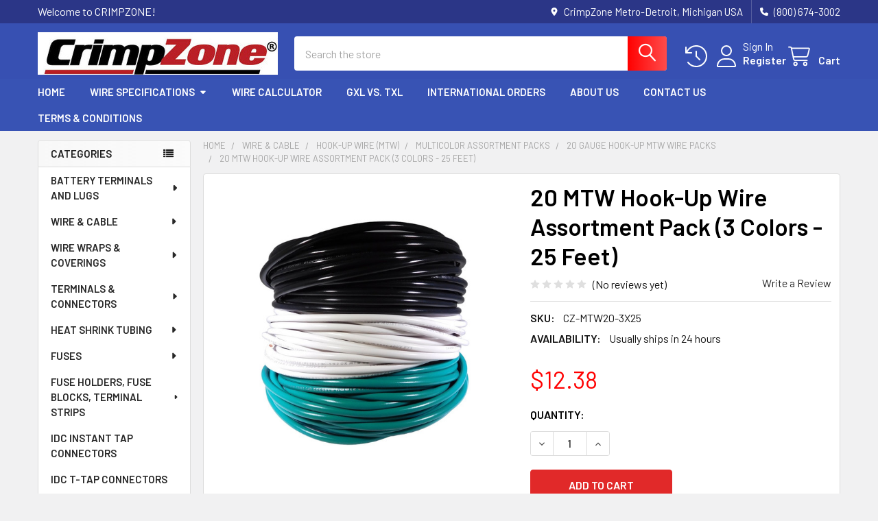

--- FILE ---
content_type: text/html; charset=UTF-8
request_url: https://www.crimpzone.com/20-mtw-hook-up-wire-assortment-pack-3-colors-25-feet/
body_size: 32749
content:

        <!DOCTYPE html>
<html class="no-js" lang="en">
        <head>
        <title>20 MTW Hook-Up Wire Assortment Pack (3 Colors - 25 Feet) - CRIMPZONE</title>
        <link rel="dns-prefetch preconnect" href="https://cdn11.bigcommerce.com/s-uwg2co" crossorigin><link rel="dns-prefetch preconnect" href="https://fonts.googleapis.com/" crossorigin><link rel="dns-prefetch preconnect" href="https://fonts.gstatic.com/" crossorigin>
        <meta property="product:price:amount" content="12.38" /><meta property="product:price:currency" content="USD" /><meta property="og:url" content="https://www.crimpzone.com/20-mtw-hook-up-wire-assortment-pack-3-colors-25-feet/" /><meta property="og:site_name" content="CRIMPZONE" /><meta name="keywords" content="20 MTW, MTW Wire, 20 Gauge MTW, 20 Gauge MTW Wire, 20 Gage MTW Wire, 20 Gage MTW, 20 Gauge Hook Up Wire, 20 Gage Hook Up Wire, 20 Gage MTW Wire, 20 Gage MTW Hook Up Wire, 20 Gauge MTW Hook Up Wire, Machine Tool Wire"><meta name="description" content="High quality MADE IN USA 20 AWG MTW Hook-Up Wire"><link rel='canonical' href='https://www.crimpzone.com/20-mtw-hook-up-wire-assortment-pack-3-colors-25-feet/' /><meta name='platform' content='bigcommerce.stencil' /><meta property="og:type" content="product" />
<meta property="og:title" content="20 MTW Hook-Up Wire Assortment Pack (3 Colors - 25 Feet)" />
<meta property="og:description" content="High quality MADE IN USA 20 AWG MTW Hook-Up Wire" />
<meta property="og:image" content="https://cdn11.bigcommerce.com/s-uwg2co/products/510/images/1896/3_color-Photoroom__17749.1731800929.500.659.jpg?c=2" />
<meta property="og:availability" content="instock" />
<meta property="pinterest:richpins" content="enabled" />
        
         

        <link href="https://cdn11.bigcommerce.com/s-uwg2co/product_images/CZ%20Favicon%20JPG.jpg?t=1703299473" rel="shortcut icon">
        <meta name="viewport" content="width=device-width, initial-scale=1">

        <script nonce="">
            document.documentElement.className = document.documentElement.className.replace('no-js', 'js');
        </script>

        <script nonce="">
    function browserSupportsAllFeatures() {
        return window.Promise
            && window.fetch
            && window.URL
            && window.URLSearchParams
            && window.WeakMap
            // object-fit support
            && ('objectFit' in document.documentElement.style);
    }

    function loadScript(src) {
        var js = document.createElement('script');
        js.src = src;
        js.nonce = '';
        js.onerror = function () {
            console.error('Failed to load polyfill script ' + src);
        };
        document.head.appendChild(js);
    }

    if (!browserSupportsAllFeatures()) {
        loadScript('https://cdn11.bigcommerce.com/s-uwg2co/stencil/8fe9cfc0-d2ac-013d-a7ef-5283c4998bc2/dist/theme-bundle.polyfills.js');
    }
</script>
        <script nonce="">window.consentManagerTranslations = `{"locale":"en","locales":{"consent_manager.data_collection_warning":"en","consent_manager.accept_all_cookies":"en","consent_manager.gdpr_settings":"en","consent_manager.data_collection_preferences":"en","consent_manager.manage_data_collection_preferences":"en","consent_manager.use_data_by_cookies":"en","consent_manager.data_categories_table":"en","consent_manager.allow":"en","consent_manager.accept":"en","consent_manager.deny":"en","consent_manager.dismiss":"en","consent_manager.reject_all":"en","consent_manager.category":"en","consent_manager.purpose":"en","consent_manager.functional_category":"en","consent_manager.functional_purpose":"en","consent_manager.analytics_category":"en","consent_manager.analytics_purpose":"en","consent_manager.targeting_category":"en","consent_manager.advertising_category":"en","consent_manager.advertising_purpose":"en","consent_manager.essential_category":"en","consent_manager.esential_purpose":"en","consent_manager.yes":"en","consent_manager.no":"en","consent_manager.not_available":"en","consent_manager.cancel":"en","consent_manager.save":"en","consent_manager.back_to_preferences":"en","consent_manager.close_without_changes":"en","consent_manager.unsaved_changes":"en","consent_manager.by_using":"en","consent_manager.agree_on_data_collection":"en","consent_manager.change_preferences":"en","consent_manager.cancel_dialog_title":"en","consent_manager.privacy_policy":"en","consent_manager.allow_category_tracking":"en","consent_manager.disallow_category_tracking":"en"},"translations":{"consent_manager.data_collection_warning":"We use cookies (and other similar technologies) to collect data to improve your shopping experience.","consent_manager.accept_all_cookies":"Accept All Cookies","consent_manager.gdpr_settings":"Settings","consent_manager.data_collection_preferences":"Website Data Collection Preferences","consent_manager.manage_data_collection_preferences":"Manage Website Data Collection Preferences","consent_manager.use_data_by_cookies":" uses data collected by cookies and JavaScript libraries to improve your shopping experience.","consent_manager.data_categories_table":"The table below outlines how we use this data by category. To opt out of a category of data collection, select 'No' and save your preferences.","consent_manager.allow":"Allow","consent_manager.accept":"Accept","consent_manager.deny":"Deny","consent_manager.dismiss":"Dismiss","consent_manager.reject_all":"Reject all","consent_manager.category":"Category","consent_manager.purpose":"Purpose","consent_manager.functional_category":"Functional","consent_manager.functional_purpose":"Enables enhanced functionality, such as videos and live chat. If you do not allow these, then some or all of these functions may not work properly.","consent_manager.analytics_category":"Analytics","consent_manager.analytics_purpose":"Provide statistical information on site usage, e.g., web analytics so we can improve this website over time.","consent_manager.targeting_category":"Targeting","consent_manager.advertising_category":"Advertising","consent_manager.advertising_purpose":"Used to create profiles or personalize content to enhance your shopping experience.","consent_manager.essential_category":"Essential","consent_manager.esential_purpose":"Essential for the site and any requested services to work, but do not perform any additional or secondary function.","consent_manager.yes":"Yes","consent_manager.no":"No","consent_manager.not_available":"N/A","consent_manager.cancel":"Cancel","consent_manager.save":"Save","consent_manager.back_to_preferences":"Back to Preferences","consent_manager.close_without_changes":"You have unsaved changes to your data collection preferences. Are you sure you want to close without saving?","consent_manager.unsaved_changes":"You have unsaved changes","consent_manager.by_using":"By using our website, you're agreeing to our","consent_manager.agree_on_data_collection":"By using our website, you're agreeing to the collection of data as described in our ","consent_manager.change_preferences":"You can change your preferences at any time","consent_manager.cancel_dialog_title":"Are you sure you want to cancel?","consent_manager.privacy_policy":"Privacy Policy","consent_manager.allow_category_tracking":"Allow [CATEGORY_NAME] tracking","consent_manager.disallow_category_tracking":"Disallow [CATEGORY_NAME] tracking"}}`;</script>

        <script nonce="">
            window.lazySizesConfig = window.lazySizesConfig || {};
            window.lazySizesConfig.loadMode = 1;
        </script>
        <script async src="https://cdn11.bigcommerce.com/s-uwg2co/stencil/8fe9cfc0-d2ac-013d-a7ef-5283c4998bc2/dist/theme-bundle.head_async.js" nonce=""></script>

            <link href="https://fonts.googleapis.com/css?family=Barlow:600,400&display=block" rel="stylesheet">
            <script async src="https://cdn11.bigcommerce.com/s-uwg2co/stencil/8fe9cfc0-d2ac-013d-a7ef-5283c4998bc2/dist/theme-bundle.font.js" nonce=""></script>
            <link data-stencil-stylesheet href="https://cdn11.bigcommerce.com/s-uwg2co/stencil/8fe9cfc0-d2ac-013d-a7ef-5283c4998bc2/css/theme-3b388a80-dc6b-013d-7280-0e3fb20f8c86.css" rel="stylesheet">
            <!-- Start Tracking Code for analytics_googleanalytics -->

<script async src="https://www.googletagmanager.com/gtag/js?id=UA-126400859-1"></script>
<script>
window.dataLayer = window.dataLayer || [];
function gtag(){dataLayer.push(arguments);}
gtag('js', new Date());
gtag('config', 'UA-126400859-1');

function trackEcommerce() {
    function gaAddTrans(orderID, store, total, tax, shipping, city, state, country, currency, channelInfo) {
        var transaction = {
            id: orderID,
            affiliation: store,
            revenue: total,
            tax: tax,
            shipping: shipping,
            city: city,
            state: state,
            country: country
        };

        if (currency) {
            transaction.currency = currency;
        }

        ga('ecommerce:addTransaction', transaction);
    }
    
    function gaAddItems(orderID, sku, product, variation, price, qty) {
        ga('ecommerce:addItem', {
            id: orderID,
            sku: sku,
            name: product,
            category: variation,
            price: price,
            quantity: qty
        });
    }

    function gaTrackTrans() {
        ga('ecommerce:send');
    }

    function gtagAddTrans(orderID, store, total, tax, shipping, city, state, country, currency, channelInfo) {
        this.transaction = {
            transaction_id: orderID,
            affiliation: store,
            value: total,
            tax: tax,
            shipping: shipping,
            items: []
        };

        if (currency) {
            this.transaction.currency = currency;
        }
    }

    function gtagAddItem(orderID, sku, product, variation, price, qty) {
        this.transaction.items.push({
            id: sku,
            name: product,
            category: variation,
            price: price,
            quantity: qty
        });
    }

    function gtagTrackTrans() {
        gtag('event', 'purchase', this.transaction);        
        this.transaction = null;
    }

    if (typeof gtag === 'function') {
        this._addTrans = gtagAddTrans;
        this._addItem = gtagAddItem;
        this._trackTrans = gtagTrackTrans;
    } else if (typeof ga === 'function') {
        this._addTrans = gaAddTrans;
        this._addItem = gaAddItems;
        this._trackTrans = gaTrackTrans;
    }
}

var pageTracker = new trackEcommerce();

</script>  

<!-- End Tracking Code for analytics_googleanalytics -->

<!-- Start Tracking Code for analytics_siteverification -->

<meta name="google-site-verification" content="RUr2n6Y_VLUI32B6Vqe_tHxdN1PahME4h-IayR_XP_A" />

<!-- End Tracking Code for analytics_siteverification -->


<script type="text/javascript" src="https://checkout-sdk.bigcommerce.com/v1/loader.js" defer ></script>
<script type="text/javascript">
var BCData = {"product_attributes":{"sku":"CZ-MTW20-3X25","upc":null,"mpn":null,"gtin":null,"weight":null,"base":true,"image":null,"price":{"without_tax":{"formatted":"$12.38","value":12.38,"currency":"USD"},"tax_label":"Tax"},"out_of_stock_behavior":"hide_option","out_of_stock_message":"","available_modifier_values":[],"in_stock_attributes":[],"stock":null,"instock":true,"stock_message":null,"purchasable":true,"purchasing_message":null,"call_for_price_message":null}};
</script>

<script nonce="">
(function () {
    var xmlHttp = new XMLHttpRequest();

    xmlHttp.open('POST', 'https://bes.gcp.data.bigcommerce.com/nobot');
    xmlHttp.setRequestHeader('Content-Type', 'application/json');
    xmlHttp.send('{"store_id":"898079","timezone_offset":"-5.0","timestamp":"2026-01-18T07:48:57.47216500Z","visit_id":"7cc793d2-5fbf-407f-8d31-692ac1ce6d82","channel_id":1}');
})();
</script>

        

        <!-- snippet location htmlhead -->

                    <link href="https://cdn11.bigcommerce.com/s-uwg2co/images/stencil/608x608/products/510/1896/3_color-Photoroom__17749.1731800929.jpg?c=2" rel="preload" as="image">

    </head>
    <body class="csscolumns papaSupermarket-layout--left-sidebar
        papaSupermarket-style--modern
        papaSupermarket-pageType--product
        papaSupermarket-page--pages-product
        emthemesModez-productUniform
        
        papaSupermarket--showAllCategoriesMenu
        
        
        
        
        
        
        " id="topOfPage">


        <!-- snippet location header -->
        <svg data-src="https://cdn11.bigcommerce.com/s-uwg2co/stencil/8fe9cfc0-d2ac-013d-a7ef-5283c4998bc2/img/icon-sprite.svg" class="icons-svg-sprite"></svg>

        <header class="header" role="banner" >
    <a href="#" class="mobileMenu-toggle" data-mobile-menu-toggle="menu">
        <span class="mobileMenu-toggleIcon">Toggle menu</span>
    </a>

        <div class="emthemesModez-header-topSection">
            <div class="container">
                <nav class="navUser navUser--storeInfo">
    <ul class="navUser-section">
        <li class="navUser-item">
            <span class="navUser-welcome">Welcome to CRIMPZONE!</span>
        </li>
    </ul>
</nav>

<nav class="navUser">


        
    <ul class="navUser-section">
        
        <li class="navUser-item">
            <span class="navUser-action">
                <i class="icon" aria-hidden="true"><svg><use href="#icon-loc-solid" /></svg></i>
                <span>CrimpZone
Metro-Detroit, Michigan
USA</span>
            </span>
        </li>

        <li class="navUser-item">
            <a class="navUser-action" href="tel:(800) 674-3002">
                <i class="icon"><svg><use href="#icon-phone-solid" /></svg></i>
                <span>(800) 674-3002</span>
            </a>
        </li>

    </ul>
</nav>            </div>
        </div>

    <div class="emthemesModez-header-userSection emthemesModez-header-userSection--logo-left" data-stickymenu>
        <div class="container">
                <div class="header-logo header-logo--left">
                    <a href="https://www.crimpzone.com/" data-instantload='{"page":"home"}'>
            <div class="header-logo-image-container">
                <img class="header-logo-image" src="https://cdn11.bigcommerce.com/s-uwg2co/images/stencil/350x62/logo_2025_with_r_mark_22_1741209691__75803.original.jpg" srcset="https://cdn11.bigcommerce.com/s-uwg2co/images/stencil/350x62/logo_2025_with_r_mark_22_1741209691__75803.original.jpg 1x, https://cdn11.bigcommerce.com/s-uwg2co/images/stencil/700w/logo_2025_with_r_mark_22_1741209691__75803.original.jpg 2x" alt="CRIMPZONE" title="CRIMPZONE">
            </div>
</a>
                </div>

            <nav class="navUser">
    
    <ul class="navUser-section navUser-section--alt">
        <li class="navUser-item navUser-item--recentlyViewed">
            <a class="navUser-action navUser-action--recentlyViewed" href="#recently-viewed" data-dropdown="recently-viewed-dropdown" data-options="align:right" title="Recently Viewed" style="display:none">
                <i class="icon"><svg><use href="#icon-recent-list" /></svg></i>
                <span class="navUser-item-recentlyViewedLabel"><span class='firstword'>Recently </span>Viewed</span>
            </a>
            <div class="dropdown-menu" id="recently-viewed-dropdown" data-dropdown-content aria-hidden="true"></div>
        </li>


        

            <li class="navUser-item navUser-item--account">
                <i class="icon"><svg><use href="#icon-user" /></svg></i>
                <span class="navUser-actions">
                        <span class="navUser-subtitle">
                            <a class="navUser-action" href="/login.php">
                                <span class="navUser-item-loginLabel">Sign In</span>
                            </a>
                        </span>
                            <a class="navUser-action" href="/login.php?action=create_account">Register</a>
                </span>
            </li>

        <li class="navUser-item navUser-item--cart">
            <a
                class="navUser-action navUser-action--cart"
                data-cart-preview
                data-dropdown="cart-preview-dropdown"
                data-options="align:right"
                href="/cart.php"
                title="Cart">
                <i class="icon"><svg><use href="#icon-cart" /></svg></i>
                <span class="_rows">
                    <span class="countPill cart-quantity"></span>
                    <span class="navUser-item-cartLabel">Cart</span>
                </span>
            </a>

            <div class="dropdown-menu" id="cart-preview-dropdown" data-dropdown-content aria-hidden="true"></div>
        </li>
    </ul>
</nav>

            <div class="emthemesModez-quickSearch" data-prevent-quick-search-close>
    <!-- snippet location forms_search -->
    <form class="form" action="/search.php">
        <fieldset class="form-fieldset">
            <div class="form-field">
                <label class="is-srOnly" for="search_query">Search</label>
                <div class="form-prefixPostfix wrap">
                    <input class="form-input" data-search-quick name="search_query" id="search_query" data-error-message="Search field cannot be empty." placeholder="Search the store" autocomplete="off">
                    <input type="submit" class="button button--primary form-prefixPostfix-button--postfix" value="Search" />
                </div>
            </div>
        </fieldset>
    </form>
</div>        </div>
    </div>

    <div class="navPages-container navPages-container--bg" id="menu" data-menu>
        <div class="container">
            <nav class="navPages">

        <div class="emthemesModez-navPages-verticalCategories-container">
            <a class="navPages-action has-subMenu" role="none">Categories</a>
            <div class="emthemesModez-verticalCategories is-open " id="emthemesModez-verticalCategories" data-emthemesmodez-fix-height="emthemesModez-section1-container">
                <ul class="navPages-list navPages-list--categories">

                            <li class="navPages-item">
                                <a class="navPages-action has-subMenu " href="https://www.crimpzone.com/battery-terminals-and-lugs/"
    data-instantload
    
    data-collapsible="navPages-395"
    data-collapsible-disabled-breakpoint="medium"
    data-collapsible-disabled-state="open"
    data-collapsible-enabled-state="closed">
    BATTERY TERMINALS AND LUGS <i class="icon navPages-action-moreIcon" aria-hidden="true"><svg><use href="#icon-caret-down" /></svg></i>
</a>
<div class="navPage-subMenu
    " id="navPages-395" aria-hidden="true" tabindex="-1">
    <ul class="navPage-subMenu-list">
        <li class="navPage-subMenu-item">
            <a class="navPage-subMenu-action navPages-action" href="https://www.crimpzone.com/battery-terminals-and-lugs/" data-instantload>All BATTERY TERMINALS AND LUGS</a>
        </li>
            <li class="navPage-subMenu-item">
                    <a class="navPage-subMenu-action navPages-action" href="https://www.crimpzone.com/battery-rings-lugs/" data-instantload >BATTERY RINGS - LUGS</a>
            </li>
            <li class="navPage-subMenu-item">
                    <a class="navPage-subMenu-action navPages-action" href="https://www.crimpzone.com/battery-terminals/" data-instantload >BATTERY TERMINALS</a>
            </li>
    </ul>
</div>
                            </li>
                            <li class="navPages-item">
                                <a class="navPages-action has-subMenu " href="https://www.crimpzone.com/wire-and-cable/"
    data-instantload
    
    data-collapsible="navPages-18"
    data-collapsible-disabled-breakpoint="medium"
    data-collapsible-disabled-state="open"
    data-collapsible-enabled-state="closed">
    WIRE &amp; CABLE <i class="icon navPages-action-moreIcon" aria-hidden="true"><svg><use href="#icon-caret-down" /></svg></i>
</a>
<div class="navPage-subMenu
    " id="navPages-18" aria-hidden="true" tabindex="-1">
    <ul class="navPage-subMenu-list">
        <li class="navPage-subMenu-item">
            <a class="navPage-subMenu-action navPages-action" href="https://www.crimpzone.com/wire-and-cable/" data-instantload>All WIRE &amp; CABLE</a>
        </li>
            <li class="navPage-subMenu-item">
                    <a
                        class="navPage-subMenu-action navPages-action has-subMenu"
                        href="https://www.crimpzone.com/wire-cable/gxl-txl-wire-assortment-packs/"
                        data-instantload
                        
                        data-collapsible="navPages-327"
                        data-collapsible-disabled-breakpoint="medium"
                        data-collapsible-disabled-state="open"
                        data-collapsible-enabled-state="closed">
                        GXL &amp; TXL WIRE ASSORTMENT PACKS <i class="icon navPages-action-moreIcon" aria-hidden="true"><svg><use href="#icon-caret-down" /></svg></i>
                    </a>
                    <ul class="navPage-childList" id="navPages-327">
                        <li class="navPage-childList-item">
                            <a class="navPage-childList-action navPages-action" href="https://www.crimpzone.com/wire-cable/gxl-txl-wire-assortment-packs/" data-instantload>All GXL &amp; TXL WIRE ASSORTMENT PACKS</a>
                        </li>
                        <li class="navPage-childList-item">
                                <a
        class="navPage-childList-action navPages-action has-subMenu" 
        href="https://www.crimpzone.com/wire-cable/gxl-automotive-primary-wire/new-category/"
        data-instantload
        
        data-collapsible="navPages-322"
        data-collapsible-disabled-breakpoint="medium"
        data-collapsible-disabled-state="open"
        data-collapsible-enabled-state="closed">
        GXL ASSORTMENT PACKS <i class="icon navPages-action-moreIcon" aria-hidden="true"><svg><use href="#icon-caret-down" /></svg></i>
    </a>
    <ul class="navPage-childList" id="navPages-322">
        <li class="navPage-childList-item">
            <a class="navPage-childList-action navPages-action" data-instantload href="https://www.crimpzone.com/wire-cable/gxl-automotive-primary-wire/new-category/">All GXL ASSORTMENT PACKS</a>
        </li>
            <li class="navPage-childList-item">
                    <a class="navPage-childList-action navPages-action" data-instantload href="https://www.crimpzone.com/wire-cable/gxl-automotive-primary-wire/assortment-packs/8-gauge-gxl-wire-packs/" >8 GAUGE GXL WIRE PACKS</a>
            </li>
            <li class="navPage-childList-item">
                    <a class="navPage-childList-action navPages-action" data-instantload href="https://www.crimpzone.com/automotive-wire/multicolor-assortment-packs/gxl-multicolored-assortment-packs/10-gauge-gxl-wire-packs/" >10 GAUGE GXL WIRE PACKS</a>
            </li>
            <li class="navPage-childList-item">
                    <a
        class="navPage-childList-action navPages-action has-subMenu" 
        href="https://www.crimpzone.com/automotive-wire/multicolor-assortment-packs/gxl-multicolored-assortment-packs/12-gauge-gxl-wire-packs/"
        data-instantload
        
        data-collapsible="navPages-53"
        data-collapsible-disabled-breakpoint="medium"
        data-collapsible-disabled-state="open"
        data-collapsible-enabled-state="closed">
        12 GAUGE GXL WIRE PACKS <i class="icon navPages-action-moreIcon" aria-hidden="true"><svg><use href="#icon-caret-down" /></svg></i>
    </a>
    <ul class="navPage-childList" id="navPages-53">
        <li class="navPage-childList-item">
            <a class="navPage-childList-action navPages-action" data-instantload href="https://www.crimpzone.com/automotive-wire/multicolor-assortment-packs/gxl-multicolored-assortment-packs/12-gauge-gxl-wire-packs/">All 12 GAUGE GXL WIRE PACKS</a>
        </li>
            <li class="navPage-childList-item">
                    <a class="navPage-childList-action navPages-action" data-instantload href="https://www.crimpzone.com/10-feet-packs/" >10 Feet Packs</a>
            </li>
            <li class="navPage-childList-item">
                    <a class="navPage-childList-action navPages-action" data-instantload href="https://www.crimpzone.com/25-feet-packs/" >25 Feet Packs</a>
            </li>
    </ul>
            </li>
            <li class="navPage-childList-item">
                    <a
        class="navPage-childList-action navPages-action has-subMenu" 
        href="https://www.crimpzone.com/automotive-wire/multicolor-assortment-packs/gxl-multicolored-assortment-packs/14-gauge-gxl-wire-packs/"
        data-instantload
        
        data-collapsible="navPages-54"
        data-collapsible-disabled-breakpoint="medium"
        data-collapsible-disabled-state="open"
        data-collapsible-enabled-state="closed">
        14 GAUGE GXL WIRE PACKS <i class="icon navPages-action-moreIcon" aria-hidden="true"><svg><use href="#icon-caret-down" /></svg></i>
    </a>
    <ul class="navPage-childList" id="navPages-54">
        <li class="navPage-childList-item">
            <a class="navPage-childList-action navPages-action" data-instantload href="https://www.crimpzone.com/automotive-wire/multicolor-assortment-packs/gxl-multicolored-assortment-packs/14-gauge-gxl-wire-packs/">All 14 GAUGE GXL WIRE PACKS</a>
        </li>
            <li class="navPage-childList-item">
                    <a class="navPage-childList-action navPages-action" data-instantload href="https://www.crimpzone.com/10-feet-packs-1/" >10 Feet Packs</a>
            </li>
            <li class="navPage-childList-item">
                    <a class="navPage-childList-action navPages-action" data-instantload href="https://www.crimpzone.com/25-feet-packs-1/" >25 Feet Packs</a>
            </li>
    </ul>
            </li>
            <li class="navPage-childList-item">
                    <a
        class="navPage-childList-action navPages-action has-subMenu" 
        href="https://www.crimpzone.com/automotive-wire/multicolor-assortment-packs/gxl-multicolored-assortment-packs/16-gauge-gxl-wire-packs/"
        data-instantload
        
        data-collapsible="navPages-55"
        data-collapsible-disabled-breakpoint="medium"
        data-collapsible-disabled-state="open"
        data-collapsible-enabled-state="closed">
        16 GAUGE GXL WIRE PACKS <i class="icon navPages-action-moreIcon" aria-hidden="true"><svg><use href="#icon-caret-down" /></svg></i>
    </a>
    <ul class="navPage-childList" id="navPages-55">
        <li class="navPage-childList-item">
            <a class="navPage-childList-action navPages-action" data-instantload href="https://www.crimpzone.com/automotive-wire/multicolor-assortment-packs/gxl-multicolored-assortment-packs/16-gauge-gxl-wire-packs/">All 16 GAUGE GXL WIRE PACKS</a>
        </li>
            <li class="navPage-childList-item">
                    <a class="navPage-childList-action navPages-action" data-instantload href="https://www.crimpzone.com/10-feet-packs-2/" >10 Feet Packs</a>
            </li>
            <li class="navPage-childList-item">
                    <a class="navPage-childList-action navPages-action" data-instantload href="https://www.crimpzone.com/25-feet-packs-2/" >25 Feet Packs</a>
            </li>
    </ul>
            </li>
            <li class="navPage-childList-item">
                    <a
        class="navPage-childList-action navPages-action has-subMenu" 
        href="https://www.crimpzone.com/automotive-wire/multicolor-assortment-packs/gxl-multicolored-assortment-packs/18-gauge-gxl-wire-packs/"
        data-instantload
        
        data-collapsible="navPages-56"
        data-collapsible-disabled-breakpoint="medium"
        data-collapsible-disabled-state="open"
        data-collapsible-enabled-state="closed">
        18 GAUGE GXL WIRE PACKS <i class="icon navPages-action-moreIcon" aria-hidden="true"><svg><use href="#icon-caret-down" /></svg></i>
    </a>
    <ul class="navPage-childList" id="navPages-56">
        <li class="navPage-childList-item">
            <a class="navPage-childList-action navPages-action" data-instantload href="https://www.crimpzone.com/automotive-wire/multicolor-assortment-packs/gxl-multicolored-assortment-packs/18-gauge-gxl-wire-packs/">All 18 GAUGE GXL WIRE PACKS</a>
        </li>
            <li class="navPage-childList-item">
                    <a class="navPage-childList-action navPages-action" data-instantload href="https://www.crimpzone.com/10-feet-packs-3/" >10 Feet Packs</a>
            </li>
            <li class="navPage-childList-item">
                    <a class="navPage-childList-action navPages-action" data-instantload href="https://www.crimpzone.com/25-feet-packs-3/" >25 Feet Packs</a>
            </li>
    </ul>
            </li>
            <li class="navPage-childList-item">
                    <a
        class="navPage-childList-action navPages-action has-subMenu" 
        href="https://www.crimpzone.com/automotive-wire/multicolor-assortment-packs/gxl-multicolored-assortment-packs/20-gauge-gxl-wire-packs/"
        data-instantload
        
        data-collapsible="navPages-57"
        data-collapsible-disabled-breakpoint="medium"
        data-collapsible-disabled-state="open"
        data-collapsible-enabled-state="closed">
        20 GAUGE GXL WIRE PACKS <i class="icon navPages-action-moreIcon" aria-hidden="true"><svg><use href="#icon-caret-down" /></svg></i>
    </a>
    <ul class="navPage-childList" id="navPages-57">
        <li class="navPage-childList-item">
            <a class="navPage-childList-action navPages-action" data-instantload href="https://www.crimpzone.com/automotive-wire/multicolor-assortment-packs/gxl-multicolored-assortment-packs/20-gauge-gxl-wire-packs/">All 20 GAUGE GXL WIRE PACKS</a>
        </li>
            <li class="navPage-childList-item">
                    <a class="navPage-childList-action navPages-action" data-instantload href="https://www.crimpzone.com/10-feet-packs-4/" >10 Feet Packs</a>
            </li>
            <li class="navPage-childList-item">
                    <a class="navPage-childList-action navPages-action" data-instantload href="https://www.crimpzone.com/25-feet-packs-4/" >25 Feet Packs</a>
            </li>
    </ul>
            </li>
    </ul>
                        </li>
                        <li class="navPage-childList-item">
                                <a
        class="navPage-childList-action navPages-action has-subMenu" 
        href="https://www.crimpzone.com/wire-cable/gxl-txl-wire-assortment-packs/txl-assortment-packs/"
        data-instantload
        
        data-collapsible="navPages-35"
        data-collapsible-disabled-breakpoint="medium"
        data-collapsible-disabled-state="open"
        data-collapsible-enabled-state="closed">
        TXL ASSORTMENT PACKS <i class="icon navPages-action-moreIcon" aria-hidden="true"><svg><use href="#icon-caret-down" /></svg></i>
    </a>
    <ul class="navPage-childList" id="navPages-35">
        <li class="navPage-childList-item">
            <a class="navPage-childList-action navPages-action" data-instantload href="https://www.crimpzone.com/wire-cable/gxl-txl-wire-assortment-packs/txl-assortment-packs/">All TXL ASSORTMENT PACKS</a>
        </li>
            <li class="navPage-childList-item">
                    <a class="navPage-childList-action navPages-action" data-instantload href="https://www.crimpzone.com/wire-cable/txl-automotive-primary-wire/assortment-packs/12-gauge-txl-wire-packs/" >12 GAUGE TXL WIRE PACKS</a>
            </li>
            <li class="navPage-childList-item">
                    <a
        class="navPage-childList-action navPages-action has-subMenu" 
        href="https://www.crimpzone.com/automotive-wire/multicolor-assortment-packs/txl-multicolored-assortment-packs/14-gauge-txl-wire-packs/"
        data-instantload
        
        data-collapsible="navPages-74"
        data-collapsible-disabled-breakpoint="medium"
        data-collapsible-disabled-state="open"
        data-collapsible-enabled-state="closed">
        14 GAUGE TXL WIRE PACKS <i class="icon navPages-action-moreIcon" aria-hidden="true"><svg><use href="#icon-caret-down" /></svg></i>
    </a>
    <ul class="navPage-childList" id="navPages-74">
        <li class="navPage-childList-item">
            <a class="navPage-childList-action navPages-action" data-instantload href="https://www.crimpzone.com/automotive-wire/multicolor-assortment-packs/txl-multicolored-assortment-packs/14-gauge-txl-wire-packs/">All 14 GAUGE TXL WIRE PACKS</a>
        </li>
            <li class="navPage-childList-item">
                    <a class="navPage-childList-action navPages-action" data-instantload href="https://www.crimpzone.com/10-feet-packs-5/" >10 Feet Packs</a>
            </li>
            <li class="navPage-childList-item">
                    <a class="navPage-childList-action navPages-action" data-instantload href="https://www.crimpzone.com/25-feet-packs-5/" >25 Feet Packs</a>
            </li>
    </ul>
            </li>
            <li class="navPage-childList-item">
                    <a
        class="navPage-childList-action navPages-action has-subMenu" 
        href="https://www.crimpzone.com/automotive-wire/multicolor-assortment-packs/txl-multicolored-assortment-packs/16-gauge-txl-wire-packs/"
        data-instantload
        
        data-collapsible="navPages-75"
        data-collapsible-disabled-breakpoint="medium"
        data-collapsible-disabled-state="open"
        data-collapsible-enabled-state="closed">
        16 GAUGE TXL WIRE PACKS <i class="icon navPages-action-moreIcon" aria-hidden="true"><svg><use href="#icon-caret-down" /></svg></i>
    </a>
    <ul class="navPage-childList" id="navPages-75">
        <li class="navPage-childList-item">
            <a class="navPage-childList-action navPages-action" data-instantload href="https://www.crimpzone.com/automotive-wire/multicolor-assortment-packs/txl-multicolored-assortment-packs/16-gauge-txl-wire-packs/">All 16 GAUGE TXL WIRE PACKS</a>
        </li>
            <li class="navPage-childList-item">
                    <a class="navPage-childList-action navPages-action" data-instantload href="https://www.crimpzone.com/10-feet-packs-6/" >10 Feet Packs</a>
            </li>
            <li class="navPage-childList-item">
                    <a class="navPage-childList-action navPages-action" data-instantload href="https://www.crimpzone.com/25-feet-packs-6/" >25 Feet Packs</a>
            </li>
    </ul>
            </li>
            <li class="navPage-childList-item">
                    <a
        class="navPage-childList-action navPages-action has-subMenu" 
        href="https://www.crimpzone.com/automotive-wire/multicolor-assortment-packs/txl-multicolored-assortment-packs/18-gauge-txl-wire-packs/"
        data-instantload
        
        data-collapsible="navPages-76"
        data-collapsible-disabled-breakpoint="medium"
        data-collapsible-disabled-state="open"
        data-collapsible-enabled-state="closed">
        18 GAUGE TXL WIRE PACKS <i class="icon navPages-action-moreIcon" aria-hidden="true"><svg><use href="#icon-caret-down" /></svg></i>
    </a>
    <ul class="navPage-childList" id="navPages-76">
        <li class="navPage-childList-item">
            <a class="navPage-childList-action navPages-action" data-instantload href="https://www.crimpzone.com/automotive-wire/multicolor-assortment-packs/txl-multicolored-assortment-packs/18-gauge-txl-wire-packs/">All 18 GAUGE TXL WIRE PACKS</a>
        </li>
            <li class="navPage-childList-item">
                    <a class="navPage-childList-action navPages-action" data-instantload href="https://www.crimpzone.com/10-feet-packs-7/" >10 Feet Packs</a>
            </li>
            <li class="navPage-childList-item">
                    <a class="navPage-childList-action navPages-action" data-instantload href="https://www.crimpzone.com/25-feet-packs-7/" >25 Feet Packs</a>
            </li>
    </ul>
            </li>
            <li class="navPage-childList-item">
                    <a
        class="navPage-childList-action navPages-action has-subMenu" 
        href="https://www.crimpzone.com/automotive-wire/multicolor-assortment-packs/txl-multicolored-assortment-packs/20-gauge-txl-wire-packs/"
        data-instantload
        
        data-collapsible="navPages-77"
        data-collapsible-disabled-breakpoint="medium"
        data-collapsible-disabled-state="open"
        data-collapsible-enabled-state="closed">
        20 GAUGE TXL WIRE PACKS <i class="icon navPages-action-moreIcon" aria-hidden="true"><svg><use href="#icon-caret-down" /></svg></i>
    </a>
    <ul class="navPage-childList" id="navPages-77">
        <li class="navPage-childList-item">
            <a class="navPage-childList-action navPages-action" data-instantload href="https://www.crimpzone.com/automotive-wire/multicolor-assortment-packs/txl-multicolored-assortment-packs/20-gauge-txl-wire-packs/">All 20 GAUGE TXL WIRE PACKS</a>
        </li>
            <li class="navPage-childList-item">
                    <a class="navPage-childList-action navPages-action" data-instantload href="https://www.crimpzone.com/10-feet-packs-8/" >10 Feet Packs</a>
            </li>
            <li class="navPage-childList-item">
                    <a class="navPage-childList-action navPages-action" data-instantload href="https://www.crimpzone.com/25-feet-packs-8/" >25 Feet Packs</a>
            </li>
    </ul>
            </li>
            <li class="navPage-childList-item">
                    <a
        class="navPage-childList-action navPages-action has-subMenu" 
        href="https://www.crimpzone.com/automotive-wire/multicolor-assortment-packs/txl-multicolored-assortment-packs/22-gauge-txl-wire-packs/"
        data-instantload
        
        data-collapsible="navPages-78"
        data-collapsible-disabled-breakpoint="medium"
        data-collapsible-disabled-state="open"
        data-collapsible-enabled-state="closed">
        22 GAUGE TXL WIRE PACKS <i class="icon navPages-action-moreIcon" aria-hidden="true"><svg><use href="#icon-caret-down" /></svg></i>
    </a>
    <ul class="navPage-childList" id="navPages-78">
        <li class="navPage-childList-item">
            <a class="navPage-childList-action navPages-action" data-instantload href="https://www.crimpzone.com/automotive-wire/multicolor-assortment-packs/txl-multicolored-assortment-packs/22-gauge-txl-wire-packs/">All 22 GAUGE TXL WIRE PACKS</a>
        </li>
            <li class="navPage-childList-item">
                    <a class="navPage-childList-action navPages-action" data-instantload href="https://www.crimpzone.com/10-feet-packs-9/" >10 Feet Packs</a>
            </li>
            <li class="navPage-childList-item">
                    <a class="navPage-childList-action navPages-action" data-instantload href="https://www.crimpzone.com/25-feet-packs-9/" >25 Feet Packs</a>
            </li>
    </ul>
            </li>
    </ul>
                        </li>
                    </ul>
            </li>
            <li class="navPage-subMenu-item">
                    <a
                        class="navPage-subMenu-action navPages-action has-subMenu"
                        href="https://www.crimpzone.com/wire-cable/gxl-automotive-primary-wire/"
                        data-instantload
                        
                        data-collapsible="navPages-321"
                        data-collapsible-disabled-breakpoint="medium"
                        data-collapsible-disabled-state="open"
                        data-collapsible-enabled-state="closed">
                        GXL AUTOMOTIVE PRIMARY WIRE <i class="icon navPages-action-moreIcon" aria-hidden="true"><svg><use href="#icon-caret-down" /></svg></i>
                    </a>
                    <ul class="navPage-childList" id="navPages-321">
                        <li class="navPage-childList-item">
                            <a class="navPage-childList-action navPages-action" href="https://www.crimpzone.com/wire-cable/gxl-automotive-primary-wire/" data-instantload>All GXL AUTOMOTIVE PRIMARY WIRE</a>
                        </li>
                        <li class="navPage-childList-item">
                                <a
        class="navPage-childList-action navPages-action has-subMenu" 
        href="https://www.crimpzone.com/gxl-assortment-packs/"
        data-instantload
        
        data-collapsible="navPages-351"
        data-collapsible-disabled-breakpoint="medium"
        data-collapsible-disabled-state="open"
        data-collapsible-enabled-state="closed">
        GXL ASSORTMENT PACKS <i class="icon navPages-action-moreIcon" aria-hidden="true"><svg><use href="#icon-caret-down" /></svg></i>
    </a>
    <ul class="navPage-childList" id="navPages-351">
        <li class="navPage-childList-item">
            <a class="navPage-childList-action navPages-action" data-instantload href="https://www.crimpzone.com/gxl-assortment-packs/">All GXL ASSORTMENT PACKS</a>
        </li>
            <li class="navPage-childList-item">
                    <a class="navPage-childList-action navPages-action" data-instantload href="https://www.crimpzone.com/8-gauge-packs/" >8 GAUGE PACKS</a>
            </li>
            <li class="navPage-childList-item">
                    <a class="navPage-childList-action navPages-action" data-instantload href="https://www.crimpzone.com/10-gauge-packs/" >10 GAUGE PACKS</a>
            </li>
            <li class="navPage-childList-item">
                    <a
        class="navPage-childList-action navPages-action has-subMenu" 
        href="https://www.crimpzone.com/12-gauge-packs/"
        data-instantload
        
        data-collapsible="navPages-354"
        data-collapsible-disabled-breakpoint="medium"
        data-collapsible-disabled-state="open"
        data-collapsible-enabled-state="closed">
        12 GAUGE PACKS <i class="icon navPages-action-moreIcon" aria-hidden="true"><svg><use href="#icon-caret-down" /></svg></i>
    </a>
    <ul class="navPage-childList" id="navPages-354">
        <li class="navPage-childList-item">
            <a class="navPage-childList-action navPages-action" data-instantload href="https://www.crimpzone.com/12-gauge-packs/">All 12 GAUGE PACKS</a>
        </li>
            <li class="navPage-childList-item">
                    <a class="navPage-childList-action navPages-action" data-instantload href="https://www.crimpzone.com/10-feet-packs-10/" >10 FEET PACKS</a>
            </li>
            <li class="navPage-childList-item">
                    <a class="navPage-childList-action navPages-action" data-instantload href="https://www.crimpzone.com/25-feet-packs-10/" >25 FEET PACKS</a>
            </li>
    </ul>
            </li>
            <li class="navPage-childList-item">
                    <a
        class="navPage-childList-action navPages-action has-subMenu" 
        href="https://www.crimpzone.com/14-gauge-packs/"
        data-instantload
        
        data-collapsible="navPages-355"
        data-collapsible-disabled-breakpoint="medium"
        data-collapsible-disabled-state="open"
        data-collapsible-enabled-state="closed">
        14 GAUGE PACKS <i class="icon navPages-action-moreIcon" aria-hidden="true"><svg><use href="#icon-caret-down" /></svg></i>
    </a>
    <ul class="navPage-childList" id="navPages-355">
        <li class="navPage-childList-item">
            <a class="navPage-childList-action navPages-action" data-instantload href="https://www.crimpzone.com/14-gauge-packs/">All 14 GAUGE PACKS</a>
        </li>
            <li class="navPage-childList-item">
                    <a class="navPage-childList-action navPages-action" data-instantload href="https://www.crimpzone.com/10-feet-packs-11/" >10 FEET PACKS</a>
            </li>
            <li class="navPage-childList-item">
                    <a class="navPage-childList-action navPages-action" data-instantload href="https://www.crimpzone.com/25-feet-packs-11/" >25 FEET PACKS</a>
            </li>
    </ul>
            </li>
            <li class="navPage-childList-item">
                    <a
        class="navPage-childList-action navPages-action has-subMenu" 
        href="https://www.crimpzone.com/16-gauge-packs/"
        data-instantload
        
        data-collapsible="navPages-356"
        data-collapsible-disabled-breakpoint="medium"
        data-collapsible-disabled-state="open"
        data-collapsible-enabled-state="closed">
        16 GAUGE PACKS <i class="icon navPages-action-moreIcon" aria-hidden="true"><svg><use href="#icon-caret-down" /></svg></i>
    </a>
    <ul class="navPage-childList" id="navPages-356">
        <li class="navPage-childList-item">
            <a class="navPage-childList-action navPages-action" data-instantload href="https://www.crimpzone.com/16-gauge-packs/">All 16 GAUGE PACKS</a>
        </li>
            <li class="navPage-childList-item">
                    <a class="navPage-childList-action navPages-action" data-instantload href="https://www.crimpzone.com/10-feet-packs-12/" >10 FEET PACKS</a>
            </li>
            <li class="navPage-childList-item">
                    <a class="navPage-childList-action navPages-action" data-instantload href="https://www.crimpzone.com/25-feet-packs-12/" >25 FEET PACKS</a>
            </li>
    </ul>
            </li>
            <li class="navPage-childList-item">
                    <a
        class="navPage-childList-action navPages-action has-subMenu" 
        href="https://www.crimpzone.com/18-gauge-packs/"
        data-instantload
        
        data-collapsible="navPages-357"
        data-collapsible-disabled-breakpoint="medium"
        data-collapsible-disabled-state="open"
        data-collapsible-enabled-state="closed">
        18 GAUGE PACKS <i class="icon navPages-action-moreIcon" aria-hidden="true"><svg><use href="#icon-caret-down" /></svg></i>
    </a>
    <ul class="navPage-childList" id="navPages-357">
        <li class="navPage-childList-item">
            <a class="navPage-childList-action navPages-action" data-instantload href="https://www.crimpzone.com/18-gauge-packs/">All 18 GAUGE PACKS</a>
        </li>
            <li class="navPage-childList-item">
                    <a class="navPage-childList-action navPages-action" data-instantload href="https://www.crimpzone.com/10-feet-packs-13/" >10 FEET PACKS</a>
            </li>
            <li class="navPage-childList-item">
                    <a class="navPage-childList-action navPages-action" data-instantload href="https://www.crimpzone.com/25-feet-packs-13/" >25 FEET PACKS</a>
            </li>
    </ul>
            </li>
            <li class="navPage-childList-item">
                    <a
        class="navPage-childList-action navPages-action has-subMenu" 
        href="https://www.crimpzone.com/20-gauge-packs/"
        data-instantload
        
        data-collapsible="navPages-358"
        data-collapsible-disabled-breakpoint="medium"
        data-collapsible-disabled-state="open"
        data-collapsible-enabled-state="closed">
        20 GAUGE PACKS <i class="icon navPages-action-moreIcon" aria-hidden="true"><svg><use href="#icon-caret-down" /></svg></i>
    </a>
    <ul class="navPage-childList" id="navPages-358">
        <li class="navPage-childList-item">
            <a class="navPage-childList-action navPages-action" data-instantload href="https://www.crimpzone.com/20-gauge-packs/">All 20 GAUGE PACKS</a>
        </li>
            <li class="navPage-childList-item">
                    <a class="navPage-childList-action navPages-action" data-instantload href="https://www.crimpzone.com/10-feet-packs-14/" >10 FEET PACKS</a>
            </li>
            <li class="navPage-childList-item">
                    <a class="navPage-childList-action navPages-action" data-instantload href="https://www.crimpzone.com/25-feet-packs-14/" >25 FEET PACKS</a>
            </li>
    </ul>
            </li>
    </ul>
                        </li>
                        <li class="navPage-childList-item">
                                <a
        class="navPage-childList-action navPages-action has-subMenu" 
        href="https://www.crimpzone.com/wire-cable/gxl-automotive-primary-wire/by-color-length/"
        data-instantload
        
        data-collapsible="navPages-323"
        data-collapsible-disabled-breakpoint="medium"
        data-collapsible-disabled-state="open"
        data-collapsible-enabled-state="closed">
        GXL WIRE BY COLOR &amp; LENGTH <i class="icon navPages-action-moreIcon" aria-hidden="true"><svg><use href="#icon-caret-down" /></svg></i>
    </a>
    <ul class="navPage-childList" id="navPages-323">
        <li class="navPage-childList-item">
            <a class="navPage-childList-action navPages-action" data-instantload href="https://www.crimpzone.com/wire-cable/gxl-automotive-primary-wire/by-color-length/">All GXL WIRE BY COLOR &amp; LENGTH</a>
        </li>
            <li class="navPage-childList-item">
                    <a class="navPage-childList-action navPages-action" data-instantload href="https://www.crimpzone.com/wire-cable/gxl-automotive-primary-wire/by-length/8-gauge-gxl/" >8 GAUGE GXL</a>
            </li>
            <li class="navPage-childList-item">
                    <a class="navPage-childList-action navPages-action" data-instantload href="https://www.crimpzone.com/automotive-wire/by-length/gxl-wire/10-gauge-gxl/" >10 GAUGE GXL</a>
            </li>
            <li class="navPage-childList-item">
                    <a class="navPage-childList-action navPages-action" data-instantload href="https://www.crimpzone.com/automotive-wire/by-length/gxl-wire/12-gauge-gxl/" >12 GAUGE GXL</a>
            </li>
            <li class="navPage-childList-item">
                    <a class="navPage-childList-action navPages-action" data-instantload href="https://www.crimpzone.com/automotive-wire/by-length/gxl-wire/14-gauge-gxl/" >14 GAUGE GXL</a>
            </li>
            <li class="navPage-childList-item">
                    <a class="navPage-childList-action navPages-action" data-instantload href="https://www.crimpzone.com/automotive-wire/by-length/gxl-wire/16-gauge-gxl/" >16 GAUGE GXL</a>
            </li>
            <li class="navPage-childList-item">
                    <a class="navPage-childList-action navPages-action" data-instantload href="https://www.crimpzone.com/automotive-wire/by-length/gxl-wire/18-gauge-gxl/" >18 GAUGE GXL</a>
            </li>
            <li class="navPage-childList-item">
                    <a class="navPage-childList-action navPages-action" data-instantload href="https://www.crimpzone.com/automotive-wire/by-length/gxl-wire/20-gauge-gxl/" >20 GAUGE GXL</a>
            </li>
    </ul>
                        </li>
                        <li class="navPage-childList-item">
                                <a
        class="navPage-childList-action navPages-action has-subMenu" 
        href="https://www.crimpzone.com/striped-gxl-automotive-wire/"
        data-instantload
        
        data-collapsible="navPages-423"
        data-collapsible-disabled-breakpoint="medium"
        data-collapsible-disabled-state="open"
        data-collapsible-enabled-state="closed">
        STRIPED GXL AUTOMOTIVE WIRE <i class="icon navPages-action-moreIcon" aria-hidden="true"><svg><use href="#icon-caret-down" /></svg></i>
    </a>
    <ul class="navPage-childList" id="navPages-423">
        <li class="navPage-childList-item">
            <a class="navPage-childList-action navPages-action" data-instantload href="https://www.crimpzone.com/striped-gxl-automotive-wire/">All STRIPED GXL AUTOMOTIVE WIRE</a>
        </li>
            <li class="navPage-childList-item">
                    <a class="navPage-childList-action navPages-action" data-instantload href="https://www.crimpzone.com/12-gauge-gxl-wire-striped/" >12 GAUGE GXL - STRIPED</a>
            </li>
            <li class="navPage-childList-item">
                    <a class="navPage-childList-action navPages-action" data-instantload href="https://www.crimpzone.com/14-gauge-gxl-wire-striped/" >14 GAUGE GXL - STRIPED</a>
            </li>
            <li class="navPage-childList-item">
                    <a class="navPage-childList-action navPages-action" data-instantload href="https://www.crimpzone.com/16-gauge-gxl-wire-striped/" >16 GAUGE GXL - STRIPED</a>
            </li>
            <li class="navPage-childList-item">
                    <a class="navPage-childList-action navPages-action" data-instantload href="https://www.crimpzone.com/18-gauge-gxl-wire-striped/" >18 GAUGE GXL - STRIPED</a>
            </li>
            <li class="navPage-childList-item">
                    <a class="navPage-childList-action navPages-action" data-instantload href="https://www.crimpzone.com/20-gauge-gxl-wire-striped/" >20 GAUGE GXL - STRIPED</a>
            </li>
    </ul>
                        </li>
                    </ul>
            </li>
            <li class="navPage-subMenu-item">
                    <a
                        class="navPage-subMenu-action navPages-action has-subMenu"
                        href="https://www.crimpzone.com/wire-cable/txl-automotive-primary-wire/"
                        data-instantload
                        
                        data-collapsible="navPages-324"
                        data-collapsible-disabled-breakpoint="medium"
                        data-collapsible-disabled-state="open"
                        data-collapsible-enabled-state="closed">
                        TXL AUTOMOTIVE PRIMARY WIRE <i class="icon navPages-action-moreIcon" aria-hidden="true"><svg><use href="#icon-caret-down" /></svg></i>
                    </a>
                    <ul class="navPage-childList" id="navPages-324">
                        <li class="navPage-childList-item">
                            <a class="navPage-childList-action navPages-action" href="https://www.crimpzone.com/wire-cable/txl-automotive-primary-wire/" data-instantload>All TXL AUTOMOTIVE PRIMARY WIRE</a>
                        </li>
                        <li class="navPage-childList-item">
                                <a
        class="navPage-childList-action navPages-action has-subMenu" 
        href="https://www.crimpzone.com/txl-assortment-packs/"
        data-instantload
        
        data-collapsible="navPages-350"
        data-collapsible-disabled-breakpoint="medium"
        data-collapsible-disabled-state="open"
        data-collapsible-enabled-state="closed">
        TXL ASSORTMENT PACKS <i class="icon navPages-action-moreIcon" aria-hidden="true"><svg><use href="#icon-caret-down" /></svg></i>
    </a>
    <ul class="navPage-childList" id="navPages-350">
        <li class="navPage-childList-item">
            <a class="navPage-childList-action navPages-action" data-instantload href="https://www.crimpzone.com/txl-assortment-packs/">All TXL ASSORTMENT PACKS</a>
        </li>
            <li class="navPage-childList-item">
                    <a class="navPage-childList-action navPages-action" data-instantload href="https://www.crimpzone.com/12-gauge-packs-1/" >12 GAUGE PACKS</a>
            </li>
            <li class="navPage-childList-item">
                    <a
        class="navPage-childList-action navPages-action has-subMenu" 
        href="https://www.crimpzone.com/14-gauge-packs-1/"
        data-instantload
        
        data-collapsible="navPages-360"
        data-collapsible-disabled-breakpoint="medium"
        data-collapsible-disabled-state="open"
        data-collapsible-enabled-state="closed">
        14 GAUGE PACKS <i class="icon navPages-action-moreIcon" aria-hidden="true"><svg><use href="#icon-caret-down" /></svg></i>
    </a>
    <ul class="navPage-childList" id="navPages-360">
        <li class="navPage-childList-item">
            <a class="navPage-childList-action navPages-action" data-instantload href="https://www.crimpzone.com/14-gauge-packs-1/">All 14 GAUGE PACKS</a>
        </li>
            <li class="navPage-childList-item">
                    <a class="navPage-childList-action navPages-action" data-instantload href="https://www.crimpzone.com/10-feet-packs-15/" >10 FEET PACKS</a>
            </li>
            <li class="navPage-childList-item">
                    <a class="navPage-childList-action navPages-action" data-instantload href="https://www.crimpzone.com/25-feet-packs-15/" >25 FEET PACKS</a>
            </li>
    </ul>
            </li>
            <li class="navPage-childList-item">
                    <a
        class="navPage-childList-action navPages-action has-subMenu" 
        href="https://www.crimpzone.com/16-gauge-packs-1/"
        data-instantload
        
        data-collapsible="navPages-361"
        data-collapsible-disabled-breakpoint="medium"
        data-collapsible-disabled-state="open"
        data-collapsible-enabled-state="closed">
        16 GAUGE PACKS <i class="icon navPages-action-moreIcon" aria-hidden="true"><svg><use href="#icon-caret-down" /></svg></i>
    </a>
    <ul class="navPage-childList" id="navPages-361">
        <li class="navPage-childList-item">
            <a class="navPage-childList-action navPages-action" data-instantload href="https://www.crimpzone.com/16-gauge-packs-1/">All 16 GAUGE PACKS</a>
        </li>
            <li class="navPage-childList-item">
                    <a class="navPage-childList-action navPages-action" data-instantload href="https://www.crimpzone.com/10-feet-packs-16/" >10 FEET PACKS</a>
            </li>
            <li class="navPage-childList-item">
                    <a class="navPage-childList-action navPages-action" data-instantload href="https://www.crimpzone.com/25-feet-packs-16/" >25 FEET PACKS</a>
            </li>
    </ul>
            </li>
            <li class="navPage-childList-item">
                    <a
        class="navPage-childList-action navPages-action has-subMenu" 
        href="https://www.crimpzone.com/18-gauge-packs-1/"
        data-instantload
        
        data-collapsible="navPages-362"
        data-collapsible-disabled-breakpoint="medium"
        data-collapsible-disabled-state="open"
        data-collapsible-enabled-state="closed">
        18 GAUGE PACKS <i class="icon navPages-action-moreIcon" aria-hidden="true"><svg><use href="#icon-caret-down" /></svg></i>
    </a>
    <ul class="navPage-childList" id="navPages-362">
        <li class="navPage-childList-item">
            <a class="navPage-childList-action navPages-action" data-instantload href="https://www.crimpzone.com/18-gauge-packs-1/">All 18 GAUGE PACKS</a>
        </li>
            <li class="navPage-childList-item">
                    <a class="navPage-childList-action navPages-action" data-instantload href="https://www.crimpzone.com/10-feet-packs-17/" >10 FEET PACKS</a>
            </li>
            <li class="navPage-childList-item">
                    <a class="navPage-childList-action navPages-action" data-instantload href="https://www.crimpzone.com/25-feet-packs-17/" >25 FEET PACKS</a>
            </li>
    </ul>
            </li>
            <li class="navPage-childList-item">
                    <a
        class="navPage-childList-action navPages-action has-subMenu" 
        href="https://www.crimpzone.com/20-gauge-packs-1/"
        data-instantload
        
        data-collapsible="navPages-363"
        data-collapsible-disabled-breakpoint="medium"
        data-collapsible-disabled-state="open"
        data-collapsible-enabled-state="closed">
        20 GAUGE PACKS <i class="icon navPages-action-moreIcon" aria-hidden="true"><svg><use href="#icon-caret-down" /></svg></i>
    </a>
    <ul class="navPage-childList" id="navPages-363">
        <li class="navPage-childList-item">
            <a class="navPage-childList-action navPages-action" data-instantload href="https://www.crimpzone.com/20-gauge-packs-1/">All 20 GAUGE PACKS</a>
        </li>
            <li class="navPage-childList-item">
                    <a class="navPage-childList-action navPages-action" data-instantload href="https://www.crimpzone.com/10-feet-packs-18/" >10 FEET PACKS</a>
            </li>
            <li class="navPage-childList-item">
                    <a class="navPage-childList-action navPages-action" data-instantload href="https://www.crimpzone.com/25-feet-packs-18/" >25 FEET PACKS</a>
            </li>
    </ul>
            </li>
            <li class="navPage-childList-item">
                    <a
        class="navPage-childList-action navPages-action has-subMenu" 
        href="https://www.crimpzone.com/22-gauge-packs/"
        data-instantload
        
        data-collapsible="navPages-364"
        data-collapsible-disabled-breakpoint="medium"
        data-collapsible-disabled-state="open"
        data-collapsible-enabled-state="closed">
        22 GAUGE PACKS <i class="icon navPages-action-moreIcon" aria-hidden="true"><svg><use href="#icon-caret-down" /></svg></i>
    </a>
    <ul class="navPage-childList" id="navPages-364">
        <li class="navPage-childList-item">
            <a class="navPage-childList-action navPages-action" data-instantload href="https://www.crimpzone.com/22-gauge-packs/">All 22 GAUGE PACKS</a>
        </li>
            <li class="navPage-childList-item">
                    <a class="navPage-childList-action navPages-action" data-instantload href="https://www.crimpzone.com/10-feet-packs-19/" >10 FEET PACKS</a>
            </li>
            <li class="navPage-childList-item">
                    <a class="navPage-childList-action navPages-action" data-instantload href="https://www.crimpzone.com/25-feet-packs-19/" >25 FEET PACKS</a>
            </li>
    </ul>
            </li>
    </ul>
                        </li>
                        <li class="navPage-childList-item">
                                <a
        class="navPage-childList-action navPages-action has-subMenu" 
        href="https://www.crimpzone.com/wire-cable/txl-automotive-primary-wire/by-color-length/"
        data-instantload
        
        data-collapsible="navPages-36"
        data-collapsible-disabled-breakpoint="medium"
        data-collapsible-disabled-state="open"
        data-collapsible-enabled-state="closed">
        TXL WIRE BY COLOR &amp; LENGTH <i class="icon navPages-action-moreIcon" aria-hidden="true"><svg><use href="#icon-caret-down" /></svg></i>
    </a>
    <ul class="navPage-childList" id="navPages-36">
        <li class="navPage-childList-item">
            <a class="navPage-childList-action navPages-action" data-instantload href="https://www.crimpzone.com/wire-cable/txl-automotive-primary-wire/by-color-length/">All TXL WIRE BY COLOR &amp; LENGTH</a>
        </li>
            <li class="navPage-childList-item">
                    <a class="navPage-childList-action navPages-action" data-instantload href="https://www.crimpzone.com/wire-cable/txl-automotive-primary-wire/by-length/8-gauge-txl/" >8 GAUGE TXL</a>
            </li>
            <li class="navPage-childList-item">
                    <a class="navPage-childList-action navPages-action" data-instantload href="https://www.crimpzone.com/wire-cable/txl-automotive-primary-wire/by-length/10-gauge-txl/" >10 GAUGE TXL</a>
            </li>
            <li class="navPage-childList-item">
                    <a class="navPage-childList-action navPages-action" data-instantload href="https://www.crimpzone.com/wire-cable/txl-automotive-primary-wire/by-length/12-gauge-txl/" >12 GAUGE TXL</a>
            </li>
            <li class="navPage-childList-item">
                    <a class="navPage-childList-action navPages-action" data-instantload href="https://www.crimpzone.com/automotive-wire/by-length/txl-wire/14-gauge-txl/" >14 GAUGE TXL</a>
            </li>
            <li class="navPage-childList-item">
                    <a class="navPage-childList-action navPages-action" data-instantload href="https://www.crimpzone.com/automotive-wire/by-length/txl-wire/16-gauge-txl/" >16 GAUGE TXL</a>
            </li>
            <li class="navPage-childList-item">
                    <a class="navPage-childList-action navPages-action" data-instantload href="https://www.crimpzone.com/automotive-wire/by-length/txl-wire/18-gauge-txl/" >18 GAUGE TXL</a>
            </li>
            <li class="navPage-childList-item">
                    <a class="navPage-childList-action navPages-action" data-instantload href="https://www.crimpzone.com/automotive-wire/by-length/txl-wire/20-gauge-txl/" >20 GAUGE TXL</a>
            </li>
            <li class="navPage-childList-item">
                    <a class="navPage-childList-action navPages-action" data-instantload href="https://www.crimpzone.com/automotive-wire/by-length/txl-wire/22-gauge-txl/" >22 GAUGE TXL</a>
            </li>
    </ul>
                        </li>
                        <li class="navPage-childList-item">
                                <a
        class="navPage-childList-action navPages-action has-subMenu" 
        href="https://www.crimpzone.com/striped-txl-automotive-wire/"
        data-instantload
        
        data-collapsible="navPages-424"
        data-collapsible-disabled-breakpoint="medium"
        data-collapsible-disabled-state="open"
        data-collapsible-enabled-state="closed">
        STRIPED TXL AUTOMOTIVE WIRE <i class="icon navPages-action-moreIcon" aria-hidden="true"><svg><use href="#icon-caret-down" /></svg></i>
    </a>
    <ul class="navPage-childList" id="navPages-424">
        <li class="navPage-childList-item">
            <a class="navPage-childList-action navPages-action" data-instantload href="https://www.crimpzone.com/striped-txl-automotive-wire/">All STRIPED TXL AUTOMOTIVE WIRE</a>
        </li>
            <li class="navPage-childList-item">
                    <a class="navPage-childList-action navPages-action" data-instantload href="https://www.crimpzone.com/12-gauge-txl-wire-striped/" >12 GAUGE TXL - STRIPED</a>
            </li>
            <li class="navPage-childList-item">
                    <a class="navPage-childList-action navPages-action" data-instantload href="https://www.crimpzone.com/14-gauge-txl-wire-striped/" >14 GAUGE TXL - STRIPED</a>
            </li>
            <li class="navPage-childList-item">
                    <a class="navPage-childList-action navPages-action" data-instantload href="https://www.crimpzone.com/16-gauge-txl-wire-striped/" >16 GAUGE TXL - STRIPED</a>
            </li>
            <li class="navPage-childList-item">
                    <a class="navPage-childList-action navPages-action" data-instantload href="https://www.crimpzone.com/18-gauge-txl-wire-striped/" >18 GAUGE TXL - STRIPED</a>
            </li>
            <li class="navPage-childList-item">
                    <a class="navPage-childList-action navPages-action" data-instantload href="https://www.crimpzone.com/20-gauge-txl-wire-striped/" >20 GAUGE TXL - STRIPED</a>
            </li>
            <li class="navPage-childList-item">
                    <a class="navPage-childList-action navPages-action" data-instantload href="https://www.crimpzone.com/22-gauge-txl-wire-striped/" >22 GAUGE TXL - STRIPED</a>
            </li>
    </ul>
                        </li>
                    </ul>
            </li>
            <li class="navPage-subMenu-item">
                    <a
                        class="navPage-subMenu-action navPages-action has-subMenu"
                        href="https://www.crimpzone.com/wire-cable/awg-epdm-welding-cables/"
                        data-instantload
                        
                        data-collapsible="navPages-246"
                        data-collapsible-disabled-breakpoint="medium"
                        data-collapsible-disabled-state="open"
                        data-collapsible-enabled-state="closed">
                        EPDM WELDING CABLE <i class="icon navPages-action-moreIcon" aria-hidden="true"><svg><use href="#icon-caret-down" /></svg></i>
                    </a>
                    <ul class="navPage-childList" id="navPages-246">
                        <li class="navPage-childList-item">
                            <a class="navPage-childList-action navPages-action" href="https://www.crimpzone.com/wire-cable/awg-epdm-welding-cables/" data-instantload>All EPDM WELDING CABLE</a>
                        </li>
                        <li class="navPage-childList-item">
                                <a class="navPage-childList-action navPages-action" data-instantload href="https://www.crimpzone.com/6-gauge-welding-cable/" >6 GAUGE WELDING CABLE</a>
                        </li>
                        <li class="navPage-childList-item">
                                <a class="navPage-childList-action navPages-action" data-instantload href="https://www.crimpzone.com/4-gauge-welding-cable/" >4 GAUGE WELDING CABLE</a>
                        </li>
                        <li class="navPage-childList-item">
                                <a class="navPage-childList-action navPages-action" data-instantload href="https://www.crimpzone.com/2-gauge-welding-cable/" >2 GAUGE WELDING CABLE</a>
                        </li>
                        <li class="navPage-childList-item">
                                <a class="navPage-childList-action navPages-action" data-instantload href="https://www.crimpzone.com/1-gauge-welding-cable/" >1 GAUGE WELDING CABLE</a>
                        </li>
                        <li class="navPage-childList-item">
                                <a class="navPage-childList-action navPages-action" data-instantload href="https://www.crimpzone.com/1-0-gauge-welding-cable/" >1/0 GAUGE WELDING CABLE</a>
                        </li>
                        <li class="navPage-childList-item">
                                <a class="navPage-childList-action navPages-action" data-instantload href="https://www.crimpzone.com/2-0-gauge-welding-cable/" >2/0 GAUGE WELDING CABLE</a>
                        </li>
                        <li class="navPage-childList-item">
                                <a class="navPage-childList-action navPages-action" data-instantload href="https://www.crimpzone.com/3-0-gauge-welding-cable/" >3/0 GAUGE WELDING CABLE</a>
                        </li>
                        <li class="navPage-childList-item">
                                <a class="navPage-childList-action navPages-action" data-instantload href="https://www.crimpzone.com/4-0-gauge-welding-cable/" >4/0 GAUGE WELDING CABLE</a>
                        </li>
                    </ul>
            </li>
            <li class="navPage-subMenu-item">
                    <a
                        class="navPage-subMenu-action navPages-action has-subMenu"
                        href="https://www.crimpzone.com/wire-cable/starters-and-battery-cables/"
                        data-instantload
                        
                        data-collapsible="navPages-247"
                        data-collapsible-disabled-breakpoint="medium"
                        data-collapsible-disabled-state="open"
                        data-collapsible-enabled-state="closed">
                        SGX STARTER AND BATTERY CABLE <i class="icon navPages-action-moreIcon" aria-hidden="true"><svg><use href="#icon-caret-down" /></svg></i>
                    </a>
                    <ul class="navPage-childList" id="navPages-247">
                        <li class="navPage-childList-item">
                            <a class="navPage-childList-action navPages-action" href="https://www.crimpzone.com/wire-cable/starters-and-battery-cables/" data-instantload>All SGX STARTER AND BATTERY CABLE</a>
                        </li>
                        <li class="navPage-childList-item">
                                <a class="navPage-childList-action navPages-action" data-instantload href="https://www.crimpzone.com/6-gauge-sgx-starter-battery-cable/" >6 GAUGE SGX STARTER &amp; BATTERY CABLE</a>
                        </li>
                        <li class="navPage-childList-item">
                                <a class="navPage-childList-action navPages-action" data-instantload href="https://www.crimpzone.com/4-gauge-sgx-starter-battery-cable/" >4 GAUGE SGX STARTER &amp; BATTERY CABLE</a>
                        </li>
                        <li class="navPage-childList-item">
                                <a class="navPage-childList-action navPages-action" data-instantload href="https://www.crimpzone.com/2-gauge-sgx-starter-battery-cable/" >2 GAUGE SGX STARTER &amp; BATTERY CABLE</a>
                        </li>
                        <li class="navPage-childList-item">
                                <a class="navPage-childList-action navPages-action" data-instantload href="https://www.crimpzone.com/1-gauge-sgx-starter-battery-cable/" >1 GAUGE SGX STARTER &amp; BATTERY CABLE</a>
                        </li>
                        <li class="navPage-childList-item">
                                <a class="navPage-childList-action navPages-action" data-instantload href="https://www.crimpzone.com/1-0-gauge-sgx-starter-battery-cable/" >1/0  GAUGE SGX STARTER &amp; BATTERY CABLE</a>
                        </li>
                        <li class="navPage-childList-item">
                                <a class="navPage-childList-action navPages-action" data-instantload href="https://www.crimpzone.com/2-0-gauge-sgx-starter-battery-cable/" >2/0 GAUGE SGX STARTER &amp; BATTERY CABLE</a>
                        </li>
                    </ul>
            </li>
            <li class="navPage-subMenu-item">
                    <a
                        class="navPage-subMenu-action navPages-action has-subMenu"
                        href="https://www.crimpzone.com/automotive-battery-cable/"
                        data-instantload
                        
                        data-collapsible="navPages-329"
                        data-collapsible-disabled-breakpoint="medium"
                        data-collapsible-disabled-state="open"
                        data-collapsible-enabled-state="closed">
                        AUTOMOTIVE BATTERY CABLE (SGT) <i class="icon navPages-action-moreIcon" aria-hidden="true"><svg><use href="#icon-caret-down" /></svg></i>
                    </a>
                    <ul class="navPage-childList" id="navPages-329">
                        <li class="navPage-childList-item">
                            <a class="navPage-childList-action navPages-action" href="https://www.crimpzone.com/automotive-battery-cable/" data-instantload>All AUTOMOTIVE BATTERY CABLE (SGT)</a>
                        </li>
                        <li class="navPage-childList-item">
                                <a class="navPage-childList-action navPages-action" data-instantload href="https://www.crimpzone.com/6-gauge-sgt-battery-cable/" >6 GAUGE SGT BATTERY CABLE</a>
                        </li>
                        <li class="navPage-childList-item">
                                <a class="navPage-childList-action navPages-action" data-instantload href="https://www.crimpzone.com/4-gauge-sgt-battery-cable/" >4 GAUGE SGT BATTERY CABLE</a>
                        </li>
                        <li class="navPage-childList-item">
                                <a class="navPage-childList-action navPages-action" data-instantload href="https://www.crimpzone.com/2-gauge-sgt-battery-cable/" >2 GAUGE SGT BATTERY CABLE</a>
                        </li>
                        <li class="navPage-childList-item">
                                <a class="navPage-childList-action navPages-action" data-instantload href="https://www.crimpzone.com/1-gauge-sgt-battery-cable/" >1 GAUGE SGT BATTERY CABLE</a>
                        </li>
                        <li class="navPage-childList-item">
                                <a class="navPage-childList-action navPages-action" data-instantload href="https://www.crimpzone.com/1-0-gauge-sgt-battery-cable/" >1/0 GAUGE SGT BATTERY CABLE</a>
                        </li>
                        <li class="navPage-childList-item">
                                <a class="navPage-childList-action navPages-action" data-instantload href="https://www.crimpzone.com/2-0-gauge-sgt-battery-cable/" >2/0 GAUGE SGT BATTERY CABLE</a>
                        </li>
                    </ul>
            </li>
            <li class="navPage-subMenu-item">
                    <a
                        class="navPage-subMenu-action navPages-action has-subMenu"
                        href="https://www.crimpzone.com/wire-and-cable/trailer-cable/"
                        data-instantload
                        
                        data-collapsible="navPages-232"
                        data-collapsible-disabled-breakpoint="medium"
                        data-collapsible-disabled-state="open"
                        data-collapsible-enabled-state="closed">
                        TRAILER CABLE <i class="icon navPages-action-moreIcon" aria-hidden="true"><svg><use href="#icon-caret-down" /></svg></i>
                    </a>
                    <ul class="navPage-childList" id="navPages-232">
                        <li class="navPage-childList-item">
                            <a class="navPage-childList-action navPages-action" href="https://www.crimpzone.com/wire-and-cable/trailer-cable/" data-instantload>All TRAILER CABLE</a>
                        </li>
                        <li class="navPage-childList-item">
                                <a class="navPage-childList-action navPages-action" data-instantload href="https://www.crimpzone.com/wire-and-cable/trailer-cable/by-length/" >ALL GAUGES</a>
                        </li>
                        <li class="navPage-childList-item">
                                <a class="navPage-childList-action navPages-action" data-instantload href="https://www.crimpzone.com/wire-and-cable/trailer-cable/by-length/12-gauge/" >12 GAUGE TRAILER CABLE</a>
                        </li>
                        <li class="navPage-childList-item">
                                <a class="navPage-childList-action navPages-action" data-instantload href="https://www.crimpzone.com/14-gauge-trailer-cable/" >14 GAUGE TRAILER CABLE</a>
                        </li>
                        <li class="navPage-childList-item">
                                <a class="navPage-childList-action navPages-action" data-instantload href="https://www.crimpzone.com/wire-cable/trailer-cable/by-length/16-gauge/" >16 GAUGE TRAILER CABLE</a>
                        </li>
                    </ul>
            </li>
            <li class="navPage-subMenu-item">
                    <a
                        class="navPage-subMenu-action navPages-action has-subMenu"
                        href="https://www.crimpzone.com/hook-up-wire/"
                        data-instantload
                        
                        data-collapsible="navPages-79"
                        data-collapsible-disabled-breakpoint="medium"
                        data-collapsible-disabled-state="open"
                        data-collapsible-enabled-state="closed">
                        HOOK-UP WIRE (MTW) <i class="icon navPages-action-moreIcon" aria-hidden="true"><svg><use href="#icon-caret-down" /></svg></i>
                    </a>
                    <ul class="navPage-childList" id="navPages-79">
                        <li class="navPage-childList-item">
                            <a class="navPage-childList-action navPages-action" href="https://www.crimpzone.com/hook-up-wire/" data-instantload>All HOOK-UP WIRE (MTW)</a>
                        </li>
                        <li class="navPage-childList-item">
                                <a
        class="navPage-childList-action navPages-action has-subMenu" 
        href="https://www.crimpzone.com/hook-up-wire/by-lentgh/"
        data-instantload
        
        data-collapsible="navPages-82"
        data-collapsible-disabled-breakpoint="medium"
        data-collapsible-disabled-state="open"
        data-collapsible-enabled-state="closed">
        BY LENTGH <i class="icon navPages-action-moreIcon" aria-hidden="true"><svg><use href="#icon-caret-down" /></svg></i>
    </a>
    <ul class="navPage-childList" id="navPages-82">
        <li class="navPage-childList-item">
            <a class="navPage-childList-action navPages-action" data-instantload href="https://www.crimpzone.com/hook-up-wire/by-lentgh/">All BY LENTGH</a>
        </li>
            <li class="navPage-childList-item">
                    <a class="navPage-childList-action navPages-action" data-instantload href="https://www.crimpzone.com/hook-up-wire/by-lentgh/12-gauge-hook-up-mtw-wire/" >12 GAUGE HOOK-UP MTW WIRE</a>
            </li>
            <li class="navPage-childList-item">
                    <a class="navPage-childList-action navPages-action" data-instantload href="https://www.crimpzone.com/hook-up-wire/by-lentgh/14-gauge-hook-up-mtw-wire/" >14 GAUGE HOOK-UP MTW WIRE</a>
            </li>
            <li class="navPage-childList-item">
                    <a class="navPage-childList-action navPages-action" data-instantload href="https://www.crimpzone.com/hook-up-wire/by-lentgh/16-gauge-hook-up-mtw-wire/" >16 GAUGE HOOK-UP MTW WIRE</a>
            </li>
            <li class="navPage-childList-item">
                    <a class="navPage-childList-action navPages-action" data-instantload href="https://www.crimpzone.com/hook-up-wire/by-lentgh/18-gauge-hook-up-mtw-wire/" >18 GAUGE HOOK-UP MTW WIRE</a>
            </li>
            <li class="navPage-childList-item">
                    <a class="navPage-childList-action navPages-action" data-instantload href="https://www.crimpzone.com/hook-up-wire/by-lentgh/20-gauge-hook-up-mtw-wire/" >20 GAUGE HOOK-UP MTW WIRE</a>
            </li>
            <li class="navPage-childList-item">
                    <a class="navPage-childList-action navPages-action" data-instantload href="https://www.crimpzone.com/hook-up-wire/by-lentgh/22-gauge-hook-up-mtw-wire/" >22 GAUGE HOOK-UP MTW WIRE</a>
            </li>
    </ul>
                        </li>
                        <li class="navPage-childList-item">
                                <a
        class="navPage-childList-action navPages-action has-subMenu" 
        href="https://www.crimpzone.com/hook-up-wire/multicolor-assortment-packs/"
        data-instantload
        
        data-collapsible="navPages-81"
        data-collapsible-disabled-breakpoint="medium"
        data-collapsible-disabled-state="open"
        data-collapsible-enabled-state="closed">
        MULTICOLOR ASSORTMENT PACKS <i class="icon navPages-action-moreIcon" aria-hidden="true"><svg><use href="#icon-caret-down" /></svg></i>
    </a>
    <ul class="navPage-childList" id="navPages-81">
        <li class="navPage-childList-item">
            <a class="navPage-childList-action navPages-action" data-instantload href="https://www.crimpzone.com/hook-up-wire/multicolor-assortment-packs/">All MULTICOLOR ASSORTMENT PACKS</a>
        </li>
            <li class="navPage-childList-item">
                    <a class="navPage-childList-action navPages-action" data-instantload href="https://www.crimpzone.com/hook-up-wire/multicolor-assortment-packs/12-gauge-hook-up-mtw-wire-packs/" >12 GAUGE  HOOK-UP MTW WIRE PACKS</a>
            </li>
            <li class="navPage-childList-item">
                    <a class="navPage-childList-action navPages-action" data-instantload href="https://www.crimpzone.com/hook-up-wire/multicolor-assortment-packs/14-gauge-hook-up-mtw-wire-packs/" >14 GAUGE  HOOK-UP MTW WIRE PACKS</a>
            </li>
            <li class="navPage-childList-item">
                    <a class="navPage-childList-action navPages-action" data-instantload href="https://www.crimpzone.com/hook-up-wire/multicolor-assortment-packs/16-gauge-hook-up-mtw-wire-packs/" >16 GAUGE  HOOK-UP MTW WIRE PACKS</a>
            </li>
            <li class="navPage-childList-item">
                    <a class="navPage-childList-action navPages-action" data-instantload href="https://www.crimpzone.com/hook-up-wire/multicolor-assortment-packs/18-gauge-hook-up-mtw-wire-packs/" >18 GAUGE  HOOK-UP MTW WIRE PACKS</a>
            </li>
            <li class="navPage-childList-item">
                    <a class="navPage-childList-action navPages-action" data-instantload href="https://www.crimpzone.com/hook-up-wire/multicolor-assortment-packs/20-gauge-hook-up-mtw-wire-packs/" >20 GAUGE  HOOK-UP MTW WIRE PACKS</a>
            </li>
            <li class="navPage-childList-item">
                    <a class="navPage-childList-action navPages-action" data-instantload href="https://www.crimpzone.com/hook-up-wire/multicolor-assortment-packs/22-gauge-hook-up-mtw-wire-packs/" >22 GAUGE  HOOK-UP MTW WIRE PACKS</a>
            </li>
    </ul>
                        </li>
                    </ul>
            </li>
    </ul>
</div>
                            </li>
                            <li class="navPages-item">
                                <a class="navPages-action has-subMenu " href="https://www.crimpzone.com/wire-wraps-coverings/"
    data-instantload
    
    data-collapsible="navPages-23"
    data-collapsible-disabled-breakpoint="medium"
    data-collapsible-disabled-state="open"
    data-collapsible-enabled-state="closed">
    WIRE WRAPS &amp; COVERINGS <i class="icon navPages-action-moreIcon" aria-hidden="true"><svg><use href="#icon-caret-down" /></svg></i>
</a>
<div class="navPage-subMenu
    " id="navPages-23" aria-hidden="true" tabindex="-1">
    <ul class="navPage-subMenu-list">
        <li class="navPage-subMenu-item">
            <a class="navPage-subMenu-action navPages-action" href="https://www.crimpzone.com/wire-wraps-coverings/" data-instantload>All WIRE WRAPS &amp; COVERINGS</a>
        </li>
            <li class="navPage-subMenu-item">
                    <a class="navPage-subMenu-action navPages-action" href="https://www.crimpzone.com/wire-wraps-coverings/nylon-split-loom/" data-instantload >NYLON SPLIT LOOM</a>
            </li>
            <li class="navPage-subMenu-item">
                    <a class="navPage-subMenu-action navPages-action" href="https://www.crimpzone.com/wire-wraps-coverings/polyethylene-split-loom-conduit/" data-instantload >POLYETHYLENE SPLIT LOOM</a>
            </li>
    </ul>
</div>
                            </li>
                            <li class="navPages-item">
                                <a class="navPages-action has-subMenu " href="https://www.crimpzone.com/crimp-terminals/"
    data-instantload
    
    data-collapsible="navPages-19"
    data-collapsible-disabled-breakpoint="medium"
    data-collapsible-disabled-state="open"
    data-collapsible-enabled-state="closed">
    TERMINALS &amp; CONNECTORS <i class="icon navPages-action-moreIcon" aria-hidden="true"><svg><use href="#icon-caret-down" /></svg></i>
</a>
<div class="navPage-subMenu
    " id="navPages-19" aria-hidden="true" tabindex="-1">
    <ul class="navPage-subMenu-list">
        <li class="navPage-subMenu-item">
            <a class="navPage-subMenu-action navPages-action" href="https://www.crimpzone.com/crimp-terminals/" data-instantload>All TERMINALS &amp; CONNECTORS</a>
        </li>
            <li class="navPage-subMenu-item">
                    <a
                        class="navPage-subMenu-action navPages-action has-subMenu"
                        href="https://www.crimpzone.com/terminals-connectors/ferrule-pin-terminals/"
                        data-instantload
                        
                        data-collapsible="navPages-296"
                        data-collapsible-disabled-breakpoint="medium"
                        data-collapsible-disabled-state="open"
                        data-collapsible-enabled-state="closed">
                        FERRULE PIN TERMINALS <i class="icon navPages-action-moreIcon" aria-hidden="true"><svg><use href="#icon-caret-down" /></svg></i>
                    </a>
                    <ul class="navPage-childList" id="navPages-296">
                        <li class="navPage-childList-item">
                            <a class="navPage-childList-action navPages-action" href="https://www.crimpzone.com/terminals-connectors/ferrule-pin-terminals/" data-instantload>All FERRULE PIN TERMINALS</a>
                        </li>
                        <li class="navPage-childList-item">
                                <a class="navPage-childList-action navPages-action" data-instantload href="https://www.crimpzone.com/terminals-connectors/ferrule-pin-terminals/12-10-pin-terminals/" >12-10 PIN TERMINALS</a>
                        </li>
                        <li class="navPage-childList-item">
                                <a class="navPage-childList-action navPages-action" data-instantload href="https://www.crimpzone.com/terminals-connectors/ferrule-pin-terminals/16-14-pin-terminals/" >16-14 PIN TERMINALS</a>
                        </li>
                        <li class="navPage-childList-item">
                                <a class="navPage-childList-action navPages-action" data-instantload href="https://www.crimpzone.com/terminals-connectors/ferrule-pin-terminals/22-18-pin-terminals/" >22-18 PIN TERMINALS</a>
                        </li>
                    </ul>
            </li>
            <li class="navPage-subMenu-item">
                    <a
                        class="navPage-subMenu-action navPages-action has-subMenu"
                        href="https://www.crimpzone.com/crimp-terminals/push-on-terminals-quick-disconnects/"
                        data-instantload
                        
                        data-collapsible="navPages-49"
                        data-collapsible-disabled-breakpoint="medium"
                        data-collapsible-disabled-state="open"
                        data-collapsible-enabled-state="closed">
                        PUSH-ON TERMINALS QUICK DISCONNECTS  <i class="icon navPages-action-moreIcon" aria-hidden="true"><svg><use href="#icon-caret-down" /></svg></i>
                    </a>
                    <ul class="navPage-childList" id="navPages-49">
                        <li class="navPage-childList-item">
                            <a class="navPage-childList-action navPages-action" href="https://www.crimpzone.com/crimp-terminals/push-on-terminals-quick-disconnects/" data-instantload>All PUSH-ON TERMINALS QUICK DISCONNECTS </a>
                        </li>
                        <li class="navPage-childList-item">
                                <a
        class="navPage-childList-action navPages-action has-subMenu" 
        href="https://www.crimpzone.com/crimp-terminals/push-on-terminals-quick-disconnects/vinyl-insulated-push-on-terminals/"
        data-instantload
        
        data-collapsible="navPages-95"
        data-collapsible-disabled-breakpoint="medium"
        data-collapsible-disabled-state="open"
        data-collapsible-enabled-state="closed">
        VINYL INSULATED PUSH ON TERMINALS <i class="icon navPages-action-moreIcon" aria-hidden="true"><svg><use href="#icon-caret-down" /></svg></i>
    </a>
    <ul class="navPage-childList" id="navPages-95">
        <li class="navPage-childList-item">
            <a class="navPage-childList-action navPages-action" data-instantload href="https://www.crimpzone.com/crimp-terminals/push-on-terminals-quick-disconnects/vinyl-insulated-push-on-terminals/">All VINYL INSULATED PUSH ON TERMINALS</a>
        </li>
            <li class="navPage-childList-item">
                    <a
        class="navPage-childList-action navPages-action has-subMenu" 
        href="https://www.crimpzone.com/terminals-and-connectors/push-on-terminals-quick-disconnects/vinyl-insulated-push-on-terminals/female/"
        data-instantload
        
        data-collapsible="navPages-157"
        data-collapsible-disabled-breakpoint="medium"
        data-collapsible-disabled-state="open"
        data-collapsible-enabled-state="closed">
        Female <i class="icon navPages-action-moreIcon" aria-hidden="true"><svg><use href="#icon-caret-down" /></svg></i>
    </a>
    <ul class="navPage-childList" id="navPages-157">
        <li class="navPage-childList-item">
            <a class="navPage-childList-action navPages-action" data-instantload href="https://www.crimpzone.com/terminals-and-connectors/push-on-terminals-quick-disconnects/vinyl-insulated-push-on-terminals/female/">All Female</a>
        </li>
            <li class="navPage-childList-item">
                    <a class="navPage-childList-action navPages-action" data-instantload href="https://www.crimpzone.com/crimp-terminals/push-on-terminals-quick-disconnects/vinyl-insulated-push-on-terminals/12-10-gauge/" >12-10 GAUGE</a>
            </li>
            <li class="navPage-childList-item">
                    <a class="navPage-childList-action navPages-action" data-instantload href="https://www.crimpzone.com/crimp-terminals/push-on-terminals-quick-disconnects/vinyl-insulated-push-on-terminals/16-14-gauge/" >16-14 GAUGE</a>
            </li>
            <li class="navPage-childList-item">
                    <a class="navPage-childList-action navPages-action" data-instantload href="https://www.crimpzone.com/crimp-terminals/push-on-terminals-quick-disconnects/vinyl-insulated-push-on-terminals/22-18-gauge/" >22-18 GAUGE</a>
            </li>
    </ul>
            </li>
            <li class="navPage-childList-item">
                    <a
        class="navPage-childList-action navPages-action has-subMenu" 
        href="https://www.crimpzone.com/terminals-and-connectors/push-on-terminals-quick-disconnects/vinyl-insulated-push-on-terminals/male/"
        data-instantload
        
        data-collapsible="navPages-156"
        data-collapsible-disabled-breakpoint="medium"
        data-collapsible-disabled-state="open"
        data-collapsible-enabled-state="closed">
        Male <i class="icon navPages-action-moreIcon" aria-hidden="true"><svg><use href="#icon-caret-down" /></svg></i>
    </a>
    <ul class="navPage-childList" id="navPages-156">
        <li class="navPage-childList-item">
            <a class="navPage-childList-action navPages-action" data-instantload href="https://www.crimpzone.com/terminals-and-connectors/push-on-terminals-quick-disconnects/vinyl-insulated-push-on-terminals/male/">All Male</a>
        </li>
            <li class="navPage-childList-item">
                    <a class="navPage-childList-action navPages-action" data-instantload href="https://www.crimpzone.com/terminals-and-connectors/push-on-terminals-quick-disconnects/vinyl-insulated-push-on-terminals/male/12-10-gauge/" >12-10 GAUGE</a>
            </li>
            <li class="navPage-childList-item">
                    <a class="navPage-childList-action navPages-action" data-instantload href="https://www.crimpzone.com/terminals-and-connectors/push-on-terminals-quick-disconnects/vinyl-insulated-push-on-terminals/male/16-14-gauge/" >16-14 GAUGE</a>
            </li>
            <li class="navPage-childList-item">
                    <a class="navPage-childList-action navPages-action" data-instantload href="https://www.crimpzone.com/terminals-and-connectors/push-on-terminals-quick-disconnects/vinyl-insulated-push-on-terminals/male/22-18-gauge/" >22-18 GAUGE</a>
            </li>
    </ul>
            </li>
    </ul>
                        </li>
                        <li class="navPage-childList-item">
                                <a
        class="navPage-childList-action navPages-action has-subMenu" 
        href="https://www.crimpzone.com/crimp-terminals/push-on-terminals-quick-disconnects/nylon-insulated-push-on-terminals/"
        data-instantload
        
        data-collapsible="navPages-96"
        data-collapsible-disabled-breakpoint="medium"
        data-collapsible-disabled-state="open"
        data-collapsible-enabled-state="closed">
        NYLON INSULATED PUSH ON TERMINALS <i class="icon navPages-action-moreIcon" aria-hidden="true"><svg><use href="#icon-caret-down" /></svg></i>
    </a>
    <ul class="navPage-childList" id="navPages-96">
        <li class="navPage-childList-item">
            <a class="navPage-childList-action navPages-action" data-instantload href="https://www.crimpzone.com/crimp-terminals/push-on-terminals-quick-disconnects/nylon-insulated-push-on-terminals/">All NYLON INSULATED PUSH ON TERMINALS</a>
        </li>
            <li class="navPage-childList-item">
                    <a
        class="navPage-childList-action navPages-action has-subMenu" 
        href="https://www.crimpzone.com/terminals-and-connectors/push-on-terminals-quick-disconnects/nylon-insulated-push-on-terminals/female/"
        data-instantload
        
        data-collapsible="navPages-162"
        data-collapsible-disabled-breakpoint="medium"
        data-collapsible-disabled-state="open"
        data-collapsible-enabled-state="closed">
        Female <i class="icon navPages-action-moreIcon" aria-hidden="true"><svg><use href="#icon-caret-down" /></svg></i>
    </a>
    <ul class="navPage-childList" id="navPages-162">
        <li class="navPage-childList-item">
            <a class="navPage-childList-action navPages-action" data-instantload href="https://www.crimpzone.com/terminals-and-connectors/push-on-terminals-quick-disconnects/nylon-insulated-push-on-terminals/female/">All Female</a>
        </li>
            <li class="navPage-childList-item">
                    <a class="navPage-childList-action navPages-action" data-instantload href="https://www.crimpzone.com/terminals-and-connectors/push-on-terminals-quick-disconnects/nylon-insulated-push-on-terminals/female/12-10-gauge/" >12-10 GAUGE</a>
            </li>
            <li class="navPage-childList-item">
                    <a class="navPage-childList-action navPages-action" data-instantload href="https://www.crimpzone.com/terminals-and-connectors/push-on-terminals-quick-disconnects/nylon-insulated-push-on-terminals/female/16-14-gauge/" >16-14 GAUGE</a>
            </li>
            <li class="navPage-childList-item">
                    <a class="navPage-childList-action navPages-action" data-instantload href="https://www.crimpzone.com/terminals-and-connectors/push-on-terminals-quick-disconnects/nylon-insulated-push-on-terminals/female/22-18-gauge/" >22-18 GAUGE</a>
            </li>
    </ul>
            </li>
            <li class="navPage-childList-item">
                    <a
        class="navPage-childList-action navPages-action has-subMenu" 
        href="https://www.crimpzone.com/terminals-and-connectors/push-on-terminals-quick-disconnects/nylon-insulated-push-on-terminals/male/"
        data-instantload
        
        data-collapsible="navPages-161"
        data-collapsible-disabled-breakpoint="medium"
        data-collapsible-disabled-state="open"
        data-collapsible-enabled-state="closed">
        Male <i class="icon navPages-action-moreIcon" aria-hidden="true"><svg><use href="#icon-caret-down" /></svg></i>
    </a>
    <ul class="navPage-childList" id="navPages-161">
        <li class="navPage-childList-item">
            <a class="navPage-childList-action navPages-action" data-instantload href="https://www.crimpzone.com/terminals-and-connectors/push-on-terminals-quick-disconnects/nylon-insulated-push-on-terminals/male/">All Male</a>
        </li>
            <li class="navPage-childList-item">
                    <a class="navPage-childList-action navPages-action" data-instantload href="https://www.crimpzone.com/terminals-and-connectors/push-on-terminals-quick-disconnects/nylon-insulated-push-on-terminals/male/12-10-gauge/" >12-10 GAUGE</a>
            </li>
            <li class="navPage-childList-item">
                    <a class="navPage-childList-action navPages-action" data-instantload href="https://www.crimpzone.com/terminals-and-connectors/push-on-terminals-quick-disconnects/nylon-insulated-push-on-terminals/male/16-14-gauge/" >16-14 GAUGE</a>
            </li>
            <li class="navPage-childList-item">
                    <a class="navPage-childList-action navPages-action" data-instantload href="https://www.crimpzone.com/terminals-and-connectors/push-on-terminals-quick-disconnects/nylon-insulated-push-on-terminals/male/22-18-gauge/" >22-18 GAUGE</a>
            </li>
    </ul>
            </li>
    </ul>
                        </li>
                        <li class="navPage-childList-item">
                                <a
        class="navPage-childList-action navPages-action has-subMenu" 
        href="https://www.crimpzone.com/terminals-and-connectors/push-on-terminals-quick-disconnects/fully-insulated-nylon-terminals/"
        data-instantload
        
        data-collapsible="navPages-223"
        data-collapsible-disabled-breakpoint="medium"
        data-collapsible-disabled-state="open"
        data-collapsible-enabled-state="closed">
        FULLY INSULATED NYLON TERMINALS  <i class="icon navPages-action-moreIcon" aria-hidden="true"><svg><use href="#icon-caret-down" /></svg></i>
    </a>
    <ul class="navPage-childList" id="navPages-223">
        <li class="navPage-childList-item">
            <a class="navPage-childList-action navPages-action" data-instantload href="https://www.crimpzone.com/terminals-and-connectors/push-on-terminals-quick-disconnects/fully-insulated-nylon-terminals/">All FULLY INSULATED NYLON TERMINALS </a>
        </li>
            <li class="navPage-childList-item">
                    <a
        class="navPage-childList-action navPages-action has-subMenu" 
        href="https://www.crimpzone.com/terminals-and-connectors/push-on-terminals-quick-disconnects/fully-insulated-nylon-terminals/female/"
        data-instantload
        
        data-collapsible="navPages-224"
        data-collapsible-disabled-breakpoint="medium"
        data-collapsible-disabled-state="open"
        data-collapsible-enabled-state="closed">
        Female <i class="icon navPages-action-moreIcon" aria-hidden="true"><svg><use href="#icon-caret-down" /></svg></i>
    </a>
    <ul class="navPage-childList" id="navPages-224">
        <li class="navPage-childList-item">
            <a class="navPage-childList-action navPages-action" data-instantload href="https://www.crimpzone.com/terminals-and-connectors/push-on-terminals-quick-disconnects/fully-insulated-nylon-terminals/female/">All Female</a>
        </li>
            <li class="navPage-childList-item">
                    <a class="navPage-childList-action navPages-action" data-instantload href="https://www.crimpzone.com/terminals-and-connectors/push-on-terminals-quick-disconnects/fully-insulated-nylon-terminals/female/12-10-gauge/" >12-10 GAUGE</a>
            </li>
            <li class="navPage-childList-item">
                    <a class="navPage-childList-action navPages-action" data-instantload href="https://www.crimpzone.com/terminals-and-connectors/push-on-terminals-quick-disconnects/fully-insulated-nylon-terminals/female/16-14-gauge/" >16-14 GAUGE</a>
            </li>
            <li class="navPage-childList-item">
                    <a class="navPage-childList-action navPages-action" data-instantload href="https://www.crimpzone.com/terminals-and-connectors/push-on-terminals-quick-disconnects/fully-insulated-nylon-terminals/female/22-18-gauge/" >22-18 GAUGE</a>
            </li>
    </ul>
            </li>
            <li class="navPage-childList-item">
                    <a
        class="navPage-childList-action navPages-action has-subMenu" 
        href="https://www.crimpzone.com/terminals-and-connectors/push-on-terminals-quick-disconnects/fully-insulated-nylon-terminals/male/"
        data-instantload
        
        data-collapsible="navPages-225"
        data-collapsible-disabled-breakpoint="medium"
        data-collapsible-disabled-state="open"
        data-collapsible-enabled-state="closed">
        Male <i class="icon navPages-action-moreIcon" aria-hidden="true"><svg><use href="#icon-caret-down" /></svg></i>
    </a>
    <ul class="navPage-childList" id="navPages-225">
        <li class="navPage-childList-item">
            <a class="navPage-childList-action navPages-action" data-instantload href="https://www.crimpzone.com/terminals-and-connectors/push-on-terminals-quick-disconnects/fully-insulated-nylon-terminals/male/">All Male</a>
        </li>
            <li class="navPage-childList-item">
                    <a class="navPage-childList-action navPages-action" data-instantload href="https://www.crimpzone.com/terminals-and-connectors/push-on-terminals-quick-disconnects/fully-insulated-nylon-terminals/male/12-10-gauge/" >12-10 GAUGE</a>
            </li>
            <li class="navPage-childList-item">
                    <a class="navPage-childList-action navPages-action" data-instantload href="https://www.crimpzone.com/terminals-and-connectors/push-on-terminals-quick-disconnects/fully-insulated-nylon-terminals/male/16-14-gauge/" >16-14 GAUGE</a>
            </li>
            <li class="navPage-childList-item">
                    <a class="navPage-childList-action navPages-action" data-instantload href="https://www.crimpzone.com/terminals-and-connectors/push-on-terminals-quick-disconnects/fully-insulated-nylon-terminals/male/22-18-gauge/" >22-18 GAUGE</a>
            </li>
    </ul>
            </li>
    </ul>
                        </li>
                        <li class="navPage-childList-item">
                                <a class="navPage-childList-action navPages-action" data-instantload href="https://www.crimpzone.com/non-insulated-push-on-terminals/" >NON-INSULATED PUSH ON TERMINALS</a>
                        </li>
                    </ul>
            </li>
            <li class="navPage-subMenu-item">
                    <a
                        class="navPage-subMenu-action navPages-action has-subMenu"
                        href="https://www.crimpzone.com/crimp-terminals/butt-splice-connectors/"
                        data-instantload
                        
                        data-collapsible="navPages-51"
                        data-collapsible-disabled-breakpoint="medium"
                        data-collapsible-disabled-state="open"
                        data-collapsible-enabled-state="closed">
                        BUTT SPLICE CONNECTORS <i class="icon navPages-action-moreIcon" aria-hidden="true"><svg><use href="#icon-caret-down" /></svg></i>
                    </a>
                    <ul class="navPage-childList" id="navPages-51">
                        <li class="navPage-childList-item">
                            <a class="navPage-childList-action navPages-action" href="https://www.crimpzone.com/crimp-terminals/butt-splice-connectors/" data-instantload>All BUTT SPLICE CONNECTORS</a>
                        </li>
                        <li class="navPage-childList-item">
                                <a
        class="navPage-childList-action navPages-action has-subMenu" 
        href="https://www.crimpzone.com/bare-non-insulated-butt-splice-connectors/"
        data-instantload
        
        data-collapsible="navPages-415"
        data-collapsible-disabled-breakpoint="medium"
        data-collapsible-disabled-state="open"
        data-collapsible-enabled-state="closed">
        BARE NON-INSULATED BUTT SPLICE CONNECTORS <i class="icon navPages-action-moreIcon" aria-hidden="true"><svg><use href="#icon-caret-down" /></svg></i>
    </a>
    <ul class="navPage-childList" id="navPages-415">
        <li class="navPage-childList-item">
            <a class="navPage-childList-action navPages-action" data-instantload href="https://www.crimpzone.com/bare-non-insulated-butt-splice-connectors/">All BARE NON-INSULATED BUTT SPLICE CONNECTORS</a>
        </li>
            <li class="navPage-childList-item">
                    <a class="navPage-childList-action navPages-action" data-instantload href="https://www.crimpzone.com/8-ga-non-insulated-butt-splice-connectors/" >8 GA NON-INSULATED BUTT SPLICE CONNECTORS</a>
            </li>
            <li class="navPage-childList-item">
                    <a class="navPage-childList-action navPages-action" data-instantload href="https://www.crimpzone.com/12-10-non-insulated-butt-splice-connectors/" >12-10 GA NON-INSULATED BUTT SPLICE CONNECTORS</a>
            </li>
            <li class="navPage-childList-item">
                    <a class="navPage-childList-action navPages-action" data-instantload href="https://www.crimpzone.com/16-14-non-insulated-butt-splice-connectors/" >16-14 GA NON-INSULATED BUTT SPLICE CONNECTORS</a>
            </li>
            <li class="navPage-childList-item">
                    <a class="navPage-childList-action navPages-action" data-instantload href="https://www.crimpzone.com/22-18-non-insulated-butt-splice-connectors/" >22-18 GA NON-INSULATED BUTT SPLICE CONNECTORS</a>
            </li>
    </ul>
                        </li>
                        <li class="navPage-childList-item">
                                <a
        class="navPage-childList-action navPages-action has-subMenu" 
        href="https://www.crimpzone.com/low-heat-shrink-butt-splice-connectors/"
        data-instantload
        
        data-collapsible="navPages-411"
        data-collapsible-disabled-breakpoint="medium"
        data-collapsible-disabled-state="open"
        data-collapsible-enabled-state="closed">
        LOW HEAT SHRINK BUTT SPLICE CONNECTORS <i class="icon navPages-action-moreIcon" aria-hidden="true"><svg><use href="#icon-caret-down" /></svg></i>
    </a>
    <ul class="navPage-childList" id="navPages-411">
        <li class="navPage-childList-item">
            <a class="navPage-childList-action navPages-action" data-instantload href="https://www.crimpzone.com/low-heat-shrink-butt-splice-connectors/">All LOW HEAT SHRINK BUTT SPLICE CONNECTORS</a>
        </li>
            <li class="navPage-childList-item">
                    <a class="navPage-childList-action navPages-action" data-instantload href="https://www.crimpzone.com/12-10-ga-low-heat-shrink-butt-splice-connectors/" >12-10 GA LOW HEAT SHRINK BUTT SPLICE CONNECTORS</a>
            </li>
            <li class="navPage-childList-item">
                    <a class="navPage-childList-action navPages-action" data-instantload href="https://www.crimpzone.com/16-14-ga-low-heat-shrink-butt-splice-connectors/" >16-14 GA LOW HEAT SHRINK BUTT SPLICE CONNECTORS</a>
            </li>
            <li class="navPage-childList-item">
                    <a class="navPage-childList-action navPages-action" data-instantload href="https://www.crimpzone.com/22-18-ga-low-heat-shrink-butt-splice-connectors/" >22-18 GA LOW HEAT SHRINK BUTT SPLICE CONNECTORS</a>
            </li>
    </ul>
                        </li>
                        <li class="navPage-childList-item">
                                <a
        class="navPage-childList-action navPages-action has-subMenu" 
        href="https://www.crimpzone.com/crimp-terminals/butt-splice-connectors/heat-shrink-butt-splice-connectors/"
        data-instantload
        
        data-collapsible="navPages-103"
        data-collapsible-disabled-breakpoint="medium"
        data-collapsible-disabled-state="open"
        data-collapsible-enabled-state="closed">
        HEAT SHRINK BUTT SPLICE CONNECTORS <i class="icon navPages-action-moreIcon" aria-hidden="true"><svg><use href="#icon-caret-down" /></svg></i>
    </a>
    <ul class="navPage-childList" id="navPages-103">
        <li class="navPage-childList-item">
            <a class="navPage-childList-action navPages-action" data-instantload href="https://www.crimpzone.com/crimp-terminals/butt-splice-connectors/heat-shrink-butt-splice-connectors/">All HEAT SHRINK BUTT SPLICE CONNECTORS</a>
        </li>
            <li class="navPage-childList-item">
                    <a class="navPage-childList-action navPages-action" data-instantload href="https://www.crimpzone.com/8-ga-heat-shrink-butt-splice-connectors/" >8 GA HEAT SHRINK BUTT SPLICE CONNECTORS</a>
            </li>
            <li class="navPage-childList-item">
                    <a class="navPage-childList-action navPages-action" data-instantload href="https://www.crimpzone.com/terminals-and-connectors/butt-splice-connectors/heat-shrink-butt-splice-connectors/12-10-heat-shrink-butt-splice-connectors/" >12-10 GA HEAT SHRINK BUTT SPLICE CONNECTORS</a>
            </li>
            <li class="navPage-childList-item">
                    <a class="navPage-childList-action navPages-action" data-instantload href="https://www.crimpzone.com/terminals-and-connectors/butt-splice-connectors/heat-shrink-butt-splice-connectors/16-14-heat-shrink-butt-splice-connectors/" >16-14 GA HEAT SHRINK BUTT SPLICE CONNECTORS</a>
            </li>
            <li class="navPage-childList-item">
                    <a class="navPage-childList-action navPages-action" data-instantload href="https://www.crimpzone.com/22-18-ga-heat-shrink-butt-splice-connectors/" >22-18 GA HEAT SHRINK BUTT SPLICE CONNECTORS</a>
            </li>
    </ul>
                        </li>
                        <li class="navPage-childList-item">
                                <a
        class="navPage-childList-action navPages-action has-subMenu" 
        href="https://www.crimpzone.com/crimp-terminals/butt-splice-connectors/nylon-insulated-butt-splice-connectors/"
        data-instantload
        
        data-collapsible="navPages-104"
        data-collapsible-disabled-breakpoint="medium"
        data-collapsible-disabled-state="open"
        data-collapsible-enabled-state="closed">
        NYLON-INSULATED BUTT SPLICE CONNECTORS <i class="icon navPages-action-moreIcon" aria-hidden="true"><svg><use href="#icon-caret-down" /></svg></i>
    </a>
    <ul class="navPage-childList" id="navPages-104">
        <li class="navPage-childList-item">
            <a class="navPage-childList-action navPages-action" data-instantload href="https://www.crimpzone.com/crimp-terminals/butt-splice-connectors/nylon-insulated-butt-splice-connectors/">All NYLON-INSULATED BUTT SPLICE CONNECTORS</a>
        </li>
            <li class="navPage-childList-item">
                    <a class="navPage-childList-action navPages-action" data-instantload href="https://www.crimpzone.com/terminals-and-connectors/butt-splice-connectors/nylon-insulated-butt-splice-connectors/12-10-nylon-butt-splice-connectors/" >12-10 NYLON BUTT SPLICE CONNECTORS</a>
            </li>
            <li class="navPage-childList-item">
                    <a class="navPage-childList-action navPages-action" data-instantload href="https://www.crimpzone.com/terminals-and-connectors/butt-splice-connectors/nylon-insulated-butt-splice-connectors/16-14-vinyl-butt-splice-connectors/" >16-14 NYLON BUTT SPLICE CONNECTORS</a>
            </li>
            <li class="navPage-childList-item">
                    <a class="navPage-childList-action navPages-action" data-instantload href="https://www.crimpzone.com/terminals-and-connectors/butt-splice-connectors/nylon-insulated-butt-splice-connectors/22-18-nylon-butt-splice-connectors/" >22-18 NYLON BUTT SPLICE CONNECTORS</a>
            </li>
    </ul>
                        </li>
                        <li class="navPage-childList-item">
                                <a
        class="navPage-childList-action navPages-action has-subMenu" 
        href="https://www.crimpzone.com/crimp-terminals/butt-splice-connectors/vinyl-insulated-butt-splice-connectors/"
        data-instantload
        
        data-collapsible="navPages-105"
        data-collapsible-disabled-breakpoint="medium"
        data-collapsible-disabled-state="open"
        data-collapsible-enabled-state="closed">
        VINYL-INSULATED BUTT SPLICE CONNECTORS <i class="icon navPages-action-moreIcon" aria-hidden="true"><svg><use href="#icon-caret-down" /></svg></i>
    </a>
    <ul class="navPage-childList" id="navPages-105">
        <li class="navPage-childList-item">
            <a class="navPage-childList-action navPages-action" data-instantload href="https://www.crimpzone.com/crimp-terminals/butt-splice-connectors/vinyl-insulated-butt-splice-connectors/">All VINYL-INSULATED BUTT SPLICE CONNECTORS</a>
        </li>
            <li class="navPage-childList-item">
                    <a class="navPage-childList-action navPages-action" data-instantload href="https://www.crimpzone.com/8-ga-vinyl-butt-splice-connectors/" >8 GA VINYL BUTT SPLICE CONNECTORS</a>
            </li>
            <li class="navPage-childList-item">
                    <a class="navPage-childList-action navPages-action" data-instantload href="https://www.crimpzone.com/terminals-and-connectors/butt-splice-connectors/vinyl-insulated-butt-splice-connectors/12-10-vinyl-butt-splice-connectors/" >12-10 GA VINYL BUTT SPLICE CONNECTORS</a>
            </li>
            <li class="navPage-childList-item">
                    <a class="navPage-childList-action navPages-action" data-instantload href="https://www.crimpzone.com/terminals-and-connectors/butt-splice-connectors/vinyl-insulated-butt-splice-connectors/16-14-vinyl-butt-splice-connectors/" >16-14 GA VINYL BUTT SPLICE CONNECTORS</a>
            </li>
            <li class="navPage-childList-item">
                    <a class="navPage-childList-action navPages-action" data-instantload href="https://www.crimpzone.com/terminals-and-connectors/butt-splice-connectors/vinyl-insulated-butt-splice-connectors/22-18-vinyl-butt-splice-connectors/" >22-18 GA VINYL BUTT SPLICE CONNECTORS</a>
            </li>
    </ul>
                        </li>
                    </ul>
            </li>
            <li class="navPage-subMenu-item">
                    <a
                        class="navPage-subMenu-action navPages-action has-subMenu"
                        href="https://www.crimpzone.com/crimp-terminals/fork-terminals/"
                        data-instantload
                        
                        data-collapsible="navPages-48"
                        data-collapsible-disabled-breakpoint="medium"
                        data-collapsible-disabled-state="open"
                        data-collapsible-enabled-state="closed">
                        FORK TERMINALS <i class="icon navPages-action-moreIcon" aria-hidden="true"><svg><use href="#icon-caret-down" /></svg></i>
                    </a>
                    <ul class="navPage-childList" id="navPages-48">
                        <li class="navPage-childList-item">
                            <a class="navPage-childList-action navPages-action" href="https://www.crimpzone.com/crimp-terminals/fork-terminals/" data-instantload>All FORK TERMINALS</a>
                        </li>
                        <li class="navPage-childList-item">
                                <a class="navPage-childList-action navPages-action" data-instantload href="https://www.crimpzone.com/terminals-connectors/fork-terminals/12-10-gauge/" >12-10 GAUGE</a>
                        </li>
                        <li class="navPage-childList-item">
                                <a class="navPage-childList-action navPages-action" data-instantload href="https://www.crimpzone.com/terminals-connectors/fork-terminals/16-14-gauge/" >16-14 GAUGE</a>
                        </li>
                        <li class="navPage-childList-item">
                                <a class="navPage-childList-action navPages-action" data-instantload href="https://www.crimpzone.com/terminals-connectors/fork-terminals/22-18-gauge/" >22-18 GAUGE</a>
                        </li>
                    </ul>
            </li>
            <li class="navPage-subMenu-item">
                    <a
                        class="navPage-subMenu-action navPages-action has-subMenu"
                        href="https://www.crimpzone.com/crimp-terminals/ring-terminals/"
                        data-instantload
                        
                        data-collapsible="navPages-47"
                        data-collapsible-disabled-breakpoint="medium"
                        data-collapsible-disabled-state="open"
                        data-collapsible-enabled-state="closed">
                        RING TERMINALS <i class="icon navPages-action-moreIcon" aria-hidden="true"><svg><use href="#icon-caret-down" /></svg></i>
                    </a>
                    <ul class="navPage-childList" id="navPages-47">
                        <li class="navPage-childList-item">
                            <a class="navPage-childList-action navPages-action" href="https://www.crimpzone.com/crimp-terminals/ring-terminals/" data-instantload>All RING TERMINALS</a>
                        </li>
                        <li class="navPage-childList-item">
                                <a
        class="navPage-childList-action navPages-action has-subMenu" 
        href="https://www.crimpzone.com/insulated-ring-terminals/"
        data-instantload
        
        data-collapsible="navPages-396"
        data-collapsible-disabled-breakpoint="medium"
        data-collapsible-disabled-state="open"
        data-collapsible-enabled-state="closed">
        INSULATED RING TERMINALS <i class="icon navPages-action-moreIcon" aria-hidden="true"><svg><use href="#icon-caret-down" /></svg></i>
    </a>
    <ul class="navPage-childList" id="navPages-396">
        <li class="navPage-childList-item">
            <a class="navPage-childList-action navPages-action" data-instantload href="https://www.crimpzone.com/insulated-ring-terminals/">All INSULATED RING TERMINALS</a>
        </li>
            <li class="navPage-childList-item">
                    <a class="navPage-childList-action navPages-action" data-instantload href="https://www.crimpzone.com/8-gauge-ring-terminals/" >8 GAUGE RING TERMINALS</a>
            </li>
            <li class="navPage-childList-item">
                    <a class="navPage-childList-action navPages-action" data-instantload href="https://www.crimpzone.com/crimp-terminals/ring-terminals/12-10-gauge-ring-terminals/" >12-10 GAUGE RING TERMINALS</a>
            </li>
            <li class="navPage-childList-item">
                    <a class="navPage-childList-action navPages-action" data-instantload href="https://www.crimpzone.com/crimp-terminals/ring-terminals/16-14-gauge-ring-terminals/" >16-14 GAUGE RING TERMINALS</a>
            </li>
            <li class="navPage-childList-item">
                    <a class="navPage-childList-action navPages-action" data-instantload href="https://www.crimpzone.com/crimp-terminals/ring-terminals/22-18-gauge-ring-terminals/" >22-18 GAUGE RING TERMINALS</a>
            </li>
    </ul>
                        </li>
                        <li class="navPage-childList-item">
                                <a
        class="navPage-childList-action navPages-action has-subMenu" 
        href="https://www.crimpzone.com/non-insulated-ring-terminals-1/"
        data-instantload
        
        data-collapsible="navPages-399"
        data-collapsible-disabled-breakpoint="medium"
        data-collapsible-disabled-state="open"
        data-collapsible-enabled-state="closed">
        NON-INSULATED RING TERMINALS <i class="icon navPages-action-moreIcon" aria-hidden="true"><svg><use href="#icon-caret-down" /></svg></i>
    </a>
    <ul class="navPage-childList" id="navPages-399">
        <li class="navPage-childList-item">
            <a class="navPage-childList-action navPages-action" data-instantload href="https://www.crimpzone.com/non-insulated-ring-terminals-1/">All NON-INSULATED RING TERMINALS</a>
        </li>
            <li class="navPage-childList-item">
                    <a class="navPage-childList-action navPages-action" data-instantload href="https://www.crimpzone.com/12-10-gauge-non-insulated-ring-terminals/" >12-10 GAUGE NON-INSULATED RING TERMINALS</a>
            </li>
            <li class="navPage-childList-item">
                    <a class="navPage-childList-action navPages-action" data-instantload href="https://www.crimpzone.com/16-14-ga-non-insulated-ring-terminals/" >16-14 GA NON-INSULATED RING TERMINALS</a>
            </li>
            <li class="navPage-childList-item">
                    <a class="navPage-childList-action navPages-action" data-instantload href="https://www.crimpzone.com/22-18-ga-non-insulated-ring-terminals/" >22-18 GA NON-INSULATED RING TERMINALS</a>
            </li>
    </ul>
                        </li>
                    </ul>
            </li>
            <li class="navPage-subMenu-item">
                    <a
                        class="navPage-subMenu-action navPages-action has-subMenu"
                        href="https://www.crimpzone.com/crimp-terminals/bullet-terminals/"
                        data-instantload
                        
                        data-collapsible="navPages-50"
                        data-collapsible-disabled-breakpoint="medium"
                        data-collapsible-disabled-state="open"
                        data-collapsible-enabled-state="closed">
                        BULLET TERMINALS <i class="icon navPages-action-moreIcon" aria-hidden="true"><svg><use href="#icon-caret-down" /></svg></i>
                    </a>
                    <ul class="navPage-childList" id="navPages-50">
                        <li class="navPage-childList-item">
                            <a class="navPage-childList-action navPages-action" href="https://www.crimpzone.com/crimp-terminals/bullet-terminals/" data-instantload>All BULLET TERMINALS</a>
                        </li>
                        <li class="navPage-childList-item">
                                <a
        class="navPage-childList-action navPages-action has-subMenu" 
        href="https://www.crimpzone.com/terminals-and-connectors/bullet-terminals/female/"
        data-instantload
        
        data-collapsible="navPages-190"
        data-collapsible-disabled-breakpoint="medium"
        data-collapsible-disabled-state="open"
        data-collapsible-enabled-state="closed">
        Female <i class="icon navPages-action-moreIcon" aria-hidden="true"><svg><use href="#icon-caret-down" /></svg></i>
    </a>
    <ul class="navPage-childList" id="navPages-190">
        <li class="navPage-childList-item">
            <a class="navPage-childList-action navPages-action" data-instantload href="https://www.crimpzone.com/terminals-and-connectors/bullet-terminals/female/">All Female</a>
        </li>
            <li class="navPage-childList-item">
                    <a class="navPage-childList-action navPages-action" data-instantload href="https://www.crimpzone.com/terminals-and-connectors/bullet-terminals/female/12-10-gauge-bullet-terminals/" >12-10 GAUGE BULLET TERMINALS</a>
            </li>
            <li class="navPage-childList-item">
                    <a class="navPage-childList-action navPages-action" data-instantload href="https://www.crimpzone.com/16-14-gauge-bullet-terminals/" >16-14 GAUGE BULLET TERMINALS</a>
            </li>
            <li class="navPage-childList-item">
                    <a class="navPage-childList-action navPages-action" data-instantload href="https://www.crimpzone.com/terminals-and-connectors/bullet-terminals/female/22-18-gauge-bullet-terminals/" >22-18 GAUGE BULLET TERMINALS</a>
            </li>
    </ul>
                        </li>
                        <li class="navPage-childList-item">
                                <a
        class="navPage-childList-action navPages-action has-subMenu" 
        href="https://www.crimpzone.com/male/"
        data-instantload
        
        data-collapsible="navPages-191"
        data-collapsible-disabled-breakpoint="medium"
        data-collapsible-disabled-state="open"
        data-collapsible-enabled-state="closed">
        Male <i class="icon navPages-action-moreIcon" aria-hidden="true"><svg><use href="#icon-caret-down" /></svg></i>
    </a>
    <ul class="navPage-childList" id="navPages-191">
        <li class="navPage-childList-item">
            <a class="navPage-childList-action navPages-action" data-instantload href="https://www.crimpzone.com/male/">All Male</a>
        </li>
            <li class="navPage-childList-item">
                    <a class="navPage-childList-action navPages-action" data-instantload href="https://www.crimpzone.com/crimp-terminals/bullet-terminals/22-18-gauge-bullet-terminals/" >12-10 GAUGE BULLET TERMINALS</a>
            </li>
            <li class="navPage-childList-item">
                    <a class="navPage-childList-action navPages-action" data-instantload href="https://www.crimpzone.com/crimp-terminals/bullet-terminals/16-14-gauge-bullet-terminals/" >16-14 GAUGE BULLET TERMINALS</a>
            </li>
            <li class="navPage-childList-item">
                    <a class="navPage-childList-action navPages-action" data-instantload href="https://www.crimpzone.com/terminals-and-connectors/bullet-terminals/male/22-18-gauge-bullet-terminals/" >22-18 GAUGE BULLET TERMINALS</a>
            </li>
    </ul>
                        </li>
                    </ul>
            </li>
            <li class="navPage-subMenu-item">
                    <a class="navPage-subMenu-action navPages-action" href="https://www.crimpzone.com/flag-terminals/" data-instantload >FLAG TERMINALS</a>
            </li>
    </ul>
</div>
                            </li>
                            <li class="navPages-item">
                                <a class="navPages-action has-subMenu " href="https://www.crimpzone.com/heat-shrink-tubing/"
    data-instantload
    
    data-collapsible="navPages-29"
    data-collapsible-disabled-breakpoint="medium"
    data-collapsible-disabled-state="open"
    data-collapsible-enabled-state="closed">
    HEAT SHRINK TUBING <i class="icon navPages-action-moreIcon" aria-hidden="true"><svg><use href="#icon-caret-down" /></svg></i>
</a>
<div class="navPage-subMenu
    " id="navPages-29" aria-hidden="true" tabindex="-1">
    <ul class="navPage-subMenu-list">
        <li class="navPage-subMenu-item">
            <a class="navPage-subMenu-action navPages-action" href="https://www.crimpzone.com/heat-shrink-tubing/" data-instantload>All HEAT SHRINK TUBING</a>
        </li>
            <li class="navPage-subMenu-item">
                    <a
                        class="navPage-subMenu-action navPages-action has-subMenu"
                        href="https://www.crimpzone.com/standard-heat-shrink-2-1/"
                        data-instantload
                        
                        data-collapsible="navPages-441"
                        data-collapsible-disabled-breakpoint="medium"
                        data-collapsible-disabled-state="open"
                        data-collapsible-enabled-state="closed">
                        STANDARD HEAT SHRINK <i class="icon navPages-action-moreIcon" aria-hidden="true"><svg><use href="#icon-caret-down" /></svg></i>
                    </a>
                    <ul class="navPage-childList" id="navPages-441">
                        <li class="navPage-childList-item">
                            <a class="navPage-childList-action navPages-action" href="https://www.crimpzone.com/standard-heat-shrink-2-1/" data-instantload>All STANDARD HEAT SHRINK</a>
                        </li>
                        <li class="navPage-childList-item">
                                <a class="navPage-childList-action navPages-action" data-instantload href="https://www.crimpzone.com/new-category-9/" >3/32&quot; STD HEAT SHRINK</a>
                        </li>
                        <li class="navPage-childList-item">
                                <a class="navPage-childList-action navPages-action" data-instantload href="https://www.crimpzone.com/new-category-8/" >1/8&quot; STD HEAT SHRINK</a>
                        </li>
                        <li class="navPage-childList-item">
                                <a class="navPage-childList-action navPages-action" data-instantload href="https://www.crimpzone.com/new-category-7/" >3/16&quot; STD HEAT SHRINK</a>
                        </li>
                        <li class="navPage-childList-item">
                                <a class="navPage-childList-action navPages-action" data-instantload href="https://www.crimpzone.com/new-category-6/" >1/4&quot; STD HEAT SHRINK</a>
                        </li>
                        <li class="navPage-childList-item">
                                <a class="navPage-childList-action navPages-action" data-instantload href="https://www.crimpzone.com/new-category-5/" >5/16&quot; STD HEAT SHRINK</a>
                        </li>
                        <li class="navPage-childList-item">
                                <a class="navPage-childList-action navPages-action" data-instantload href="https://www.crimpzone.com/new-category-4/" >3/8&quot; STD HEAT SHRINK</a>
                        </li>
                        <li class="navPage-childList-item">
                                <a class="navPage-childList-action navPages-action" data-instantload href="https://www.crimpzone.com/1-2/" >1/2&quot; STD HEAT SHRINK </a>
                        </li>
                        <li class="navPage-childList-item">
                                <a class="navPage-childList-action navPages-action" data-instantload href="https://www.crimpzone.com/new-category-3/" >5/8&quot; STD HEAT SHRINK</a>
                        </li>
                        <li class="navPage-childList-item">
                                <a class="navPage-childList-action navPages-action" data-instantload href="https://www.crimpzone.com/new-category-2/" >3/4&quot; STD HEAT SHRINK</a>
                        </li>
                        <li class="navPage-childList-item">
                                <a class="navPage-childList-action navPages-action" data-instantload href="https://www.crimpzone.com/new-category-1/" >1&quot; STD HEAT SHRINK</a>
                        </li>
                        <li class="navPage-childList-item">
                                <a class="navPage-childList-action navPages-action" data-instantload href="https://www.crimpzone.com/new-category/" >1-1/4&quot; STD HEAT SHRINK</a>
                        </li>
                        <li class="navPage-childList-item">
                                <a class="navPage-childList-action navPages-action" data-instantload href="https://www.crimpzone.com/1-1-2-std-heat-shrink/" >1-1/2&quot; STD HEAT SHRINK</a>
                        </li>
                        <li class="navPage-childList-item">
                                <a class="navPage-childList-action navPages-action" data-instantload href="https://www.crimpzone.com/2-std-heat-shrink/" >2&quot; STD HEAT SHRINK</a>
                        </li>
                        <li class="navPage-childList-item">
                                <a class="navPage-childList-action navPages-action" data-instantload href="https://www.crimpzone.com/4-std-heat-shrink/" >4&quot; STD HEAT SHRINK</a>
                        </li>
                    </ul>
            </li>
            <li class="navPage-subMenu-item">
                    <a
                        class="navPage-subMenu-action navPages-action has-subMenu"
                        href="https://www.crimpzone.com/adhesive-heat-shrink/"
                        data-instantload
                        
                        data-collapsible="navPages-442"
                        data-collapsible-disabled-breakpoint="medium"
                        data-collapsible-disabled-state="open"
                        data-collapsible-enabled-state="closed">
                        ADHESIVE HEAT SHRINK TUBING <i class="icon navPages-action-moreIcon" aria-hidden="true"><svg><use href="#icon-caret-down" /></svg></i>
                    </a>
                    <ul class="navPage-childList" id="navPages-442">
                        <li class="navPage-childList-item">
                            <a class="navPage-childList-action navPages-action" href="https://www.crimpzone.com/adhesive-heat-shrink/" data-instantload>All ADHESIVE HEAT SHRINK TUBING</a>
                        </li>
                        <li class="navPage-childList-item">
                                <a class="navPage-childList-action navPages-action" data-instantload href="https://www.crimpzone.com/1-8-adhesive-heat-shrink/" >1/8&quot; ADHESIVE HEAT SHRINK TUBING</a>
                        </li>
                        <li class="navPage-childList-item">
                                <a class="navPage-childList-action navPages-action" data-instantload href="https://www.crimpzone.com/3-16-adhesive-heat-shrink-tubing/" >3/16&quot; ADHESIVE HEAT SHRINK TUBING</a>
                        </li>
                        <li class="navPage-childList-item">
                                <a class="navPage-childList-action navPages-action" data-instantload href="https://www.crimpzone.com/1-4-adhesive-heat-shrink-tubing/" >1/4&quot; ADHESIVE HEAT SHRINK TUBING</a>
                        </li>
                        <li class="navPage-childList-item">
                                <a class="navPage-childList-action navPages-action" data-instantload href="https://www.crimpzone.com/new-category-10/" >3/8&quot; ADHESIVE HEAT SHRINK TUBING</a>
                        </li>
                        <li class="navPage-childList-item">
                                <a class="navPage-childList-action navPages-action" data-instantload href="https://www.crimpzone.com/1-2-adhesive-heat-shrink-tubing/" >1/2&quot; ADHESIVE HEAT SHRINK TUBING</a>
                        </li>
                        <li class="navPage-childList-item">
                                <a class="navPage-childList-action navPages-action" data-instantload href="https://www.crimpzone.com/5-8-adhesive-heat-shrink-tubing/" >5/8&quot; ADHESIVE HEAT SHRINK TUBING</a>
                        </li>
                        <li class="navPage-childList-item">
                                <a class="navPage-childList-action navPages-action" data-instantload href="https://www.crimpzone.com/3-4-adhesive-heat-shrink-tubing/" >3/4&quot; ADHESIVE HEAT SHRINK TUBING</a>
                        </li>
                        <li class="navPage-childList-item">
                                <a class="navPage-childList-action navPages-action" data-instantload href="https://www.crimpzone.com/1-adhesive-heat-shrink-tubing/" >1&quot; ADHESIVE HEAT SHRINK TUBING</a>
                        </li>
                        <li class="navPage-childList-item">
                                <a class="navPage-childList-action navPages-action" data-instantload href="https://www.crimpzone.com/new-category-11/" >1-1/4&quot; ADHESIVE HEAT SHRINK TUBING</a>
                        </li>
                        <li class="navPage-childList-item">
                                <a class="navPage-childList-action navPages-action" data-instantload href="https://www.crimpzone.com/1-1-2-adhesive-heat-shrink-tubing/" >1-1/2&quot; ADHESIVE HEAT SHRINK TUBING</a>
                        </li>
                        <li class="navPage-childList-item">
                                <a class="navPage-childList-action navPages-action" data-instantload href="https://www.crimpzone.com/2-adhesive-heat-shrink-tubing/" >2&quot; ADHESIVE HEAT SHRINK TUBING</a>
                        </li>
                    </ul>
            </li>
            <li class="navPage-subMenu-item">
                    <a
                        class="navPage-subMenu-action navPages-action has-subMenu"
                        href="https://www.crimpzone.com/clear-heat-shrink-tubing/"
                        data-instantload
                        
                        data-collapsible="navPages-443"
                        data-collapsible-disabled-breakpoint="medium"
                        data-collapsible-disabled-state="open"
                        data-collapsible-enabled-state="closed">
                        CLEAR HEAT SHRINK TUBING <i class="icon navPages-action-moreIcon" aria-hidden="true"><svg><use href="#icon-caret-down" /></svg></i>
                    </a>
                    <ul class="navPage-childList" id="navPages-443">
                        <li class="navPage-childList-item">
                            <a class="navPage-childList-action navPages-action" href="https://www.crimpzone.com/clear-heat-shrink-tubing/" data-instantload>All CLEAR HEAT SHRINK TUBING</a>
                        </li>
                        <li class="navPage-childList-item">
                                <a class="navPage-childList-action navPages-action" data-instantload href="https://www.crimpzone.com/1-8-clear-heat-shrink-tubing/" >1/8&quot; CLEAR HEAT SHRINK TUBING</a>
                        </li>
                        <li class="navPage-childList-item">
                                <a class="navPage-childList-action navPages-action" data-instantload href="https://www.crimpzone.com/new-category-12/" >3/16&quot; CLEAR HEAT SHRINK TUBING</a>
                        </li>
                        <li class="navPage-childList-item">
                                <a class="navPage-childList-action navPages-action" data-instantload href="https://www.crimpzone.com/1-4-clear-heat-shrink-tubing/" >1/4&quot; CLEAR HEAT SHRINK TUBING</a>
                        </li>
                        <li class="navPage-childList-item">
                                <a class="navPage-childList-action navPages-action" data-instantload href="https://www.crimpzone.com/new-category-13/" >3/8&quot; CLEAR HEAT SHRINK TUBING</a>
                        </li>
                        <li class="navPage-childList-item">
                                <a class="navPage-childList-action navPages-action" data-instantload href="https://www.crimpzone.com/new-category-14/" >1/2&quot; CLEAR HEAT SHRINK TUBING</a>
                        </li>
                    </ul>
            </li>
    </ul>
</div>
                            </li>
                            <li class="navPages-item">
                                <a class="navPages-action has-subMenu " href="https://www.crimpzone.com/fuses/"
    data-instantload
    
    data-collapsible="navPages-21"
    data-collapsible-disabled-breakpoint="medium"
    data-collapsible-disabled-state="open"
    data-collapsible-enabled-state="closed">
    FUSES <i class="icon navPages-action-moreIcon" aria-hidden="true"><svg><use href="#icon-caret-down" /></svg></i>
</a>
<div class="navPage-subMenu
    " id="navPages-21" aria-hidden="true" tabindex="-1">
    <ul class="navPage-subMenu-list">
        <li class="navPage-subMenu-item">
            <a class="navPage-subMenu-action navPages-action" href="https://www.crimpzone.com/fuses/" data-instantload>All FUSES</a>
        </li>
            <li class="navPage-subMenu-item">
                    <a class="navPage-subMenu-action navPages-action" href="https://www.crimpzone.com/fuses/assortment-packs/" data-instantload >ASSORTMENT PACKS</a>
            </li>
            <li class="navPage-subMenu-item">
                    <a
                        class="navPage-subMenu-action navPages-action has-subMenu"
                        href="https://www.crimpzone.com/fuses/ato-atc-1/"
                        data-instantload
                        
                        data-collapsible="navPages-281"
                        data-collapsible-disabled-breakpoint="medium"
                        data-collapsible-disabled-state="open"
                        data-collapsible-enabled-state="closed">
                        ATO/ATC <i class="icon navPages-action-moreIcon" aria-hidden="true"><svg><use href="#icon-caret-down" /></svg></i>
                    </a>
                    <ul class="navPage-childList" id="navPages-281">
                        <li class="navPage-childList-item">
                            <a class="navPage-childList-action navPages-action" href="https://www.crimpzone.com/fuses/ato-atc-1/" data-instantload>All ATO/ATC</a>
                        </li>
                        <li class="navPage-childList-item">
                                <a class="navPage-childList-action navPages-action" data-instantload href="https://www.crimpzone.com/fuses/ato-atc/3-amp-violet-1/" >3 AMP (VIOLET)</a>
                        </li>
                        <li class="navPage-childList-item">
                                <a class="navPage-childList-action navPages-action" data-instantload href="https://www.crimpzone.com/fuses/ato-atc/4-amp-pink-1/" >4 AMP (PINK)</a>
                        </li>
                        <li class="navPage-childList-item">
                                <a class="navPage-childList-action navPages-action" data-instantload href="https://www.crimpzone.com/fuses/ato-atc/5-amp-tan-1/" >5 AMP (TAN)</a>
                        </li>
                        <li class="navPage-childList-item">
                                <a class="navPage-childList-action navPages-action" data-instantload href="https://www.crimpzone.com/fuses/ato-atc/7-5-amp-brown-1/" >7.5 AMP (BROWN)</a>
                        </li>
                        <li class="navPage-childList-item">
                                <a class="navPage-childList-action navPages-action" data-instantload href="https://www.crimpzone.com/fuses/ato-atc/10-amp-red-1/" >10 AMP (RED)</a>
                        </li>
                        <li class="navPage-childList-item">
                                <a class="navPage-childList-action navPages-action" data-instantload href="https://www.crimpzone.com/fuses/ato-atc/15-amp-blue-1/" >15 AMP (BLUE)</a>
                        </li>
                        <li class="navPage-childList-item">
                                <a class="navPage-childList-action navPages-action" data-instantload href="https://www.crimpzone.com/fuses/ato-atc/20-amp-yellow-1/" >20 AMP (YELLOW)</a>
                        </li>
                        <li class="navPage-childList-item">
                                <a class="navPage-childList-action navPages-action" data-instantload href="https://www.crimpzone.com/fuses/ato-atc/25-amp-clear-1/" >25 AMP (CLEAR)</a>
                        </li>
                        <li class="navPage-childList-item">
                                <a class="navPage-childList-action navPages-action" data-instantload href="https://www.crimpzone.com/fuses/ato-atc/30-amp-green-1/" >30 AMP (GREEN)</a>
                        </li>
                    </ul>
            </li>
            <li class="navPage-subMenu-item">
                    <a
                        class="navPage-subMenu-action navPages-action has-subMenu"
                        href="https://www.crimpzone.com/fuses/mini-atm/"
                        data-instantload
                        
                        data-collapsible="navPages-33"
                        data-collapsible-disabled-breakpoint="medium"
                        data-collapsible-disabled-state="open"
                        data-collapsible-enabled-state="closed">
                        MINI ATM <i class="icon navPages-action-moreIcon" aria-hidden="true"><svg><use href="#icon-caret-down" /></svg></i>
                    </a>
                    <ul class="navPage-childList" id="navPages-33">
                        <li class="navPage-childList-item">
                            <a class="navPage-childList-action navPages-action" href="https://www.crimpzone.com/fuses/mini-atm/" data-instantload>All MINI ATM</a>
                        </li>
                        <li class="navPage-childList-item">
                                <a class="navPage-childList-action navPages-action" data-instantload href="https://www.crimpzone.com/fuses/mini-atm/3-amp-violet-1/" >3 AMP (VIOLET)</a>
                        </li>
                        <li class="navPage-childList-item">
                                <a class="navPage-childList-action navPages-action" data-instantload href="https://www.crimpzone.com/fuses/mini-atm/4-amp-pink/" >4 AMP (PINK)</a>
                        </li>
                        <li class="navPage-childList-item">
                                <a class="navPage-childList-action navPages-action" data-instantload href="https://www.crimpzone.com/fuses/mini-atm/5-amp-tan/" >5 AMP (TAN)</a>
                        </li>
                        <li class="navPage-childList-item">
                                <a class="navPage-childList-action navPages-action" data-instantload href="https://www.crimpzone.com/fuses/mini-atm/7-5-amp-brown/" >7.5 AMP (BROWN)</a>
                        </li>
                        <li class="navPage-childList-item">
                                <a class="navPage-childList-action navPages-action" data-instantload href="https://www.crimpzone.com/fuses/mini-atm/10-amp-red/" >10 AMP (RED)</a>
                        </li>
                        <li class="navPage-childList-item">
                                <a class="navPage-childList-action navPages-action" data-instantload href="https://www.crimpzone.com/fuses/mini-atm/15-amp-blue/" >15 AMP (BLUE)</a>
                        </li>
                        <li class="navPage-childList-item">
                                <a class="navPage-childList-action navPages-action" data-instantload href="https://www.crimpzone.com/fuses/mini-atm/20-amp-yellow/" >20 AMP (YELLOW)</a>
                        </li>
                        <li class="navPage-childList-item">
                                <a class="navPage-childList-action navPages-action" data-instantload href="https://www.crimpzone.com/fuses/mini-atm/25-amp-clear/" >25 AMP (CLEAR)</a>
                        </li>
                        <li class="navPage-childList-item">
                                <a class="navPage-childList-action navPages-action" data-instantload href="https://www.crimpzone.com/fuses/mini-atm/30-amp-green/" >30 AMP (GREEN)</a>
                        </li>
                    </ul>
            </li>
            <li class="navPage-subMenu-item">
                    <a
                        class="navPage-subMenu-action navPages-action has-subMenu"
                        href="https://www.crimpzone.com/fuses/maxi/"
                        data-instantload
                        
                        data-collapsible="navPages-217"
                        data-collapsible-disabled-breakpoint="medium"
                        data-collapsible-disabled-state="open"
                        data-collapsible-enabled-state="closed">
                        MAXI <i class="icon navPages-action-moreIcon" aria-hidden="true"><svg><use href="#icon-caret-down" /></svg></i>
                    </a>
                    <ul class="navPage-childList" id="navPages-217">
                        <li class="navPage-childList-item">
                            <a class="navPage-childList-action navPages-action" href="https://www.crimpzone.com/fuses/maxi/" data-instantload>All MAXI</a>
                        </li>
                        <li class="navPage-childList-item">
                                <a class="navPage-childList-action navPages-action" data-instantload href="https://www.crimpzone.com/20-amp-yellow/" >20 AMP (YELLOW)</a>
                        </li>
                        <li class="navPage-childList-item">
                                <a class="navPage-childList-action navPages-action" data-instantload href="https://www.crimpzone.com/fuses/maxi/30-amp-green/" >30 AMP (GREEN)</a>
                        </li>
                        <li class="navPage-childList-item">
                                <a class="navPage-childList-action navPages-action" data-instantload href="https://www.crimpzone.com/fuses/maxi/40-amp-orange/" >40 AMP (ORANGE)</a>
                        </li>
                        <li class="navPage-childList-item">
                                <a class="navPage-childList-action navPages-action" data-instantload href="https://www.crimpzone.com/fuses/maxi/50-amp-red/" >50 AMP (RED)</a>
                        </li>
                        <li class="navPage-childList-item">
                                <a class="navPage-childList-action navPages-action" data-instantload href="https://www.crimpzone.com/fuses/maxi/60-amp-blue/" >60 AMP (BLUE)</a>
                        </li>
                        <li class="navPage-childList-item">
                                <a class="navPage-childList-action navPages-action" data-instantload href="https://www.crimpzone.com/70-amp-brown/" >70 AMP (BROWN)</a>
                        </li>
                        <li class="navPage-childList-item">
                                <a class="navPage-childList-action navPages-action" data-instantload href="https://www.crimpzone.com/80-amp-clear/" >80 AMP (CLEAR)</a>
                        </li>
                        <li class="navPage-childList-item">
                                <a class="navPage-childList-action navPages-action" data-instantload href="https://www.crimpzone.com/100-amp-violet/" >100 AMP (VIOLET)</a>
                        </li>
                    </ul>
            </li>
    </ul>
</div>
                            </li>
                            <li class="navPages-item">
                                <a class="navPages-action has-subMenu " href="https://www.crimpzone.com/fuse-holders-fuse-blocks-terminal-strips/"
    data-instantload
    
    data-collapsible="navPages-22"
    data-collapsible-disabled-breakpoint="medium"
    data-collapsible-disabled-state="open"
    data-collapsible-enabled-state="closed">
    FUSE HOLDERS, FUSE BLOCKS, TERMINAL STRIPS <i class="icon navPages-action-moreIcon" aria-hidden="true"><svg><use href="#icon-caret-down" /></svg></i>
</a>
<div class="navPage-subMenu
    " id="navPages-22" aria-hidden="true" tabindex="-1">
    <ul class="navPage-subMenu-list">
        <li class="navPage-subMenu-item">
            <a class="navPage-subMenu-action navPages-action" href="https://www.crimpzone.com/fuse-holders-fuse-blocks-terminal-strips/" data-instantload>All FUSE HOLDERS, FUSE BLOCKS, TERMINAL STRIPS</a>
        </li>
            <li class="navPage-subMenu-item">
                    <a class="navPage-subMenu-action navPages-action" href="https://www.crimpzone.com/fuse-blocks/" data-instantload >FUSE BLOCKS</a>
            </li>
            <li class="navPage-subMenu-item">
                    <a
                        class="navPage-subMenu-action navPages-action has-subMenu"
                        href="https://www.crimpzone.com/fuse-taps-fuse-adapters/"
                        data-instantload
                        
                        data-collapsible="navPages-437"
                        data-collapsible-disabled-breakpoint="medium"
                        data-collapsible-disabled-state="open"
                        data-collapsible-enabled-state="closed">
                        FUSE TAPS - CIRCUIT TAPS - FUSE ADAPTERS <i class="icon navPages-action-moreIcon" aria-hidden="true"><svg><use href="#icon-caret-down" /></svg></i>
                    </a>
                    <ul class="navPage-childList" id="navPages-437">
                        <li class="navPage-childList-item">
                            <a class="navPage-childList-action navPages-action" href="https://www.crimpzone.com/fuse-taps-fuse-adapters/" data-instantload>All FUSE TAPS - CIRCUIT TAPS - FUSE ADAPTERS</a>
                        </li>
                        <li class="navPage-childList-item">
                                <a class="navPage-childList-action navPages-action" data-instantload href="https://www.crimpzone.com/mini-fuse-taps-standard-mini/" >MINI Fuse Taps (Standard Mini)</a>
                        </li>
                        <li class="navPage-childList-item">
                                <a class="navPage-childList-action navPages-action" data-instantload href="https://www.crimpzone.com/ato-atc-fuse-taps/" >ATO/ATC  Fuse Taps</a>
                        </li>
                        <li class="navPage-childList-item">
                                <a class="navPage-childList-action navPages-action" data-instantload href="https://www.crimpzone.com/mini-low-profile-fuse-taps/" >Low Profile MINI Fuse Taps</a>
                        </li>
                    </ul>
            </li>
            <li class="navPage-subMenu-item">
                    <a class="navPage-subMenu-action navPages-action" href="https://www.crimpzone.com/terminal-strips/" data-instantload >TERMINAL STRIPS</a>
            </li>
            <li class="navPage-subMenu-item">
                    <a class="navPage-subMenu-action navPages-action" href="https://www.crimpzone.com/fuse-holders/ato-atc-1/" data-instantload >ATO/ATC FUSE HOLDERS</a>
            </li>
            <li class="navPage-subMenu-item">
                    <a class="navPage-subMenu-action navPages-action" href="https://www.crimpzone.com/fuse-holders/maxi/" data-instantload >MAXI FUSE HOLDERS</a>
            </li>
            <li class="navPage-subMenu-item">
                    <a class="navPage-subMenu-action navPages-action" href="https://www.crimpzone.com/fuse-holders/mini-atm/" data-instantload >MINI ATM FUSE HOLDERS</a>
            </li>
    </ul>
</div>
                            </li>
                            <li class="navPages-item">
                                <a class="navPages-action" href="https://www.crimpzone.com/idc-instant-tap-connectors/" data-instantload >IDC INSTANT TAP CONNECTORS</a>
                            </li>
                            <li class="navPages-item">
                                <a class="navPages-action" href="https://www.crimpzone.com/idc-t-tap-connectors/" data-instantload >IDC T-TAP CONNECTORS</a>
                            </li>
                            <li class="navPages-item">
                                <a class="navPages-action" href="https://www.crimpzone.com/cable-glands/" data-instantload >CABLE GLANDS</a>
                            </li>
                            <li class="navPages-item">
                                <a class="navPages-action has-subMenu " href="https://www.crimpzone.com/switches/"
    data-instantload
    
    data-collapsible="navPages-30"
    data-collapsible-disabled-breakpoint="medium"
    data-collapsible-disabled-state="open"
    data-collapsible-enabled-state="closed">
    SWITCHES <i class="icon navPages-action-moreIcon" aria-hidden="true"><svg><use href="#icon-caret-down" /></svg></i>
</a>
<div class="navPage-subMenu
    " id="navPages-30" aria-hidden="true" tabindex="-1">
    <ul class="navPage-subMenu-list">
        <li class="navPage-subMenu-item">
            <a class="navPage-subMenu-action navPages-action" href="https://www.crimpzone.com/switches/" data-instantload>All SWITCHES</a>
        </li>
            <li class="navPage-subMenu-item">
                    <a class="navPage-subMenu-action navPages-action" href="https://www.crimpzone.com/mini-rocker/" data-instantload >Mini Rocker</a>
            </li>
            <li class="navPage-subMenu-item">
                    <a class="navPage-subMenu-action navPages-action" href="https://www.crimpzone.com/round/" data-instantload >Round</a>
            </li>
            <li class="navPage-subMenu-item">
                    <a class="navPage-subMenu-action navPages-action" href="https://www.crimpzone.com/square/" data-instantload >Square</a>
            </li>
            <li class="navPage-subMenu-item">
                    <a class="navPage-subMenu-action navPages-action" href="https://www.crimpzone.com/toggle/" data-instantload >Toggle</a>
            </li>
    </ul>
</div>
                            </li>
                            <li class="navPages-item">
                                <a class="navPages-action has-subMenu " href="https://www.crimpzone.com/relays/"
    data-instantload
    
    data-collapsible="navPages-20"
    data-collapsible-disabled-breakpoint="medium"
    data-collapsible-disabled-state="open"
    data-collapsible-enabled-state="closed">
    RELAYS <i class="icon navPages-action-moreIcon" aria-hidden="true"><svg><use href="#icon-caret-down" /></svg></i>
</a>
<div class="navPage-subMenu
    " id="navPages-20" aria-hidden="true" tabindex="-1">
    <ul class="navPage-subMenu-list">
        <li class="navPage-subMenu-item">
            <a class="navPage-subMenu-action navPages-action" href="https://www.crimpzone.com/relays/" data-instantload>All RELAYS</a>
        </li>
            <li class="navPage-subMenu-item">
                    <a class="navPage-subMenu-action navPages-action" href="https://www.crimpzone.com/relays/relay-sockets/" data-instantload >RELAY SOCKETS</a>
            </li>
            <li class="navPage-subMenu-item">
                    <a class="navPage-subMenu-action navPages-action" href="https://www.crimpzone.com/relays/relays/" data-instantload >RELAYS</a>
            </li>
    </ul>
</div>
                            </li>
                            <li class="navPages-item">
                                <a class="navPages-action has-subMenu " href="https://www.crimpzone.com/twist-on-wire-connectors/"
    data-instantload
    
    data-collapsible="navPages-24"
    data-collapsible-disabled-breakpoint="medium"
    data-collapsible-disabled-state="open"
    data-collapsible-enabled-state="closed">
    TWIST ON WIRE CONNECTORS <i class="icon navPages-action-moreIcon" aria-hidden="true"><svg><use href="#icon-caret-down" /></svg></i>
</a>
<div class="navPage-subMenu
    " id="navPages-24" aria-hidden="true" tabindex="-1">
    <ul class="navPage-subMenu-list">
        <li class="navPage-subMenu-item">
            <a class="navPage-subMenu-action navPages-action" href="https://www.crimpzone.com/twist-on-wire-connectors/" data-instantload>All TWIST ON WIRE CONNECTORS</a>
        </li>
            <li class="navPage-subMenu-item">
                    <a class="navPage-subMenu-action navPages-action" href="https://www.crimpzone.com/twist-on-wire-connectors/22-16-wire-connector/" data-instantload >22-16 WIRE CONNECTOR (GRAY)</a>
            </li>
            <li class="navPage-subMenu-item">
                    <a class="navPage-subMenu-action navPages-action" href="https://www.crimpzone.com/twist-on-wire-connectors/22-14-wire-connector-blue/" data-instantload >22-14 WIRE CONNECTOR (BLUE)</a>
            </li>
            <li class="navPage-subMenu-item">
                    <a class="navPage-subMenu-action navPages-action" href="https://www.crimpzone.com/twist-on-wire-connectors/22-14-wire-connector-orange/" data-instantload >22-14 WIRE CONNECTOR (ORANGE)</a>
            </li>
            <li class="navPage-subMenu-item">
                    <a class="navPage-subMenu-action navPages-action" href="https://www.crimpzone.com/twist-on-wire-connectors/18-12-wire-connector-yellow/" data-instantload >18-12 WIRE CONNECTOR (YELLOW)</a>
            </li>
            <li class="navPage-subMenu-item">
                    <a class="navPage-subMenu-action navPages-action" href="https://www.crimpzone.com/twist-on-wire-connectors/18-10-wire-connector-red/" data-instantload >18-10 WIRE CONNECTOR (RED)</a>
            </li>
    </ul>
</div>
                            </li>
                            <li class="navPages-item">
                                <a class="navPages-action" href="https://www.crimpzone.com/tools-and-accessories/" data-instantload >TOOLS &amp; ACCESSORIES</a>
                            </li>
                            <li class="navPages-item">
                                <a class="navPages-action" href="https://www.crimpzone.com/appliance-cords/" data-instantload >APPLIANCE CORDS</a>
                            </li>
                            <li class="navPages-item">
                                <a class="navPages-action has-subMenu " href="https://www.crimpzone.com/cable-ties/"
    data-instantload
    
    data-collapsible="navPages-26"
    data-collapsible-disabled-breakpoint="medium"
    data-collapsible-disabled-state="open"
    data-collapsible-enabled-state="closed">
    WIRE TIES  <i class="icon navPages-action-moreIcon" aria-hidden="true"><svg><use href="#icon-caret-down" /></svg></i>
</a>
<div class="navPage-subMenu
    " id="navPages-26" aria-hidden="true" tabindex="-1">
    <ul class="navPage-subMenu-list">
        <li class="navPage-subMenu-item">
            <a class="navPage-subMenu-action navPages-action" href="https://www.crimpzone.com/cable-ties/" data-instantload>All WIRE TIES </a>
        </li>
            <li class="navPage-subMenu-item">
                    <a
                        class="navPage-subMenu-action navPages-action has-subMenu"
                        href="https://www.crimpzone.com/cable-ties/black-cable-ties/"
                        data-instantload
                        
                        data-collapsible="navPages-133"
                        data-collapsible-disabled-breakpoint="medium"
                        data-collapsible-disabled-state="open"
                        data-collapsible-enabled-state="closed">
                        BLACK CABLE TIES <i class="icon navPages-action-moreIcon" aria-hidden="true"><svg><use href="#icon-caret-down" /></svg></i>
                    </a>
                    <ul class="navPage-childList" id="navPages-133">
                        <li class="navPage-childList-item">
                            <a class="navPage-childList-action navPages-action" href="https://www.crimpzone.com/cable-ties/black-cable-ties/" data-instantload>All BLACK CABLE TIES</a>
                        </li>
                        <li class="navPage-childList-item">
                                <a class="navPage-childList-action navPages-action" data-instantload href="https://www.crimpzone.com/cable-ties/black-cable-ties/4-18-lb-black/" >4&quot; 18 LB - Black</a>
                        </li>
                        <li class="navPage-childList-item">
                                <a class="navPage-childList-action navPages-action" data-instantload href="https://www.crimpzone.com/cable-ties/black-cable-ties/6-18-lb-black/" >6&quot; 18 LB - Black</a>
                        </li>
                        <li class="navPage-childList-item">
                                <a class="navPage-childList-action navPages-action" data-instantload href="https://www.crimpzone.com/cable-ties/black-cable-ties/8-18-lb-black/" >8&quot; 18 LB - Black</a>
                        </li>
                        <li class="navPage-childList-item">
                                <a class="navPage-childList-action navPages-action" data-instantload href="https://www.crimpzone.com/cable-ties/black-cable-ties/5-40-lb-black/" >5&quot; 40 LB - Black</a>
                        </li>
                        <li class="navPage-childList-item">
                                <a class="navPage-childList-action navPages-action" data-instantload href="https://www.crimpzone.com/cable-ties/black-cable-ties/8-40-lb-black/" >8&quot; 40 LB - Black</a>
                        </li>
                        <li class="navPage-childList-item">
                                <a class="navPage-childList-action navPages-action" data-instantload href="https://www.crimpzone.com/cable-ties/black-cable-ties/7-50-lb-black/" >7&quot; 50 LB - Black</a>
                        </li>
                        <li class="navPage-childList-item">
                                <a class="navPage-childList-action navPages-action" data-instantload href="https://www.crimpzone.com/cable-ties/black-cable-ties/11-50-lb-black/" >11&quot; 50 LB - Black</a>
                        </li>
                        <li class="navPage-childList-item">
                                <a class="navPage-childList-action navPages-action" data-instantload href="https://www.crimpzone.com/cable-ties/black-cable-ties/14-50-lb-black/" >14&quot; 50 LB - Black</a>
                        </li>
                    </ul>
            </li>
            <li class="navPage-subMenu-item">
                    <a
                        class="navPage-subMenu-action navPages-action has-subMenu"
                        href="https://www.crimpzone.com/cable-ties/white-cable-ties/"
                        data-instantload
                        
                        data-collapsible="navPages-134"
                        data-collapsible-disabled-breakpoint="medium"
                        data-collapsible-disabled-state="open"
                        data-collapsible-enabled-state="closed">
                        WHITE CABLE TIES <i class="icon navPages-action-moreIcon" aria-hidden="true"><svg><use href="#icon-caret-down" /></svg></i>
                    </a>
                    <ul class="navPage-childList" id="navPages-134">
                        <li class="navPage-childList-item">
                            <a class="navPage-childList-action navPages-action" href="https://www.crimpzone.com/cable-ties/white-cable-ties/" data-instantload>All WHITE CABLE TIES</a>
                        </li>
                        <li class="navPage-childList-item">
                                <a class="navPage-childList-action navPages-action" data-instantload href="https://www.crimpzone.com/cable-ties/white-cable-ties/4-18-lb-clear/" >4&quot; 18 LB - White</a>
                        </li>
                        <li class="navPage-childList-item">
                                <a class="navPage-childList-action navPages-action" data-instantload href="https://www.crimpzone.com/cable-ties/white-cable-ties/6-18-lb-clear/" >6&quot; 18 LB - White</a>
                        </li>
                        <li class="navPage-childList-item">
                                <a class="navPage-childList-action navPages-action" data-instantload href="https://www.crimpzone.com/8-18-lb-white/" >8&quot; 18 LB - White</a>
                        </li>
                        <li class="navPage-childList-item">
                                <a class="navPage-childList-action navPages-action" data-instantload href="https://www.crimpzone.com/5-40-lb-white/" >5&quot; 40 LB - White</a>
                        </li>
                        <li class="navPage-childList-item">
                                <a class="navPage-childList-action navPages-action" data-instantload href="https://www.crimpzone.com/8-40-lb-white/" >8&quot; 40 LB - White</a>
                        </li>
                        <li class="navPage-childList-item">
                                <a class="navPage-childList-action navPages-action" data-instantload href="https://www.crimpzone.com/cable-ties/white-cable-ties/7-50-lb-white/" >7&quot; 50 LB - White</a>
                        </li>
                        <li class="navPage-childList-item">
                                <a class="navPage-childList-action navPages-action" data-instantload href="https://www.crimpzone.com/cable-ties/white-cable-ties/11-50-lb-white/" >11&quot; 50 LB - White</a>
                        </li>
                        <li class="navPage-childList-item">
                                <a class="navPage-childList-action navPages-action" data-instantload href="https://www.crimpzone.com/cable-ties/white-cable-ties/14-50-lb-white/" >14&quot; 50 LB - White</a>
                        </li>
                    </ul>
            </li>
    </ul>
</div>
                            </li>
                            <li class="navPages-item">
                                <a class="navPages-action has-subMenu " href="https://www.crimpzone.com/t56-reverse-lockout-module/"
    data-instantload
    
    data-collapsible="navPages-317"
    data-collapsible-disabled-breakpoint="medium"
    data-collapsible-disabled-state="open"
    data-collapsible-enabled-state="closed">
    T56 REVERSE LOCKOUT MODULE  <i class="icon navPages-action-moreIcon" aria-hidden="true"><svg><use href="#icon-caret-down" /></svg></i>
</a>
<div class="navPage-subMenu
    " id="navPages-317" aria-hidden="true" tabindex="-1">
    <ul class="navPage-subMenu-list">
        <li class="navPage-subMenu-item">
            <a class="navPage-subMenu-action navPages-action" href="https://www.crimpzone.com/t56-reverse-lockout-module/" data-instantload>All T56 REVERSE LOCKOUT MODULE </a>
        </li>
            <li class="navPage-subMenu-item">
                    <a class="navPage-subMenu-action navPages-action" href="https://www.crimpzone.com/pig-tails-connectors/" data-instantload >PIG TAILS/CONNECTORS</a>
            </li>
    </ul>
</div>
                            </li>
                            <li class="navPages-item">
                                <a class="navPages-action" href="https://www.crimpzone.com/cnc-dnc-cables-rs232-data-transfer-cables/" data-instantload >CNC - DNC Cables - RS232 Data Transfer Cables</a>
                            </li>
                    
                </ul>
            </div>
        </div>
    
    
        <ul class="navPages-list">
                <li class="navPages-item">
                    <a class="navPages-action" data-instantload href="http://crimpzone.com">Home</a>
                </li>
                <li class="navPages-item">
                    <a class="navPages-action has-subMenu" href="https://www.crimpzone.com/wire-specifications/" 
    data-instantload
    data-collapsible="navPages-page-1"
    data-collapsible-disabled-breakpoint="medium"
    data-collapsible-disabled-state="open"
    data-collapsible-enabled-state="closed">
    Wire Specifications  <i class="icon navPages-action-moreIcon" aria-hidden="true"><svg><use href="#icon-caret-down" /></svg></i>
</a>
<div class="navPage-subMenu navPage-subMenu--standard" id="navPages-page-1" aria-hidden="true" tabindex="-1">
    <ul class="navPage-subMenu-list">
        <li class="navPage-subMenu-item">
            <a class="navPage-subMenu-action navPages-action" data-instantload href="https://www.crimpzone.com/wire-specifications/">Wire Specifications </a>
        </li>
            <li class="navPage-subMenu-item">
                    <a class="navPage-subMenu-action navPages-action" data-instantload href="https://www.crimpzone.com/gxl-wire-specification/">GXL WIRE SPECIFICATION</a>
            </li>
            <li class="navPage-subMenu-item">
                    <a class="navPage-subMenu-action navPages-action" data-instantload href="https://www.crimpzone.com/txl-wire-specification/">TXL WIRE SPECIFICATION</a>
            </li>
            <li class="navPage-subMenu-item">
                    <a class="navPage-subMenu-action navPages-action" data-instantload href="https://www.crimpzone.com/hook-up-wire-specification/">HOOK UP WIRE SPECIFICATION</a>
            </li>
    </ul>
</div>
                </li>
                <li class="navPages-item">
                    <a class="navPages-action" data-instantload href="https://www.crimpzone.com/wire-calculator/">WIRE CALCULATOR </a>
                </li>
                <li class="navPages-item">
                    <a class="navPages-action" data-instantload href="https://www.crimpzone.com/gxl-vs-txl/">GXL vs. TXL</a>
                </li>
                <li class="navPages-item">
                    <a class="navPages-action" data-instantload href="https://www.crimpzone.com/international-orders/">International Orders</a>
                </li>
                <li class="navPages-item">
                    <a class="navPages-action" data-instantload href="https://www.crimpzone.com/about-us/">About Us</a>
                </li>
                <li class="navPages-item">
                    <a class="navPages-action" data-instantload href="https://www.crimpzone.com/contact-us/">Contact Us</a>
                </li>
                <li class="navPages-item">
                    <a class="navPages-action" data-instantload href="https://www.crimpzone.com/terms-conditions/">Terms &amp; Conditions </a>
                </li>
        </ul>
    <ul class="navPages-list navPages-list--user ">
            <li class="navPages-item">
                <a class="navPages-action" href="/login.php">Sign In</a>
                    <a class="navPages-action" href="/login.php?action=create_account">Register</a>
            </li>

        <li class="navPages-item navPages-item--phone">
            <a class="navPages-action" href="tel:(800) 674-3002">
                <i class="icon"><svg><use href="#icon-phone-solid" /></svg></i>
                <span>(800) 674-3002</span>
            </a>
        </li>
    </ul>

    <div class="navPages-socials">
            </div>
</nav>
        </div>
    </div>

    <div data-content-region="header_navigation_bottom--global"></div>
</header>

<div class="emthemesModez-quickSearch emthemesModez-quickSearch--mobileOnly" data-prevent-quick-search-close>
    <!-- snippet location forms_search -->
    <form class="form" action="/search.php">
        <fieldset class="form-fieldset">
            <div class="form-field">
                <label class="is-srOnly" for="search_query_mobile">Search</label>
                <div class="form-prefixPostfix wrap">
                    <input class="form-input" data-search-quick name="search_query" id="search_query_mobile" data-error-message="Search field cannot be empty." placeholder="Search the store" autocomplete="off">
                    <input type="submit" class="button button--primary form-prefixPostfix-button--postfix" value="Search" />
                </div>
            </div>
        </fieldset>
    </form>
</div>
<div class="dropdown dropdown--quickSearch" id="quickSearch" aria-hidden="true" tabindex="-1" data-prevent-quick-search-close>
    <div class="container">
        <section class="quickSearchResults" data-bind="html: results"></section>
    </div>
</div>
<div class="emthemesModez-overlay"></div>

<div data-content-region="header_bottom--global"></div>
<div data-content-region="header_bottom"></div>

        <div class="body" data-currency-code="USD">
     
    <div class="container">
        
        <div class="page">
            <div class="page-sidebar">
                <nav class="navList navList--aside">
    <h2 class="is-srOnly">Sidebar</h2>
    <div data-content-region="home_sidebar_top--global"></div>
    <div data-content-region="home_sidebar_top"></div>

    <div class="sidebarBlock sidebarBlock--verticalCategories sidebarBlock--verticalAllCategories">
    <div class="emthemesModez-navPages-verticalCategories-container">
        <a class="navPages-action has-subMenu" role="none">Categories</a>
        <div class="emthemesModez-verticalCategories emthemesModez-verticalCategories--open" id="emthemesModez-verticalCategories-sidebar">
            <ul class="navPages-list navPages-list--categories">
                        <li class="navPages-item">
                            <a class="navPages-action has-subMenu " href="https://www.crimpzone.com/battery-terminals-and-lugs/"
    data-instantload
    
    data-collapsible="navPages-395-sidebar"
    data-collapsible-disabled-breakpoint="medium"
    data-collapsible-disabled-state="open"
    data-collapsible-enabled-state="closed">
    BATTERY TERMINALS AND LUGS <i class="icon navPages-action-moreIcon" aria-hidden="true"><svg><use href="#icon-caret-down" /></svg></i>
</a>
<div class="navPage-subMenu
    " id="navPages-395-sidebar" aria-hidden="true" tabindex="-1">
    <ul class="navPage-subMenu-list">
        <li class="navPage-subMenu-item">
            <a class="navPage-subMenu-action navPages-action" href="https://www.crimpzone.com/battery-terminals-and-lugs/" data-instantload>All BATTERY TERMINALS AND LUGS</a>
        </li>
            <li class="navPage-subMenu-item">
                    <a class="navPage-subMenu-action navPages-action" href="https://www.crimpzone.com/battery-rings-lugs/" data-instantload >BATTERY RINGS - LUGS</a>
            </li>
            <li class="navPage-subMenu-item">
                    <a class="navPage-subMenu-action navPages-action" href="https://www.crimpzone.com/battery-terminals/" data-instantload >BATTERY TERMINALS</a>
            </li>
    </ul>
</div>
                        </li>
                        <li class="navPages-item">
                            <a class="navPages-action has-subMenu " href="https://www.crimpzone.com/wire-and-cable/"
    data-instantload
    
    data-collapsible="navPages-18-sidebar"
    data-collapsible-disabled-breakpoint="medium"
    data-collapsible-disabled-state="open"
    data-collapsible-enabled-state="closed">
    WIRE &amp; CABLE <i class="icon navPages-action-moreIcon" aria-hidden="true"><svg><use href="#icon-caret-down" /></svg></i>
</a>
<div class="navPage-subMenu
    " id="navPages-18-sidebar" aria-hidden="true" tabindex="-1">
    <ul class="navPage-subMenu-list">
        <li class="navPage-subMenu-item">
            <a class="navPage-subMenu-action navPages-action" href="https://www.crimpzone.com/wire-and-cable/" data-instantload>All WIRE &amp; CABLE</a>
        </li>
            <li class="navPage-subMenu-item">
                    <a
                        class="navPage-subMenu-action navPages-action has-subMenu"
                        href="https://www.crimpzone.com/wire-cable/gxl-txl-wire-assortment-packs/"
                        data-instantload
                        
                        data-collapsible="navPages-327-sidebar"
                        data-collapsible-disabled-breakpoint="medium"
                        data-collapsible-disabled-state="open"
                        data-collapsible-enabled-state="closed">
                        GXL &amp; TXL WIRE ASSORTMENT PACKS <i class="icon navPages-action-moreIcon" aria-hidden="true"><svg><use href="#icon-caret-down" /></svg></i>
                    </a>
                    <ul class="navPage-childList" id="navPages-327-sidebar">
                        <li class="navPage-childList-item">
                            <a class="navPage-childList-action navPages-action" href="https://www.crimpzone.com/wire-cable/gxl-txl-wire-assortment-packs/" data-instantload>All GXL &amp; TXL WIRE ASSORTMENT PACKS</a>
                        </li>
                        <li class="navPage-childList-item">
                                <a
        class="navPage-childList-action navPages-action has-subMenu" 
        href="https://www.crimpzone.com/wire-cable/gxl-automotive-primary-wire/new-category/"
        data-instantload
        
        data-collapsible="navPages-322-sidebar"
        data-collapsible-disabled-breakpoint="medium"
        data-collapsible-disabled-state="open"
        data-collapsible-enabled-state="closed">
        GXL ASSORTMENT PACKS <i class="icon navPages-action-moreIcon" aria-hidden="true"><svg><use href="#icon-caret-down" /></svg></i>
    </a>
    <ul class="navPage-childList" id="navPages-322-sidebar">
        <li class="navPage-childList-item">
            <a class="navPage-childList-action navPages-action" data-instantload href="https://www.crimpzone.com/wire-cable/gxl-automotive-primary-wire/new-category/">All GXL ASSORTMENT PACKS</a>
        </li>
            <li class="navPage-childList-item">
                    <a class="navPage-childList-action navPages-action" data-instantload href="https://www.crimpzone.com/wire-cable/gxl-automotive-primary-wire/assortment-packs/8-gauge-gxl-wire-packs/" >8 GAUGE GXL WIRE PACKS</a>
            </li>
            <li class="navPage-childList-item">
                    <a class="navPage-childList-action navPages-action" data-instantload href="https://www.crimpzone.com/automotive-wire/multicolor-assortment-packs/gxl-multicolored-assortment-packs/10-gauge-gxl-wire-packs/" >10 GAUGE GXL WIRE PACKS</a>
            </li>
            <li class="navPage-childList-item">
                    <a
        class="navPage-childList-action navPages-action has-subMenu" 
        href="https://www.crimpzone.com/automotive-wire/multicolor-assortment-packs/gxl-multicolored-assortment-packs/12-gauge-gxl-wire-packs/"
        data-instantload
        
        data-collapsible="navPages-53-sidebar"
        data-collapsible-disabled-breakpoint="medium"
        data-collapsible-disabled-state="open"
        data-collapsible-enabled-state="closed">
        12 GAUGE GXL WIRE PACKS <i class="icon navPages-action-moreIcon" aria-hidden="true"><svg><use href="#icon-caret-down" /></svg></i>
    </a>
    <ul class="navPage-childList" id="navPages-53-sidebar">
        <li class="navPage-childList-item">
            <a class="navPage-childList-action navPages-action" data-instantload href="https://www.crimpzone.com/automotive-wire/multicolor-assortment-packs/gxl-multicolored-assortment-packs/12-gauge-gxl-wire-packs/">All 12 GAUGE GXL WIRE PACKS</a>
        </li>
            <li class="navPage-childList-item">
                    <a class="navPage-childList-action navPages-action" data-instantload href="https://www.crimpzone.com/10-feet-packs/" >10 Feet Packs</a>
            </li>
            <li class="navPage-childList-item">
                    <a class="navPage-childList-action navPages-action" data-instantload href="https://www.crimpzone.com/25-feet-packs/" >25 Feet Packs</a>
            </li>
    </ul>
            </li>
            <li class="navPage-childList-item">
                    <a
        class="navPage-childList-action navPages-action has-subMenu" 
        href="https://www.crimpzone.com/automotive-wire/multicolor-assortment-packs/gxl-multicolored-assortment-packs/14-gauge-gxl-wire-packs/"
        data-instantload
        
        data-collapsible="navPages-54-sidebar"
        data-collapsible-disabled-breakpoint="medium"
        data-collapsible-disabled-state="open"
        data-collapsible-enabled-state="closed">
        14 GAUGE GXL WIRE PACKS <i class="icon navPages-action-moreIcon" aria-hidden="true"><svg><use href="#icon-caret-down" /></svg></i>
    </a>
    <ul class="navPage-childList" id="navPages-54-sidebar">
        <li class="navPage-childList-item">
            <a class="navPage-childList-action navPages-action" data-instantload href="https://www.crimpzone.com/automotive-wire/multicolor-assortment-packs/gxl-multicolored-assortment-packs/14-gauge-gxl-wire-packs/">All 14 GAUGE GXL WIRE PACKS</a>
        </li>
            <li class="navPage-childList-item">
                    <a class="navPage-childList-action navPages-action" data-instantload href="https://www.crimpzone.com/10-feet-packs-1/" >10 Feet Packs</a>
            </li>
            <li class="navPage-childList-item">
                    <a class="navPage-childList-action navPages-action" data-instantload href="https://www.crimpzone.com/25-feet-packs-1/" >25 Feet Packs</a>
            </li>
    </ul>
            </li>
            <li class="navPage-childList-item">
                    <a
        class="navPage-childList-action navPages-action has-subMenu" 
        href="https://www.crimpzone.com/automotive-wire/multicolor-assortment-packs/gxl-multicolored-assortment-packs/16-gauge-gxl-wire-packs/"
        data-instantload
        
        data-collapsible="navPages-55-sidebar"
        data-collapsible-disabled-breakpoint="medium"
        data-collapsible-disabled-state="open"
        data-collapsible-enabled-state="closed">
        16 GAUGE GXL WIRE PACKS <i class="icon navPages-action-moreIcon" aria-hidden="true"><svg><use href="#icon-caret-down" /></svg></i>
    </a>
    <ul class="navPage-childList" id="navPages-55-sidebar">
        <li class="navPage-childList-item">
            <a class="navPage-childList-action navPages-action" data-instantload href="https://www.crimpzone.com/automotive-wire/multicolor-assortment-packs/gxl-multicolored-assortment-packs/16-gauge-gxl-wire-packs/">All 16 GAUGE GXL WIRE PACKS</a>
        </li>
            <li class="navPage-childList-item">
                    <a class="navPage-childList-action navPages-action" data-instantload href="https://www.crimpzone.com/10-feet-packs-2/" >10 Feet Packs</a>
            </li>
            <li class="navPage-childList-item">
                    <a class="navPage-childList-action navPages-action" data-instantload href="https://www.crimpzone.com/25-feet-packs-2/" >25 Feet Packs</a>
            </li>
    </ul>
            </li>
            <li class="navPage-childList-item">
                    <a
        class="navPage-childList-action navPages-action has-subMenu" 
        href="https://www.crimpzone.com/automotive-wire/multicolor-assortment-packs/gxl-multicolored-assortment-packs/18-gauge-gxl-wire-packs/"
        data-instantload
        
        data-collapsible="navPages-56-sidebar"
        data-collapsible-disabled-breakpoint="medium"
        data-collapsible-disabled-state="open"
        data-collapsible-enabled-state="closed">
        18 GAUGE GXL WIRE PACKS <i class="icon navPages-action-moreIcon" aria-hidden="true"><svg><use href="#icon-caret-down" /></svg></i>
    </a>
    <ul class="navPage-childList" id="navPages-56-sidebar">
        <li class="navPage-childList-item">
            <a class="navPage-childList-action navPages-action" data-instantload href="https://www.crimpzone.com/automotive-wire/multicolor-assortment-packs/gxl-multicolored-assortment-packs/18-gauge-gxl-wire-packs/">All 18 GAUGE GXL WIRE PACKS</a>
        </li>
            <li class="navPage-childList-item">
                    <a class="navPage-childList-action navPages-action" data-instantload href="https://www.crimpzone.com/10-feet-packs-3/" >10 Feet Packs</a>
            </li>
            <li class="navPage-childList-item">
                    <a class="navPage-childList-action navPages-action" data-instantload href="https://www.crimpzone.com/25-feet-packs-3/" >25 Feet Packs</a>
            </li>
    </ul>
            </li>
            <li class="navPage-childList-item">
                    <a
        class="navPage-childList-action navPages-action has-subMenu" 
        href="https://www.crimpzone.com/automotive-wire/multicolor-assortment-packs/gxl-multicolored-assortment-packs/20-gauge-gxl-wire-packs/"
        data-instantload
        
        data-collapsible="navPages-57-sidebar"
        data-collapsible-disabled-breakpoint="medium"
        data-collapsible-disabled-state="open"
        data-collapsible-enabled-state="closed">
        20 GAUGE GXL WIRE PACKS <i class="icon navPages-action-moreIcon" aria-hidden="true"><svg><use href="#icon-caret-down" /></svg></i>
    </a>
    <ul class="navPage-childList" id="navPages-57-sidebar">
        <li class="navPage-childList-item">
            <a class="navPage-childList-action navPages-action" data-instantload href="https://www.crimpzone.com/automotive-wire/multicolor-assortment-packs/gxl-multicolored-assortment-packs/20-gauge-gxl-wire-packs/">All 20 GAUGE GXL WIRE PACKS</a>
        </li>
            <li class="navPage-childList-item">
                    <a class="navPage-childList-action navPages-action" data-instantload href="https://www.crimpzone.com/10-feet-packs-4/" >10 Feet Packs</a>
            </li>
            <li class="navPage-childList-item">
                    <a class="navPage-childList-action navPages-action" data-instantload href="https://www.crimpzone.com/25-feet-packs-4/" >25 Feet Packs</a>
            </li>
    </ul>
            </li>
    </ul>
                        </li>
                        <li class="navPage-childList-item">
                                <a
        class="navPage-childList-action navPages-action has-subMenu" 
        href="https://www.crimpzone.com/wire-cable/gxl-txl-wire-assortment-packs/txl-assortment-packs/"
        data-instantload
        
        data-collapsible="navPages-35-sidebar"
        data-collapsible-disabled-breakpoint="medium"
        data-collapsible-disabled-state="open"
        data-collapsible-enabled-state="closed">
        TXL ASSORTMENT PACKS <i class="icon navPages-action-moreIcon" aria-hidden="true"><svg><use href="#icon-caret-down" /></svg></i>
    </a>
    <ul class="navPage-childList" id="navPages-35-sidebar">
        <li class="navPage-childList-item">
            <a class="navPage-childList-action navPages-action" data-instantload href="https://www.crimpzone.com/wire-cable/gxl-txl-wire-assortment-packs/txl-assortment-packs/">All TXL ASSORTMENT PACKS</a>
        </li>
            <li class="navPage-childList-item">
                    <a class="navPage-childList-action navPages-action" data-instantload href="https://www.crimpzone.com/wire-cable/txl-automotive-primary-wire/assortment-packs/12-gauge-txl-wire-packs/" >12 GAUGE TXL WIRE PACKS</a>
            </li>
            <li class="navPage-childList-item">
                    <a
        class="navPage-childList-action navPages-action has-subMenu" 
        href="https://www.crimpzone.com/automotive-wire/multicolor-assortment-packs/txl-multicolored-assortment-packs/14-gauge-txl-wire-packs/"
        data-instantload
        
        data-collapsible="navPages-74-sidebar"
        data-collapsible-disabled-breakpoint="medium"
        data-collapsible-disabled-state="open"
        data-collapsible-enabled-state="closed">
        14 GAUGE TXL WIRE PACKS <i class="icon navPages-action-moreIcon" aria-hidden="true"><svg><use href="#icon-caret-down" /></svg></i>
    </a>
    <ul class="navPage-childList" id="navPages-74-sidebar">
        <li class="navPage-childList-item">
            <a class="navPage-childList-action navPages-action" data-instantload href="https://www.crimpzone.com/automotive-wire/multicolor-assortment-packs/txl-multicolored-assortment-packs/14-gauge-txl-wire-packs/">All 14 GAUGE TXL WIRE PACKS</a>
        </li>
            <li class="navPage-childList-item">
                    <a class="navPage-childList-action navPages-action" data-instantload href="https://www.crimpzone.com/10-feet-packs-5/" >10 Feet Packs</a>
            </li>
            <li class="navPage-childList-item">
                    <a class="navPage-childList-action navPages-action" data-instantload href="https://www.crimpzone.com/25-feet-packs-5/" >25 Feet Packs</a>
            </li>
    </ul>
            </li>
            <li class="navPage-childList-item">
                    <a
        class="navPage-childList-action navPages-action has-subMenu" 
        href="https://www.crimpzone.com/automotive-wire/multicolor-assortment-packs/txl-multicolored-assortment-packs/16-gauge-txl-wire-packs/"
        data-instantload
        
        data-collapsible="navPages-75-sidebar"
        data-collapsible-disabled-breakpoint="medium"
        data-collapsible-disabled-state="open"
        data-collapsible-enabled-state="closed">
        16 GAUGE TXL WIRE PACKS <i class="icon navPages-action-moreIcon" aria-hidden="true"><svg><use href="#icon-caret-down" /></svg></i>
    </a>
    <ul class="navPage-childList" id="navPages-75-sidebar">
        <li class="navPage-childList-item">
            <a class="navPage-childList-action navPages-action" data-instantload href="https://www.crimpzone.com/automotive-wire/multicolor-assortment-packs/txl-multicolored-assortment-packs/16-gauge-txl-wire-packs/">All 16 GAUGE TXL WIRE PACKS</a>
        </li>
            <li class="navPage-childList-item">
                    <a class="navPage-childList-action navPages-action" data-instantload href="https://www.crimpzone.com/10-feet-packs-6/" >10 Feet Packs</a>
            </li>
            <li class="navPage-childList-item">
                    <a class="navPage-childList-action navPages-action" data-instantload href="https://www.crimpzone.com/25-feet-packs-6/" >25 Feet Packs</a>
            </li>
    </ul>
            </li>
            <li class="navPage-childList-item">
                    <a
        class="navPage-childList-action navPages-action has-subMenu" 
        href="https://www.crimpzone.com/automotive-wire/multicolor-assortment-packs/txl-multicolored-assortment-packs/18-gauge-txl-wire-packs/"
        data-instantload
        
        data-collapsible="navPages-76-sidebar"
        data-collapsible-disabled-breakpoint="medium"
        data-collapsible-disabled-state="open"
        data-collapsible-enabled-state="closed">
        18 GAUGE TXL WIRE PACKS <i class="icon navPages-action-moreIcon" aria-hidden="true"><svg><use href="#icon-caret-down" /></svg></i>
    </a>
    <ul class="navPage-childList" id="navPages-76-sidebar">
        <li class="navPage-childList-item">
            <a class="navPage-childList-action navPages-action" data-instantload href="https://www.crimpzone.com/automotive-wire/multicolor-assortment-packs/txl-multicolored-assortment-packs/18-gauge-txl-wire-packs/">All 18 GAUGE TXL WIRE PACKS</a>
        </li>
            <li class="navPage-childList-item">
                    <a class="navPage-childList-action navPages-action" data-instantload href="https://www.crimpzone.com/10-feet-packs-7/" >10 Feet Packs</a>
            </li>
            <li class="navPage-childList-item">
                    <a class="navPage-childList-action navPages-action" data-instantload href="https://www.crimpzone.com/25-feet-packs-7/" >25 Feet Packs</a>
            </li>
    </ul>
            </li>
            <li class="navPage-childList-item">
                    <a
        class="navPage-childList-action navPages-action has-subMenu" 
        href="https://www.crimpzone.com/automotive-wire/multicolor-assortment-packs/txl-multicolored-assortment-packs/20-gauge-txl-wire-packs/"
        data-instantload
        
        data-collapsible="navPages-77-sidebar"
        data-collapsible-disabled-breakpoint="medium"
        data-collapsible-disabled-state="open"
        data-collapsible-enabled-state="closed">
        20 GAUGE TXL WIRE PACKS <i class="icon navPages-action-moreIcon" aria-hidden="true"><svg><use href="#icon-caret-down" /></svg></i>
    </a>
    <ul class="navPage-childList" id="navPages-77-sidebar">
        <li class="navPage-childList-item">
            <a class="navPage-childList-action navPages-action" data-instantload href="https://www.crimpzone.com/automotive-wire/multicolor-assortment-packs/txl-multicolored-assortment-packs/20-gauge-txl-wire-packs/">All 20 GAUGE TXL WIRE PACKS</a>
        </li>
            <li class="navPage-childList-item">
                    <a class="navPage-childList-action navPages-action" data-instantload href="https://www.crimpzone.com/10-feet-packs-8/" >10 Feet Packs</a>
            </li>
            <li class="navPage-childList-item">
                    <a class="navPage-childList-action navPages-action" data-instantload href="https://www.crimpzone.com/25-feet-packs-8/" >25 Feet Packs</a>
            </li>
    </ul>
            </li>
            <li class="navPage-childList-item">
                    <a
        class="navPage-childList-action navPages-action has-subMenu" 
        href="https://www.crimpzone.com/automotive-wire/multicolor-assortment-packs/txl-multicolored-assortment-packs/22-gauge-txl-wire-packs/"
        data-instantload
        
        data-collapsible="navPages-78-sidebar"
        data-collapsible-disabled-breakpoint="medium"
        data-collapsible-disabled-state="open"
        data-collapsible-enabled-state="closed">
        22 GAUGE TXL WIRE PACKS <i class="icon navPages-action-moreIcon" aria-hidden="true"><svg><use href="#icon-caret-down" /></svg></i>
    </a>
    <ul class="navPage-childList" id="navPages-78-sidebar">
        <li class="navPage-childList-item">
            <a class="navPage-childList-action navPages-action" data-instantload href="https://www.crimpzone.com/automotive-wire/multicolor-assortment-packs/txl-multicolored-assortment-packs/22-gauge-txl-wire-packs/">All 22 GAUGE TXL WIRE PACKS</a>
        </li>
            <li class="navPage-childList-item">
                    <a class="navPage-childList-action navPages-action" data-instantload href="https://www.crimpzone.com/10-feet-packs-9/" >10 Feet Packs</a>
            </li>
            <li class="navPage-childList-item">
                    <a class="navPage-childList-action navPages-action" data-instantload href="https://www.crimpzone.com/25-feet-packs-9/" >25 Feet Packs</a>
            </li>
    </ul>
            </li>
    </ul>
                        </li>
                    </ul>
            </li>
            <li class="navPage-subMenu-item">
                    <a
                        class="navPage-subMenu-action navPages-action has-subMenu"
                        href="https://www.crimpzone.com/wire-cable/gxl-automotive-primary-wire/"
                        data-instantload
                        
                        data-collapsible="navPages-321-sidebar"
                        data-collapsible-disabled-breakpoint="medium"
                        data-collapsible-disabled-state="open"
                        data-collapsible-enabled-state="closed">
                        GXL AUTOMOTIVE PRIMARY WIRE <i class="icon navPages-action-moreIcon" aria-hidden="true"><svg><use href="#icon-caret-down" /></svg></i>
                    </a>
                    <ul class="navPage-childList" id="navPages-321-sidebar">
                        <li class="navPage-childList-item">
                            <a class="navPage-childList-action navPages-action" href="https://www.crimpzone.com/wire-cable/gxl-automotive-primary-wire/" data-instantload>All GXL AUTOMOTIVE PRIMARY WIRE</a>
                        </li>
                        <li class="navPage-childList-item">
                                <a
        class="navPage-childList-action navPages-action has-subMenu" 
        href="https://www.crimpzone.com/gxl-assortment-packs/"
        data-instantload
        
        data-collapsible="navPages-351-sidebar"
        data-collapsible-disabled-breakpoint="medium"
        data-collapsible-disabled-state="open"
        data-collapsible-enabled-state="closed">
        GXL ASSORTMENT PACKS <i class="icon navPages-action-moreIcon" aria-hidden="true"><svg><use href="#icon-caret-down" /></svg></i>
    </a>
    <ul class="navPage-childList" id="navPages-351-sidebar">
        <li class="navPage-childList-item">
            <a class="navPage-childList-action navPages-action" data-instantload href="https://www.crimpzone.com/gxl-assortment-packs/">All GXL ASSORTMENT PACKS</a>
        </li>
            <li class="navPage-childList-item">
                    <a class="navPage-childList-action navPages-action" data-instantload href="https://www.crimpzone.com/8-gauge-packs/" >8 GAUGE PACKS</a>
            </li>
            <li class="navPage-childList-item">
                    <a class="navPage-childList-action navPages-action" data-instantload href="https://www.crimpzone.com/10-gauge-packs/" >10 GAUGE PACKS</a>
            </li>
            <li class="navPage-childList-item">
                    <a
        class="navPage-childList-action navPages-action has-subMenu" 
        href="https://www.crimpzone.com/12-gauge-packs/"
        data-instantload
        
        data-collapsible="navPages-354-sidebar"
        data-collapsible-disabled-breakpoint="medium"
        data-collapsible-disabled-state="open"
        data-collapsible-enabled-state="closed">
        12 GAUGE PACKS <i class="icon navPages-action-moreIcon" aria-hidden="true"><svg><use href="#icon-caret-down" /></svg></i>
    </a>
    <ul class="navPage-childList" id="navPages-354-sidebar">
        <li class="navPage-childList-item">
            <a class="navPage-childList-action navPages-action" data-instantload href="https://www.crimpzone.com/12-gauge-packs/">All 12 GAUGE PACKS</a>
        </li>
            <li class="navPage-childList-item">
                    <a class="navPage-childList-action navPages-action" data-instantload href="https://www.crimpzone.com/10-feet-packs-10/" >10 FEET PACKS</a>
            </li>
            <li class="navPage-childList-item">
                    <a class="navPage-childList-action navPages-action" data-instantload href="https://www.crimpzone.com/25-feet-packs-10/" >25 FEET PACKS</a>
            </li>
    </ul>
            </li>
            <li class="navPage-childList-item">
                    <a
        class="navPage-childList-action navPages-action has-subMenu" 
        href="https://www.crimpzone.com/14-gauge-packs/"
        data-instantload
        
        data-collapsible="navPages-355-sidebar"
        data-collapsible-disabled-breakpoint="medium"
        data-collapsible-disabled-state="open"
        data-collapsible-enabled-state="closed">
        14 GAUGE PACKS <i class="icon navPages-action-moreIcon" aria-hidden="true"><svg><use href="#icon-caret-down" /></svg></i>
    </a>
    <ul class="navPage-childList" id="navPages-355-sidebar">
        <li class="navPage-childList-item">
            <a class="navPage-childList-action navPages-action" data-instantload href="https://www.crimpzone.com/14-gauge-packs/">All 14 GAUGE PACKS</a>
        </li>
            <li class="navPage-childList-item">
                    <a class="navPage-childList-action navPages-action" data-instantload href="https://www.crimpzone.com/10-feet-packs-11/" >10 FEET PACKS</a>
            </li>
            <li class="navPage-childList-item">
                    <a class="navPage-childList-action navPages-action" data-instantload href="https://www.crimpzone.com/25-feet-packs-11/" >25 FEET PACKS</a>
            </li>
    </ul>
            </li>
            <li class="navPage-childList-item">
                    <a
        class="navPage-childList-action navPages-action has-subMenu" 
        href="https://www.crimpzone.com/16-gauge-packs/"
        data-instantload
        
        data-collapsible="navPages-356-sidebar"
        data-collapsible-disabled-breakpoint="medium"
        data-collapsible-disabled-state="open"
        data-collapsible-enabled-state="closed">
        16 GAUGE PACKS <i class="icon navPages-action-moreIcon" aria-hidden="true"><svg><use href="#icon-caret-down" /></svg></i>
    </a>
    <ul class="navPage-childList" id="navPages-356-sidebar">
        <li class="navPage-childList-item">
            <a class="navPage-childList-action navPages-action" data-instantload href="https://www.crimpzone.com/16-gauge-packs/">All 16 GAUGE PACKS</a>
        </li>
            <li class="navPage-childList-item">
                    <a class="navPage-childList-action navPages-action" data-instantload href="https://www.crimpzone.com/10-feet-packs-12/" >10 FEET PACKS</a>
            </li>
            <li class="navPage-childList-item">
                    <a class="navPage-childList-action navPages-action" data-instantload href="https://www.crimpzone.com/25-feet-packs-12/" >25 FEET PACKS</a>
            </li>
    </ul>
            </li>
            <li class="navPage-childList-item">
                    <a
        class="navPage-childList-action navPages-action has-subMenu" 
        href="https://www.crimpzone.com/18-gauge-packs/"
        data-instantload
        
        data-collapsible="navPages-357-sidebar"
        data-collapsible-disabled-breakpoint="medium"
        data-collapsible-disabled-state="open"
        data-collapsible-enabled-state="closed">
        18 GAUGE PACKS <i class="icon navPages-action-moreIcon" aria-hidden="true"><svg><use href="#icon-caret-down" /></svg></i>
    </a>
    <ul class="navPage-childList" id="navPages-357-sidebar">
        <li class="navPage-childList-item">
            <a class="navPage-childList-action navPages-action" data-instantload href="https://www.crimpzone.com/18-gauge-packs/">All 18 GAUGE PACKS</a>
        </li>
            <li class="navPage-childList-item">
                    <a class="navPage-childList-action navPages-action" data-instantload href="https://www.crimpzone.com/10-feet-packs-13/" >10 FEET PACKS</a>
            </li>
            <li class="navPage-childList-item">
                    <a class="navPage-childList-action navPages-action" data-instantload href="https://www.crimpzone.com/25-feet-packs-13/" >25 FEET PACKS</a>
            </li>
    </ul>
            </li>
            <li class="navPage-childList-item">
                    <a
        class="navPage-childList-action navPages-action has-subMenu" 
        href="https://www.crimpzone.com/20-gauge-packs/"
        data-instantload
        
        data-collapsible="navPages-358-sidebar"
        data-collapsible-disabled-breakpoint="medium"
        data-collapsible-disabled-state="open"
        data-collapsible-enabled-state="closed">
        20 GAUGE PACKS <i class="icon navPages-action-moreIcon" aria-hidden="true"><svg><use href="#icon-caret-down" /></svg></i>
    </a>
    <ul class="navPage-childList" id="navPages-358-sidebar">
        <li class="navPage-childList-item">
            <a class="navPage-childList-action navPages-action" data-instantload href="https://www.crimpzone.com/20-gauge-packs/">All 20 GAUGE PACKS</a>
        </li>
            <li class="navPage-childList-item">
                    <a class="navPage-childList-action navPages-action" data-instantload href="https://www.crimpzone.com/10-feet-packs-14/" >10 FEET PACKS</a>
            </li>
            <li class="navPage-childList-item">
                    <a class="navPage-childList-action navPages-action" data-instantload href="https://www.crimpzone.com/25-feet-packs-14/" >25 FEET PACKS</a>
            </li>
    </ul>
            </li>
    </ul>
                        </li>
                        <li class="navPage-childList-item">
                                <a
        class="navPage-childList-action navPages-action has-subMenu" 
        href="https://www.crimpzone.com/wire-cable/gxl-automotive-primary-wire/by-color-length/"
        data-instantload
        
        data-collapsible="navPages-323-sidebar"
        data-collapsible-disabled-breakpoint="medium"
        data-collapsible-disabled-state="open"
        data-collapsible-enabled-state="closed">
        GXL WIRE BY COLOR &amp; LENGTH <i class="icon navPages-action-moreIcon" aria-hidden="true"><svg><use href="#icon-caret-down" /></svg></i>
    </a>
    <ul class="navPage-childList" id="navPages-323-sidebar">
        <li class="navPage-childList-item">
            <a class="navPage-childList-action navPages-action" data-instantload href="https://www.crimpzone.com/wire-cable/gxl-automotive-primary-wire/by-color-length/">All GXL WIRE BY COLOR &amp; LENGTH</a>
        </li>
            <li class="navPage-childList-item">
                    <a class="navPage-childList-action navPages-action" data-instantload href="https://www.crimpzone.com/wire-cable/gxl-automotive-primary-wire/by-length/8-gauge-gxl/" >8 GAUGE GXL</a>
            </li>
            <li class="navPage-childList-item">
                    <a class="navPage-childList-action navPages-action" data-instantload href="https://www.crimpzone.com/automotive-wire/by-length/gxl-wire/10-gauge-gxl/" >10 GAUGE GXL</a>
            </li>
            <li class="navPage-childList-item">
                    <a class="navPage-childList-action navPages-action" data-instantload href="https://www.crimpzone.com/automotive-wire/by-length/gxl-wire/12-gauge-gxl/" >12 GAUGE GXL</a>
            </li>
            <li class="navPage-childList-item">
                    <a class="navPage-childList-action navPages-action" data-instantload href="https://www.crimpzone.com/automotive-wire/by-length/gxl-wire/14-gauge-gxl/" >14 GAUGE GXL</a>
            </li>
            <li class="navPage-childList-item">
                    <a class="navPage-childList-action navPages-action" data-instantload href="https://www.crimpzone.com/automotive-wire/by-length/gxl-wire/16-gauge-gxl/" >16 GAUGE GXL</a>
            </li>
            <li class="navPage-childList-item">
                    <a class="navPage-childList-action navPages-action" data-instantload href="https://www.crimpzone.com/automotive-wire/by-length/gxl-wire/18-gauge-gxl/" >18 GAUGE GXL</a>
            </li>
            <li class="navPage-childList-item">
                    <a class="navPage-childList-action navPages-action" data-instantload href="https://www.crimpzone.com/automotive-wire/by-length/gxl-wire/20-gauge-gxl/" >20 GAUGE GXL</a>
            </li>
    </ul>
                        </li>
                        <li class="navPage-childList-item">
                                <a
        class="navPage-childList-action navPages-action has-subMenu" 
        href="https://www.crimpzone.com/striped-gxl-automotive-wire/"
        data-instantload
        
        data-collapsible="navPages-423-sidebar"
        data-collapsible-disabled-breakpoint="medium"
        data-collapsible-disabled-state="open"
        data-collapsible-enabled-state="closed">
        STRIPED GXL AUTOMOTIVE WIRE <i class="icon navPages-action-moreIcon" aria-hidden="true"><svg><use href="#icon-caret-down" /></svg></i>
    </a>
    <ul class="navPage-childList" id="navPages-423-sidebar">
        <li class="navPage-childList-item">
            <a class="navPage-childList-action navPages-action" data-instantload href="https://www.crimpzone.com/striped-gxl-automotive-wire/">All STRIPED GXL AUTOMOTIVE WIRE</a>
        </li>
            <li class="navPage-childList-item">
                    <a class="navPage-childList-action navPages-action" data-instantload href="https://www.crimpzone.com/12-gauge-gxl-wire-striped/" >12 GAUGE GXL - STRIPED</a>
            </li>
            <li class="navPage-childList-item">
                    <a class="navPage-childList-action navPages-action" data-instantload href="https://www.crimpzone.com/14-gauge-gxl-wire-striped/" >14 GAUGE GXL - STRIPED</a>
            </li>
            <li class="navPage-childList-item">
                    <a class="navPage-childList-action navPages-action" data-instantload href="https://www.crimpzone.com/16-gauge-gxl-wire-striped/" >16 GAUGE GXL - STRIPED</a>
            </li>
            <li class="navPage-childList-item">
                    <a class="navPage-childList-action navPages-action" data-instantload href="https://www.crimpzone.com/18-gauge-gxl-wire-striped/" >18 GAUGE GXL - STRIPED</a>
            </li>
            <li class="navPage-childList-item">
                    <a class="navPage-childList-action navPages-action" data-instantload href="https://www.crimpzone.com/20-gauge-gxl-wire-striped/" >20 GAUGE GXL - STRIPED</a>
            </li>
    </ul>
                        </li>
                    </ul>
            </li>
            <li class="navPage-subMenu-item">
                    <a
                        class="navPage-subMenu-action navPages-action has-subMenu"
                        href="https://www.crimpzone.com/wire-cable/txl-automotive-primary-wire/"
                        data-instantload
                        
                        data-collapsible="navPages-324-sidebar"
                        data-collapsible-disabled-breakpoint="medium"
                        data-collapsible-disabled-state="open"
                        data-collapsible-enabled-state="closed">
                        TXL AUTOMOTIVE PRIMARY WIRE <i class="icon navPages-action-moreIcon" aria-hidden="true"><svg><use href="#icon-caret-down" /></svg></i>
                    </a>
                    <ul class="navPage-childList" id="navPages-324-sidebar">
                        <li class="navPage-childList-item">
                            <a class="navPage-childList-action navPages-action" href="https://www.crimpzone.com/wire-cable/txl-automotive-primary-wire/" data-instantload>All TXL AUTOMOTIVE PRIMARY WIRE</a>
                        </li>
                        <li class="navPage-childList-item">
                                <a
        class="navPage-childList-action navPages-action has-subMenu" 
        href="https://www.crimpzone.com/txl-assortment-packs/"
        data-instantload
        
        data-collapsible="navPages-350-sidebar"
        data-collapsible-disabled-breakpoint="medium"
        data-collapsible-disabled-state="open"
        data-collapsible-enabled-state="closed">
        TXL ASSORTMENT PACKS <i class="icon navPages-action-moreIcon" aria-hidden="true"><svg><use href="#icon-caret-down" /></svg></i>
    </a>
    <ul class="navPage-childList" id="navPages-350-sidebar">
        <li class="navPage-childList-item">
            <a class="navPage-childList-action navPages-action" data-instantload href="https://www.crimpzone.com/txl-assortment-packs/">All TXL ASSORTMENT PACKS</a>
        </li>
            <li class="navPage-childList-item">
                    <a class="navPage-childList-action navPages-action" data-instantload href="https://www.crimpzone.com/12-gauge-packs-1/" >12 GAUGE PACKS</a>
            </li>
            <li class="navPage-childList-item">
                    <a
        class="navPage-childList-action navPages-action has-subMenu" 
        href="https://www.crimpzone.com/14-gauge-packs-1/"
        data-instantload
        
        data-collapsible="navPages-360-sidebar"
        data-collapsible-disabled-breakpoint="medium"
        data-collapsible-disabled-state="open"
        data-collapsible-enabled-state="closed">
        14 GAUGE PACKS <i class="icon navPages-action-moreIcon" aria-hidden="true"><svg><use href="#icon-caret-down" /></svg></i>
    </a>
    <ul class="navPage-childList" id="navPages-360-sidebar">
        <li class="navPage-childList-item">
            <a class="navPage-childList-action navPages-action" data-instantload href="https://www.crimpzone.com/14-gauge-packs-1/">All 14 GAUGE PACKS</a>
        </li>
            <li class="navPage-childList-item">
                    <a class="navPage-childList-action navPages-action" data-instantload href="https://www.crimpzone.com/10-feet-packs-15/" >10 FEET PACKS</a>
            </li>
            <li class="navPage-childList-item">
                    <a class="navPage-childList-action navPages-action" data-instantload href="https://www.crimpzone.com/25-feet-packs-15/" >25 FEET PACKS</a>
            </li>
    </ul>
            </li>
            <li class="navPage-childList-item">
                    <a
        class="navPage-childList-action navPages-action has-subMenu" 
        href="https://www.crimpzone.com/16-gauge-packs-1/"
        data-instantload
        
        data-collapsible="navPages-361-sidebar"
        data-collapsible-disabled-breakpoint="medium"
        data-collapsible-disabled-state="open"
        data-collapsible-enabled-state="closed">
        16 GAUGE PACKS <i class="icon navPages-action-moreIcon" aria-hidden="true"><svg><use href="#icon-caret-down" /></svg></i>
    </a>
    <ul class="navPage-childList" id="navPages-361-sidebar">
        <li class="navPage-childList-item">
            <a class="navPage-childList-action navPages-action" data-instantload href="https://www.crimpzone.com/16-gauge-packs-1/">All 16 GAUGE PACKS</a>
        </li>
            <li class="navPage-childList-item">
                    <a class="navPage-childList-action navPages-action" data-instantload href="https://www.crimpzone.com/10-feet-packs-16/" >10 FEET PACKS</a>
            </li>
            <li class="navPage-childList-item">
                    <a class="navPage-childList-action navPages-action" data-instantload href="https://www.crimpzone.com/25-feet-packs-16/" >25 FEET PACKS</a>
            </li>
    </ul>
            </li>
            <li class="navPage-childList-item">
                    <a
        class="navPage-childList-action navPages-action has-subMenu" 
        href="https://www.crimpzone.com/18-gauge-packs-1/"
        data-instantload
        
        data-collapsible="navPages-362-sidebar"
        data-collapsible-disabled-breakpoint="medium"
        data-collapsible-disabled-state="open"
        data-collapsible-enabled-state="closed">
        18 GAUGE PACKS <i class="icon navPages-action-moreIcon" aria-hidden="true"><svg><use href="#icon-caret-down" /></svg></i>
    </a>
    <ul class="navPage-childList" id="navPages-362-sidebar">
        <li class="navPage-childList-item">
            <a class="navPage-childList-action navPages-action" data-instantload href="https://www.crimpzone.com/18-gauge-packs-1/">All 18 GAUGE PACKS</a>
        </li>
            <li class="navPage-childList-item">
                    <a class="navPage-childList-action navPages-action" data-instantload href="https://www.crimpzone.com/10-feet-packs-17/" >10 FEET PACKS</a>
            </li>
            <li class="navPage-childList-item">
                    <a class="navPage-childList-action navPages-action" data-instantload href="https://www.crimpzone.com/25-feet-packs-17/" >25 FEET PACKS</a>
            </li>
    </ul>
            </li>
            <li class="navPage-childList-item">
                    <a
        class="navPage-childList-action navPages-action has-subMenu" 
        href="https://www.crimpzone.com/20-gauge-packs-1/"
        data-instantload
        
        data-collapsible="navPages-363-sidebar"
        data-collapsible-disabled-breakpoint="medium"
        data-collapsible-disabled-state="open"
        data-collapsible-enabled-state="closed">
        20 GAUGE PACKS <i class="icon navPages-action-moreIcon" aria-hidden="true"><svg><use href="#icon-caret-down" /></svg></i>
    </a>
    <ul class="navPage-childList" id="navPages-363-sidebar">
        <li class="navPage-childList-item">
            <a class="navPage-childList-action navPages-action" data-instantload href="https://www.crimpzone.com/20-gauge-packs-1/">All 20 GAUGE PACKS</a>
        </li>
            <li class="navPage-childList-item">
                    <a class="navPage-childList-action navPages-action" data-instantload href="https://www.crimpzone.com/10-feet-packs-18/" >10 FEET PACKS</a>
            </li>
            <li class="navPage-childList-item">
                    <a class="navPage-childList-action navPages-action" data-instantload href="https://www.crimpzone.com/25-feet-packs-18/" >25 FEET PACKS</a>
            </li>
    </ul>
            </li>
            <li class="navPage-childList-item">
                    <a
        class="navPage-childList-action navPages-action has-subMenu" 
        href="https://www.crimpzone.com/22-gauge-packs/"
        data-instantload
        
        data-collapsible="navPages-364-sidebar"
        data-collapsible-disabled-breakpoint="medium"
        data-collapsible-disabled-state="open"
        data-collapsible-enabled-state="closed">
        22 GAUGE PACKS <i class="icon navPages-action-moreIcon" aria-hidden="true"><svg><use href="#icon-caret-down" /></svg></i>
    </a>
    <ul class="navPage-childList" id="navPages-364-sidebar">
        <li class="navPage-childList-item">
            <a class="navPage-childList-action navPages-action" data-instantload href="https://www.crimpzone.com/22-gauge-packs/">All 22 GAUGE PACKS</a>
        </li>
            <li class="navPage-childList-item">
                    <a class="navPage-childList-action navPages-action" data-instantload href="https://www.crimpzone.com/10-feet-packs-19/" >10 FEET PACKS</a>
            </li>
            <li class="navPage-childList-item">
                    <a class="navPage-childList-action navPages-action" data-instantload href="https://www.crimpzone.com/25-feet-packs-19/" >25 FEET PACKS</a>
            </li>
    </ul>
            </li>
    </ul>
                        </li>
                        <li class="navPage-childList-item">
                                <a
        class="navPage-childList-action navPages-action has-subMenu" 
        href="https://www.crimpzone.com/wire-cable/txl-automotive-primary-wire/by-color-length/"
        data-instantload
        
        data-collapsible="navPages-36-sidebar"
        data-collapsible-disabled-breakpoint="medium"
        data-collapsible-disabled-state="open"
        data-collapsible-enabled-state="closed">
        TXL WIRE BY COLOR &amp; LENGTH <i class="icon navPages-action-moreIcon" aria-hidden="true"><svg><use href="#icon-caret-down" /></svg></i>
    </a>
    <ul class="navPage-childList" id="navPages-36-sidebar">
        <li class="navPage-childList-item">
            <a class="navPage-childList-action navPages-action" data-instantload href="https://www.crimpzone.com/wire-cable/txl-automotive-primary-wire/by-color-length/">All TXL WIRE BY COLOR &amp; LENGTH</a>
        </li>
            <li class="navPage-childList-item">
                    <a class="navPage-childList-action navPages-action" data-instantload href="https://www.crimpzone.com/wire-cable/txl-automotive-primary-wire/by-length/8-gauge-txl/" >8 GAUGE TXL</a>
            </li>
            <li class="navPage-childList-item">
                    <a class="navPage-childList-action navPages-action" data-instantload href="https://www.crimpzone.com/wire-cable/txl-automotive-primary-wire/by-length/10-gauge-txl/" >10 GAUGE TXL</a>
            </li>
            <li class="navPage-childList-item">
                    <a class="navPage-childList-action navPages-action" data-instantload href="https://www.crimpzone.com/wire-cable/txl-automotive-primary-wire/by-length/12-gauge-txl/" >12 GAUGE TXL</a>
            </li>
            <li class="navPage-childList-item">
                    <a class="navPage-childList-action navPages-action" data-instantload href="https://www.crimpzone.com/automotive-wire/by-length/txl-wire/14-gauge-txl/" >14 GAUGE TXL</a>
            </li>
            <li class="navPage-childList-item">
                    <a class="navPage-childList-action navPages-action" data-instantload href="https://www.crimpzone.com/automotive-wire/by-length/txl-wire/16-gauge-txl/" >16 GAUGE TXL</a>
            </li>
            <li class="navPage-childList-item">
                    <a class="navPage-childList-action navPages-action" data-instantload href="https://www.crimpzone.com/automotive-wire/by-length/txl-wire/18-gauge-txl/" >18 GAUGE TXL</a>
            </li>
            <li class="navPage-childList-item">
                    <a class="navPage-childList-action navPages-action" data-instantload href="https://www.crimpzone.com/automotive-wire/by-length/txl-wire/20-gauge-txl/" >20 GAUGE TXL</a>
            </li>
            <li class="navPage-childList-item">
                    <a class="navPage-childList-action navPages-action" data-instantload href="https://www.crimpzone.com/automotive-wire/by-length/txl-wire/22-gauge-txl/" >22 GAUGE TXL</a>
            </li>
    </ul>
                        </li>
                        <li class="navPage-childList-item">
                                <a
        class="navPage-childList-action navPages-action has-subMenu" 
        href="https://www.crimpzone.com/striped-txl-automotive-wire/"
        data-instantload
        
        data-collapsible="navPages-424-sidebar"
        data-collapsible-disabled-breakpoint="medium"
        data-collapsible-disabled-state="open"
        data-collapsible-enabled-state="closed">
        STRIPED TXL AUTOMOTIVE WIRE <i class="icon navPages-action-moreIcon" aria-hidden="true"><svg><use href="#icon-caret-down" /></svg></i>
    </a>
    <ul class="navPage-childList" id="navPages-424-sidebar">
        <li class="navPage-childList-item">
            <a class="navPage-childList-action navPages-action" data-instantload href="https://www.crimpzone.com/striped-txl-automotive-wire/">All STRIPED TXL AUTOMOTIVE WIRE</a>
        </li>
            <li class="navPage-childList-item">
                    <a class="navPage-childList-action navPages-action" data-instantload href="https://www.crimpzone.com/12-gauge-txl-wire-striped/" >12 GAUGE TXL - STRIPED</a>
            </li>
            <li class="navPage-childList-item">
                    <a class="navPage-childList-action navPages-action" data-instantload href="https://www.crimpzone.com/14-gauge-txl-wire-striped/" >14 GAUGE TXL - STRIPED</a>
            </li>
            <li class="navPage-childList-item">
                    <a class="navPage-childList-action navPages-action" data-instantload href="https://www.crimpzone.com/16-gauge-txl-wire-striped/" >16 GAUGE TXL - STRIPED</a>
            </li>
            <li class="navPage-childList-item">
                    <a class="navPage-childList-action navPages-action" data-instantload href="https://www.crimpzone.com/18-gauge-txl-wire-striped/" >18 GAUGE TXL - STRIPED</a>
            </li>
            <li class="navPage-childList-item">
                    <a class="navPage-childList-action navPages-action" data-instantload href="https://www.crimpzone.com/20-gauge-txl-wire-striped/" >20 GAUGE TXL - STRIPED</a>
            </li>
            <li class="navPage-childList-item">
                    <a class="navPage-childList-action navPages-action" data-instantload href="https://www.crimpzone.com/22-gauge-txl-wire-striped/" >22 GAUGE TXL - STRIPED</a>
            </li>
    </ul>
                        </li>
                    </ul>
            </li>
            <li class="navPage-subMenu-item">
                    <a
                        class="navPage-subMenu-action navPages-action has-subMenu"
                        href="https://www.crimpzone.com/wire-cable/awg-epdm-welding-cables/"
                        data-instantload
                        
                        data-collapsible="navPages-246-sidebar"
                        data-collapsible-disabled-breakpoint="medium"
                        data-collapsible-disabled-state="open"
                        data-collapsible-enabled-state="closed">
                        EPDM WELDING CABLE <i class="icon navPages-action-moreIcon" aria-hidden="true"><svg><use href="#icon-caret-down" /></svg></i>
                    </a>
                    <ul class="navPage-childList" id="navPages-246-sidebar">
                        <li class="navPage-childList-item">
                            <a class="navPage-childList-action navPages-action" href="https://www.crimpzone.com/wire-cable/awg-epdm-welding-cables/" data-instantload>All EPDM WELDING CABLE</a>
                        </li>
                        <li class="navPage-childList-item">
                                <a class="navPage-childList-action navPages-action" data-instantload href="https://www.crimpzone.com/6-gauge-welding-cable/" >6 GAUGE WELDING CABLE</a>
                        </li>
                        <li class="navPage-childList-item">
                                <a class="navPage-childList-action navPages-action" data-instantload href="https://www.crimpzone.com/4-gauge-welding-cable/" >4 GAUGE WELDING CABLE</a>
                        </li>
                        <li class="navPage-childList-item">
                                <a class="navPage-childList-action navPages-action" data-instantload href="https://www.crimpzone.com/2-gauge-welding-cable/" >2 GAUGE WELDING CABLE</a>
                        </li>
                        <li class="navPage-childList-item">
                                <a class="navPage-childList-action navPages-action" data-instantload href="https://www.crimpzone.com/1-gauge-welding-cable/" >1 GAUGE WELDING CABLE</a>
                        </li>
                        <li class="navPage-childList-item">
                                <a class="navPage-childList-action navPages-action" data-instantload href="https://www.crimpzone.com/1-0-gauge-welding-cable/" >1/0 GAUGE WELDING CABLE</a>
                        </li>
                        <li class="navPage-childList-item">
                                <a class="navPage-childList-action navPages-action" data-instantload href="https://www.crimpzone.com/2-0-gauge-welding-cable/" >2/0 GAUGE WELDING CABLE</a>
                        </li>
                        <li class="navPage-childList-item">
                                <a class="navPage-childList-action navPages-action" data-instantload href="https://www.crimpzone.com/3-0-gauge-welding-cable/" >3/0 GAUGE WELDING CABLE</a>
                        </li>
                        <li class="navPage-childList-item">
                                <a class="navPage-childList-action navPages-action" data-instantload href="https://www.crimpzone.com/4-0-gauge-welding-cable/" >4/0 GAUGE WELDING CABLE</a>
                        </li>
                    </ul>
            </li>
            <li class="navPage-subMenu-item">
                    <a
                        class="navPage-subMenu-action navPages-action has-subMenu"
                        href="https://www.crimpzone.com/wire-cable/starters-and-battery-cables/"
                        data-instantload
                        
                        data-collapsible="navPages-247-sidebar"
                        data-collapsible-disabled-breakpoint="medium"
                        data-collapsible-disabled-state="open"
                        data-collapsible-enabled-state="closed">
                        SGX STARTER AND BATTERY CABLE <i class="icon navPages-action-moreIcon" aria-hidden="true"><svg><use href="#icon-caret-down" /></svg></i>
                    </a>
                    <ul class="navPage-childList" id="navPages-247-sidebar">
                        <li class="navPage-childList-item">
                            <a class="navPage-childList-action navPages-action" href="https://www.crimpzone.com/wire-cable/starters-and-battery-cables/" data-instantload>All SGX STARTER AND BATTERY CABLE</a>
                        </li>
                        <li class="navPage-childList-item">
                                <a class="navPage-childList-action navPages-action" data-instantload href="https://www.crimpzone.com/6-gauge-sgx-starter-battery-cable/" >6 GAUGE SGX STARTER &amp; BATTERY CABLE</a>
                        </li>
                        <li class="navPage-childList-item">
                                <a class="navPage-childList-action navPages-action" data-instantload href="https://www.crimpzone.com/4-gauge-sgx-starter-battery-cable/" >4 GAUGE SGX STARTER &amp; BATTERY CABLE</a>
                        </li>
                        <li class="navPage-childList-item">
                                <a class="navPage-childList-action navPages-action" data-instantload href="https://www.crimpzone.com/2-gauge-sgx-starter-battery-cable/" >2 GAUGE SGX STARTER &amp; BATTERY CABLE</a>
                        </li>
                        <li class="navPage-childList-item">
                                <a class="navPage-childList-action navPages-action" data-instantload href="https://www.crimpzone.com/1-gauge-sgx-starter-battery-cable/" >1 GAUGE SGX STARTER &amp; BATTERY CABLE</a>
                        </li>
                        <li class="navPage-childList-item">
                                <a class="navPage-childList-action navPages-action" data-instantload href="https://www.crimpzone.com/1-0-gauge-sgx-starter-battery-cable/" >1/0  GAUGE SGX STARTER &amp; BATTERY CABLE</a>
                        </li>
                        <li class="navPage-childList-item">
                                <a class="navPage-childList-action navPages-action" data-instantload href="https://www.crimpzone.com/2-0-gauge-sgx-starter-battery-cable/" >2/0 GAUGE SGX STARTER &amp; BATTERY CABLE</a>
                        </li>
                    </ul>
            </li>
            <li class="navPage-subMenu-item">
                    <a
                        class="navPage-subMenu-action navPages-action has-subMenu"
                        href="https://www.crimpzone.com/automotive-battery-cable/"
                        data-instantload
                        
                        data-collapsible="navPages-329-sidebar"
                        data-collapsible-disabled-breakpoint="medium"
                        data-collapsible-disabled-state="open"
                        data-collapsible-enabled-state="closed">
                        AUTOMOTIVE BATTERY CABLE (SGT) <i class="icon navPages-action-moreIcon" aria-hidden="true"><svg><use href="#icon-caret-down" /></svg></i>
                    </a>
                    <ul class="navPage-childList" id="navPages-329-sidebar">
                        <li class="navPage-childList-item">
                            <a class="navPage-childList-action navPages-action" href="https://www.crimpzone.com/automotive-battery-cable/" data-instantload>All AUTOMOTIVE BATTERY CABLE (SGT)</a>
                        </li>
                        <li class="navPage-childList-item">
                                <a class="navPage-childList-action navPages-action" data-instantload href="https://www.crimpzone.com/6-gauge-sgt-battery-cable/" >6 GAUGE SGT BATTERY CABLE</a>
                        </li>
                        <li class="navPage-childList-item">
                                <a class="navPage-childList-action navPages-action" data-instantload href="https://www.crimpzone.com/4-gauge-sgt-battery-cable/" >4 GAUGE SGT BATTERY CABLE</a>
                        </li>
                        <li class="navPage-childList-item">
                                <a class="navPage-childList-action navPages-action" data-instantload href="https://www.crimpzone.com/2-gauge-sgt-battery-cable/" >2 GAUGE SGT BATTERY CABLE</a>
                        </li>
                        <li class="navPage-childList-item">
                                <a class="navPage-childList-action navPages-action" data-instantload href="https://www.crimpzone.com/1-gauge-sgt-battery-cable/" >1 GAUGE SGT BATTERY CABLE</a>
                        </li>
                        <li class="navPage-childList-item">
                                <a class="navPage-childList-action navPages-action" data-instantload href="https://www.crimpzone.com/1-0-gauge-sgt-battery-cable/" >1/0 GAUGE SGT BATTERY CABLE</a>
                        </li>
                        <li class="navPage-childList-item">
                                <a class="navPage-childList-action navPages-action" data-instantload href="https://www.crimpzone.com/2-0-gauge-sgt-battery-cable/" >2/0 GAUGE SGT BATTERY CABLE</a>
                        </li>
                    </ul>
            </li>
            <li class="navPage-subMenu-item">
                    <a
                        class="navPage-subMenu-action navPages-action has-subMenu"
                        href="https://www.crimpzone.com/wire-and-cable/trailer-cable/"
                        data-instantload
                        
                        data-collapsible="navPages-232-sidebar"
                        data-collapsible-disabled-breakpoint="medium"
                        data-collapsible-disabled-state="open"
                        data-collapsible-enabled-state="closed">
                        TRAILER CABLE <i class="icon navPages-action-moreIcon" aria-hidden="true"><svg><use href="#icon-caret-down" /></svg></i>
                    </a>
                    <ul class="navPage-childList" id="navPages-232-sidebar">
                        <li class="navPage-childList-item">
                            <a class="navPage-childList-action navPages-action" href="https://www.crimpzone.com/wire-and-cable/trailer-cable/" data-instantload>All TRAILER CABLE</a>
                        </li>
                        <li class="navPage-childList-item">
                                <a class="navPage-childList-action navPages-action" data-instantload href="https://www.crimpzone.com/wire-and-cable/trailer-cable/by-length/" >ALL GAUGES</a>
                        </li>
                        <li class="navPage-childList-item">
                                <a class="navPage-childList-action navPages-action" data-instantload href="https://www.crimpzone.com/wire-and-cable/trailer-cable/by-length/12-gauge/" >12 GAUGE TRAILER CABLE</a>
                        </li>
                        <li class="navPage-childList-item">
                                <a class="navPage-childList-action navPages-action" data-instantload href="https://www.crimpzone.com/14-gauge-trailer-cable/" >14 GAUGE TRAILER CABLE</a>
                        </li>
                        <li class="navPage-childList-item">
                                <a class="navPage-childList-action navPages-action" data-instantload href="https://www.crimpzone.com/wire-cable/trailer-cable/by-length/16-gauge/" >16 GAUGE TRAILER CABLE</a>
                        </li>
                    </ul>
            </li>
            <li class="navPage-subMenu-item">
                    <a
                        class="navPage-subMenu-action navPages-action has-subMenu"
                        href="https://www.crimpzone.com/hook-up-wire/"
                        data-instantload
                        
                        data-collapsible="navPages-79-sidebar"
                        data-collapsible-disabled-breakpoint="medium"
                        data-collapsible-disabled-state="open"
                        data-collapsible-enabled-state="closed">
                        HOOK-UP WIRE (MTW) <i class="icon navPages-action-moreIcon" aria-hidden="true"><svg><use href="#icon-caret-down" /></svg></i>
                    </a>
                    <ul class="navPage-childList" id="navPages-79-sidebar">
                        <li class="navPage-childList-item">
                            <a class="navPage-childList-action navPages-action" href="https://www.crimpzone.com/hook-up-wire/" data-instantload>All HOOK-UP WIRE (MTW)</a>
                        </li>
                        <li class="navPage-childList-item">
                                <a
        class="navPage-childList-action navPages-action has-subMenu" 
        href="https://www.crimpzone.com/hook-up-wire/by-lentgh/"
        data-instantload
        
        data-collapsible="navPages-82-sidebar"
        data-collapsible-disabled-breakpoint="medium"
        data-collapsible-disabled-state="open"
        data-collapsible-enabled-state="closed">
        BY LENTGH <i class="icon navPages-action-moreIcon" aria-hidden="true"><svg><use href="#icon-caret-down" /></svg></i>
    </a>
    <ul class="navPage-childList" id="navPages-82-sidebar">
        <li class="navPage-childList-item">
            <a class="navPage-childList-action navPages-action" data-instantload href="https://www.crimpzone.com/hook-up-wire/by-lentgh/">All BY LENTGH</a>
        </li>
            <li class="navPage-childList-item">
                    <a class="navPage-childList-action navPages-action" data-instantload href="https://www.crimpzone.com/hook-up-wire/by-lentgh/12-gauge-hook-up-mtw-wire/" >12 GAUGE HOOK-UP MTW WIRE</a>
            </li>
            <li class="navPage-childList-item">
                    <a class="navPage-childList-action navPages-action" data-instantload href="https://www.crimpzone.com/hook-up-wire/by-lentgh/14-gauge-hook-up-mtw-wire/" >14 GAUGE HOOK-UP MTW WIRE</a>
            </li>
            <li class="navPage-childList-item">
                    <a class="navPage-childList-action navPages-action" data-instantload href="https://www.crimpzone.com/hook-up-wire/by-lentgh/16-gauge-hook-up-mtw-wire/" >16 GAUGE HOOK-UP MTW WIRE</a>
            </li>
            <li class="navPage-childList-item">
                    <a class="navPage-childList-action navPages-action" data-instantload href="https://www.crimpzone.com/hook-up-wire/by-lentgh/18-gauge-hook-up-mtw-wire/" >18 GAUGE HOOK-UP MTW WIRE</a>
            </li>
            <li class="navPage-childList-item">
                    <a class="navPage-childList-action navPages-action" data-instantload href="https://www.crimpzone.com/hook-up-wire/by-lentgh/20-gauge-hook-up-mtw-wire/" >20 GAUGE HOOK-UP MTW WIRE</a>
            </li>
            <li class="navPage-childList-item">
                    <a class="navPage-childList-action navPages-action" data-instantload href="https://www.crimpzone.com/hook-up-wire/by-lentgh/22-gauge-hook-up-mtw-wire/" >22 GAUGE HOOK-UP MTW WIRE</a>
            </li>
    </ul>
                        </li>
                        <li class="navPage-childList-item">
                                <a
        class="navPage-childList-action navPages-action has-subMenu" 
        href="https://www.crimpzone.com/hook-up-wire/multicolor-assortment-packs/"
        data-instantload
        
        data-collapsible="navPages-81-sidebar"
        data-collapsible-disabled-breakpoint="medium"
        data-collapsible-disabled-state="open"
        data-collapsible-enabled-state="closed">
        MULTICOLOR ASSORTMENT PACKS <i class="icon navPages-action-moreIcon" aria-hidden="true"><svg><use href="#icon-caret-down" /></svg></i>
    </a>
    <ul class="navPage-childList" id="navPages-81-sidebar">
        <li class="navPage-childList-item">
            <a class="navPage-childList-action navPages-action" data-instantload href="https://www.crimpzone.com/hook-up-wire/multicolor-assortment-packs/">All MULTICOLOR ASSORTMENT PACKS</a>
        </li>
            <li class="navPage-childList-item">
                    <a class="navPage-childList-action navPages-action" data-instantload href="https://www.crimpzone.com/hook-up-wire/multicolor-assortment-packs/12-gauge-hook-up-mtw-wire-packs/" >12 GAUGE  HOOK-UP MTW WIRE PACKS</a>
            </li>
            <li class="navPage-childList-item">
                    <a class="navPage-childList-action navPages-action" data-instantload href="https://www.crimpzone.com/hook-up-wire/multicolor-assortment-packs/14-gauge-hook-up-mtw-wire-packs/" >14 GAUGE  HOOK-UP MTW WIRE PACKS</a>
            </li>
            <li class="navPage-childList-item">
                    <a class="navPage-childList-action navPages-action" data-instantload href="https://www.crimpzone.com/hook-up-wire/multicolor-assortment-packs/16-gauge-hook-up-mtw-wire-packs/" >16 GAUGE  HOOK-UP MTW WIRE PACKS</a>
            </li>
            <li class="navPage-childList-item">
                    <a class="navPage-childList-action navPages-action" data-instantload href="https://www.crimpzone.com/hook-up-wire/multicolor-assortment-packs/18-gauge-hook-up-mtw-wire-packs/" >18 GAUGE  HOOK-UP MTW WIRE PACKS</a>
            </li>
            <li class="navPage-childList-item">
                    <a class="navPage-childList-action navPages-action" data-instantload href="https://www.crimpzone.com/hook-up-wire/multicolor-assortment-packs/20-gauge-hook-up-mtw-wire-packs/" >20 GAUGE  HOOK-UP MTW WIRE PACKS</a>
            </li>
            <li class="navPage-childList-item">
                    <a class="navPage-childList-action navPages-action" data-instantload href="https://www.crimpzone.com/hook-up-wire/multicolor-assortment-packs/22-gauge-hook-up-mtw-wire-packs/" >22 GAUGE  HOOK-UP MTW WIRE PACKS</a>
            </li>
    </ul>
                        </li>
                    </ul>
            </li>
    </ul>
</div>
                        </li>
                        <li class="navPages-item">
                            <a class="navPages-action has-subMenu " href="https://www.crimpzone.com/wire-wraps-coverings/"
    data-instantload
    
    data-collapsible="navPages-23-sidebar"
    data-collapsible-disabled-breakpoint="medium"
    data-collapsible-disabled-state="open"
    data-collapsible-enabled-state="closed">
    WIRE WRAPS &amp; COVERINGS <i class="icon navPages-action-moreIcon" aria-hidden="true"><svg><use href="#icon-caret-down" /></svg></i>
</a>
<div class="navPage-subMenu
    " id="navPages-23-sidebar" aria-hidden="true" tabindex="-1">
    <ul class="navPage-subMenu-list">
        <li class="navPage-subMenu-item">
            <a class="navPage-subMenu-action navPages-action" href="https://www.crimpzone.com/wire-wraps-coverings/" data-instantload>All WIRE WRAPS &amp; COVERINGS</a>
        </li>
            <li class="navPage-subMenu-item">
                    <a class="navPage-subMenu-action navPages-action" href="https://www.crimpzone.com/wire-wraps-coverings/nylon-split-loom/" data-instantload >NYLON SPLIT LOOM</a>
            </li>
            <li class="navPage-subMenu-item">
                    <a class="navPage-subMenu-action navPages-action" href="https://www.crimpzone.com/wire-wraps-coverings/polyethylene-split-loom-conduit/" data-instantload >POLYETHYLENE SPLIT LOOM</a>
            </li>
    </ul>
</div>
                        </li>
                        <li class="navPages-item">
                            <a class="navPages-action has-subMenu " href="https://www.crimpzone.com/crimp-terminals/"
    data-instantload
    
    data-collapsible="navPages-19-sidebar"
    data-collapsible-disabled-breakpoint="medium"
    data-collapsible-disabled-state="open"
    data-collapsible-enabled-state="closed">
    TERMINALS &amp; CONNECTORS <i class="icon navPages-action-moreIcon" aria-hidden="true"><svg><use href="#icon-caret-down" /></svg></i>
</a>
<div class="navPage-subMenu
    " id="navPages-19-sidebar" aria-hidden="true" tabindex="-1">
    <ul class="navPage-subMenu-list">
        <li class="navPage-subMenu-item">
            <a class="navPage-subMenu-action navPages-action" href="https://www.crimpzone.com/crimp-terminals/" data-instantload>All TERMINALS &amp; CONNECTORS</a>
        </li>
            <li class="navPage-subMenu-item">
                    <a
                        class="navPage-subMenu-action navPages-action has-subMenu"
                        href="https://www.crimpzone.com/terminals-connectors/ferrule-pin-terminals/"
                        data-instantload
                        
                        data-collapsible="navPages-296-sidebar"
                        data-collapsible-disabled-breakpoint="medium"
                        data-collapsible-disabled-state="open"
                        data-collapsible-enabled-state="closed">
                        FERRULE PIN TERMINALS <i class="icon navPages-action-moreIcon" aria-hidden="true"><svg><use href="#icon-caret-down" /></svg></i>
                    </a>
                    <ul class="navPage-childList" id="navPages-296-sidebar">
                        <li class="navPage-childList-item">
                            <a class="navPage-childList-action navPages-action" href="https://www.crimpzone.com/terminals-connectors/ferrule-pin-terminals/" data-instantload>All FERRULE PIN TERMINALS</a>
                        </li>
                        <li class="navPage-childList-item">
                                <a class="navPage-childList-action navPages-action" data-instantload href="https://www.crimpzone.com/terminals-connectors/ferrule-pin-terminals/12-10-pin-terminals/" >12-10 PIN TERMINALS</a>
                        </li>
                        <li class="navPage-childList-item">
                                <a class="navPage-childList-action navPages-action" data-instantload href="https://www.crimpzone.com/terminals-connectors/ferrule-pin-terminals/16-14-pin-terminals/" >16-14 PIN TERMINALS</a>
                        </li>
                        <li class="navPage-childList-item">
                                <a class="navPage-childList-action navPages-action" data-instantload href="https://www.crimpzone.com/terminals-connectors/ferrule-pin-terminals/22-18-pin-terminals/" >22-18 PIN TERMINALS</a>
                        </li>
                    </ul>
            </li>
            <li class="navPage-subMenu-item">
                    <a
                        class="navPage-subMenu-action navPages-action has-subMenu"
                        href="https://www.crimpzone.com/crimp-terminals/push-on-terminals-quick-disconnects/"
                        data-instantload
                        
                        data-collapsible="navPages-49-sidebar"
                        data-collapsible-disabled-breakpoint="medium"
                        data-collapsible-disabled-state="open"
                        data-collapsible-enabled-state="closed">
                        PUSH-ON TERMINALS QUICK DISCONNECTS  <i class="icon navPages-action-moreIcon" aria-hidden="true"><svg><use href="#icon-caret-down" /></svg></i>
                    </a>
                    <ul class="navPage-childList" id="navPages-49-sidebar">
                        <li class="navPage-childList-item">
                            <a class="navPage-childList-action navPages-action" href="https://www.crimpzone.com/crimp-terminals/push-on-terminals-quick-disconnects/" data-instantload>All PUSH-ON TERMINALS QUICK DISCONNECTS </a>
                        </li>
                        <li class="navPage-childList-item">
                                <a
        class="navPage-childList-action navPages-action has-subMenu" 
        href="https://www.crimpzone.com/crimp-terminals/push-on-terminals-quick-disconnects/vinyl-insulated-push-on-terminals/"
        data-instantload
        
        data-collapsible="navPages-95-sidebar"
        data-collapsible-disabled-breakpoint="medium"
        data-collapsible-disabled-state="open"
        data-collapsible-enabled-state="closed">
        VINYL INSULATED PUSH ON TERMINALS <i class="icon navPages-action-moreIcon" aria-hidden="true"><svg><use href="#icon-caret-down" /></svg></i>
    </a>
    <ul class="navPage-childList" id="navPages-95-sidebar">
        <li class="navPage-childList-item">
            <a class="navPage-childList-action navPages-action" data-instantload href="https://www.crimpzone.com/crimp-terminals/push-on-terminals-quick-disconnects/vinyl-insulated-push-on-terminals/">All VINYL INSULATED PUSH ON TERMINALS</a>
        </li>
            <li class="navPage-childList-item">
                    <a
        class="navPage-childList-action navPages-action has-subMenu" 
        href="https://www.crimpzone.com/terminals-and-connectors/push-on-terminals-quick-disconnects/vinyl-insulated-push-on-terminals/female/"
        data-instantload
        
        data-collapsible="navPages-157-sidebar"
        data-collapsible-disabled-breakpoint="medium"
        data-collapsible-disabled-state="open"
        data-collapsible-enabled-state="closed">
        Female <i class="icon navPages-action-moreIcon" aria-hidden="true"><svg><use href="#icon-caret-down" /></svg></i>
    </a>
    <ul class="navPage-childList" id="navPages-157-sidebar">
        <li class="navPage-childList-item">
            <a class="navPage-childList-action navPages-action" data-instantload href="https://www.crimpzone.com/terminals-and-connectors/push-on-terminals-quick-disconnects/vinyl-insulated-push-on-terminals/female/">All Female</a>
        </li>
            <li class="navPage-childList-item">
                    <a class="navPage-childList-action navPages-action" data-instantload href="https://www.crimpzone.com/crimp-terminals/push-on-terminals-quick-disconnects/vinyl-insulated-push-on-terminals/12-10-gauge/" >12-10 GAUGE</a>
            </li>
            <li class="navPage-childList-item">
                    <a class="navPage-childList-action navPages-action" data-instantload href="https://www.crimpzone.com/crimp-terminals/push-on-terminals-quick-disconnects/vinyl-insulated-push-on-terminals/16-14-gauge/" >16-14 GAUGE</a>
            </li>
            <li class="navPage-childList-item">
                    <a class="navPage-childList-action navPages-action" data-instantload href="https://www.crimpzone.com/crimp-terminals/push-on-terminals-quick-disconnects/vinyl-insulated-push-on-terminals/22-18-gauge/" >22-18 GAUGE</a>
            </li>
    </ul>
            </li>
            <li class="navPage-childList-item">
                    <a
        class="navPage-childList-action navPages-action has-subMenu" 
        href="https://www.crimpzone.com/terminals-and-connectors/push-on-terminals-quick-disconnects/vinyl-insulated-push-on-terminals/male/"
        data-instantload
        
        data-collapsible="navPages-156-sidebar"
        data-collapsible-disabled-breakpoint="medium"
        data-collapsible-disabled-state="open"
        data-collapsible-enabled-state="closed">
        Male <i class="icon navPages-action-moreIcon" aria-hidden="true"><svg><use href="#icon-caret-down" /></svg></i>
    </a>
    <ul class="navPage-childList" id="navPages-156-sidebar">
        <li class="navPage-childList-item">
            <a class="navPage-childList-action navPages-action" data-instantload href="https://www.crimpzone.com/terminals-and-connectors/push-on-terminals-quick-disconnects/vinyl-insulated-push-on-terminals/male/">All Male</a>
        </li>
            <li class="navPage-childList-item">
                    <a class="navPage-childList-action navPages-action" data-instantload href="https://www.crimpzone.com/terminals-and-connectors/push-on-terminals-quick-disconnects/vinyl-insulated-push-on-terminals/male/12-10-gauge/" >12-10 GAUGE</a>
            </li>
            <li class="navPage-childList-item">
                    <a class="navPage-childList-action navPages-action" data-instantload href="https://www.crimpzone.com/terminals-and-connectors/push-on-terminals-quick-disconnects/vinyl-insulated-push-on-terminals/male/16-14-gauge/" >16-14 GAUGE</a>
            </li>
            <li class="navPage-childList-item">
                    <a class="navPage-childList-action navPages-action" data-instantload href="https://www.crimpzone.com/terminals-and-connectors/push-on-terminals-quick-disconnects/vinyl-insulated-push-on-terminals/male/22-18-gauge/" >22-18 GAUGE</a>
            </li>
    </ul>
            </li>
    </ul>
                        </li>
                        <li class="navPage-childList-item">
                                <a
        class="navPage-childList-action navPages-action has-subMenu" 
        href="https://www.crimpzone.com/crimp-terminals/push-on-terminals-quick-disconnects/nylon-insulated-push-on-terminals/"
        data-instantload
        
        data-collapsible="navPages-96-sidebar"
        data-collapsible-disabled-breakpoint="medium"
        data-collapsible-disabled-state="open"
        data-collapsible-enabled-state="closed">
        NYLON INSULATED PUSH ON TERMINALS <i class="icon navPages-action-moreIcon" aria-hidden="true"><svg><use href="#icon-caret-down" /></svg></i>
    </a>
    <ul class="navPage-childList" id="navPages-96-sidebar">
        <li class="navPage-childList-item">
            <a class="navPage-childList-action navPages-action" data-instantload href="https://www.crimpzone.com/crimp-terminals/push-on-terminals-quick-disconnects/nylon-insulated-push-on-terminals/">All NYLON INSULATED PUSH ON TERMINALS</a>
        </li>
            <li class="navPage-childList-item">
                    <a
        class="navPage-childList-action navPages-action has-subMenu" 
        href="https://www.crimpzone.com/terminals-and-connectors/push-on-terminals-quick-disconnects/nylon-insulated-push-on-terminals/female/"
        data-instantload
        
        data-collapsible="navPages-162-sidebar"
        data-collapsible-disabled-breakpoint="medium"
        data-collapsible-disabled-state="open"
        data-collapsible-enabled-state="closed">
        Female <i class="icon navPages-action-moreIcon" aria-hidden="true"><svg><use href="#icon-caret-down" /></svg></i>
    </a>
    <ul class="navPage-childList" id="navPages-162-sidebar">
        <li class="navPage-childList-item">
            <a class="navPage-childList-action navPages-action" data-instantload href="https://www.crimpzone.com/terminals-and-connectors/push-on-terminals-quick-disconnects/nylon-insulated-push-on-terminals/female/">All Female</a>
        </li>
            <li class="navPage-childList-item">
                    <a class="navPage-childList-action navPages-action" data-instantload href="https://www.crimpzone.com/terminals-and-connectors/push-on-terminals-quick-disconnects/nylon-insulated-push-on-terminals/female/12-10-gauge/" >12-10 GAUGE</a>
            </li>
            <li class="navPage-childList-item">
                    <a class="navPage-childList-action navPages-action" data-instantload href="https://www.crimpzone.com/terminals-and-connectors/push-on-terminals-quick-disconnects/nylon-insulated-push-on-terminals/female/16-14-gauge/" >16-14 GAUGE</a>
            </li>
            <li class="navPage-childList-item">
                    <a class="navPage-childList-action navPages-action" data-instantload href="https://www.crimpzone.com/terminals-and-connectors/push-on-terminals-quick-disconnects/nylon-insulated-push-on-terminals/female/22-18-gauge/" >22-18 GAUGE</a>
            </li>
    </ul>
            </li>
            <li class="navPage-childList-item">
                    <a
        class="navPage-childList-action navPages-action has-subMenu" 
        href="https://www.crimpzone.com/terminals-and-connectors/push-on-terminals-quick-disconnects/nylon-insulated-push-on-terminals/male/"
        data-instantload
        
        data-collapsible="navPages-161-sidebar"
        data-collapsible-disabled-breakpoint="medium"
        data-collapsible-disabled-state="open"
        data-collapsible-enabled-state="closed">
        Male <i class="icon navPages-action-moreIcon" aria-hidden="true"><svg><use href="#icon-caret-down" /></svg></i>
    </a>
    <ul class="navPage-childList" id="navPages-161-sidebar">
        <li class="navPage-childList-item">
            <a class="navPage-childList-action navPages-action" data-instantload href="https://www.crimpzone.com/terminals-and-connectors/push-on-terminals-quick-disconnects/nylon-insulated-push-on-terminals/male/">All Male</a>
        </li>
            <li class="navPage-childList-item">
                    <a class="navPage-childList-action navPages-action" data-instantload href="https://www.crimpzone.com/terminals-and-connectors/push-on-terminals-quick-disconnects/nylon-insulated-push-on-terminals/male/12-10-gauge/" >12-10 GAUGE</a>
            </li>
            <li class="navPage-childList-item">
                    <a class="navPage-childList-action navPages-action" data-instantload href="https://www.crimpzone.com/terminals-and-connectors/push-on-terminals-quick-disconnects/nylon-insulated-push-on-terminals/male/16-14-gauge/" >16-14 GAUGE</a>
            </li>
            <li class="navPage-childList-item">
                    <a class="navPage-childList-action navPages-action" data-instantload href="https://www.crimpzone.com/terminals-and-connectors/push-on-terminals-quick-disconnects/nylon-insulated-push-on-terminals/male/22-18-gauge/" >22-18 GAUGE</a>
            </li>
    </ul>
            </li>
    </ul>
                        </li>
                        <li class="navPage-childList-item">
                                <a
        class="navPage-childList-action navPages-action has-subMenu" 
        href="https://www.crimpzone.com/terminals-and-connectors/push-on-terminals-quick-disconnects/fully-insulated-nylon-terminals/"
        data-instantload
        
        data-collapsible="navPages-223-sidebar"
        data-collapsible-disabled-breakpoint="medium"
        data-collapsible-disabled-state="open"
        data-collapsible-enabled-state="closed">
        FULLY INSULATED NYLON TERMINALS  <i class="icon navPages-action-moreIcon" aria-hidden="true"><svg><use href="#icon-caret-down" /></svg></i>
    </a>
    <ul class="navPage-childList" id="navPages-223-sidebar">
        <li class="navPage-childList-item">
            <a class="navPage-childList-action navPages-action" data-instantload href="https://www.crimpzone.com/terminals-and-connectors/push-on-terminals-quick-disconnects/fully-insulated-nylon-terminals/">All FULLY INSULATED NYLON TERMINALS </a>
        </li>
            <li class="navPage-childList-item">
                    <a
        class="navPage-childList-action navPages-action has-subMenu" 
        href="https://www.crimpzone.com/terminals-and-connectors/push-on-terminals-quick-disconnects/fully-insulated-nylon-terminals/female/"
        data-instantload
        
        data-collapsible="navPages-224-sidebar"
        data-collapsible-disabled-breakpoint="medium"
        data-collapsible-disabled-state="open"
        data-collapsible-enabled-state="closed">
        Female <i class="icon navPages-action-moreIcon" aria-hidden="true"><svg><use href="#icon-caret-down" /></svg></i>
    </a>
    <ul class="navPage-childList" id="navPages-224-sidebar">
        <li class="navPage-childList-item">
            <a class="navPage-childList-action navPages-action" data-instantload href="https://www.crimpzone.com/terminals-and-connectors/push-on-terminals-quick-disconnects/fully-insulated-nylon-terminals/female/">All Female</a>
        </li>
            <li class="navPage-childList-item">
                    <a class="navPage-childList-action navPages-action" data-instantload href="https://www.crimpzone.com/terminals-and-connectors/push-on-terminals-quick-disconnects/fully-insulated-nylon-terminals/female/12-10-gauge/" >12-10 GAUGE</a>
            </li>
            <li class="navPage-childList-item">
                    <a class="navPage-childList-action navPages-action" data-instantload href="https://www.crimpzone.com/terminals-and-connectors/push-on-terminals-quick-disconnects/fully-insulated-nylon-terminals/female/16-14-gauge/" >16-14 GAUGE</a>
            </li>
            <li class="navPage-childList-item">
                    <a class="navPage-childList-action navPages-action" data-instantload href="https://www.crimpzone.com/terminals-and-connectors/push-on-terminals-quick-disconnects/fully-insulated-nylon-terminals/female/22-18-gauge/" >22-18 GAUGE</a>
            </li>
    </ul>
            </li>
            <li class="navPage-childList-item">
                    <a
        class="navPage-childList-action navPages-action has-subMenu" 
        href="https://www.crimpzone.com/terminals-and-connectors/push-on-terminals-quick-disconnects/fully-insulated-nylon-terminals/male/"
        data-instantload
        
        data-collapsible="navPages-225-sidebar"
        data-collapsible-disabled-breakpoint="medium"
        data-collapsible-disabled-state="open"
        data-collapsible-enabled-state="closed">
        Male <i class="icon navPages-action-moreIcon" aria-hidden="true"><svg><use href="#icon-caret-down" /></svg></i>
    </a>
    <ul class="navPage-childList" id="navPages-225-sidebar">
        <li class="navPage-childList-item">
            <a class="navPage-childList-action navPages-action" data-instantload href="https://www.crimpzone.com/terminals-and-connectors/push-on-terminals-quick-disconnects/fully-insulated-nylon-terminals/male/">All Male</a>
        </li>
            <li class="navPage-childList-item">
                    <a class="navPage-childList-action navPages-action" data-instantload href="https://www.crimpzone.com/terminals-and-connectors/push-on-terminals-quick-disconnects/fully-insulated-nylon-terminals/male/12-10-gauge/" >12-10 GAUGE</a>
            </li>
            <li class="navPage-childList-item">
                    <a class="navPage-childList-action navPages-action" data-instantload href="https://www.crimpzone.com/terminals-and-connectors/push-on-terminals-quick-disconnects/fully-insulated-nylon-terminals/male/16-14-gauge/" >16-14 GAUGE</a>
            </li>
            <li class="navPage-childList-item">
                    <a class="navPage-childList-action navPages-action" data-instantload href="https://www.crimpzone.com/terminals-and-connectors/push-on-terminals-quick-disconnects/fully-insulated-nylon-terminals/male/22-18-gauge/" >22-18 GAUGE</a>
            </li>
    </ul>
            </li>
    </ul>
                        </li>
                        <li class="navPage-childList-item">
                                <a class="navPage-childList-action navPages-action" data-instantload href="https://www.crimpzone.com/non-insulated-push-on-terminals/" >NON-INSULATED PUSH ON TERMINALS</a>
                        </li>
                    </ul>
            </li>
            <li class="navPage-subMenu-item">
                    <a
                        class="navPage-subMenu-action navPages-action has-subMenu"
                        href="https://www.crimpzone.com/crimp-terminals/butt-splice-connectors/"
                        data-instantload
                        
                        data-collapsible="navPages-51-sidebar"
                        data-collapsible-disabled-breakpoint="medium"
                        data-collapsible-disabled-state="open"
                        data-collapsible-enabled-state="closed">
                        BUTT SPLICE CONNECTORS <i class="icon navPages-action-moreIcon" aria-hidden="true"><svg><use href="#icon-caret-down" /></svg></i>
                    </a>
                    <ul class="navPage-childList" id="navPages-51-sidebar">
                        <li class="navPage-childList-item">
                            <a class="navPage-childList-action navPages-action" href="https://www.crimpzone.com/crimp-terminals/butt-splice-connectors/" data-instantload>All BUTT SPLICE CONNECTORS</a>
                        </li>
                        <li class="navPage-childList-item">
                                <a
        class="navPage-childList-action navPages-action has-subMenu" 
        href="https://www.crimpzone.com/bare-non-insulated-butt-splice-connectors/"
        data-instantload
        
        data-collapsible="navPages-415-sidebar"
        data-collapsible-disabled-breakpoint="medium"
        data-collapsible-disabled-state="open"
        data-collapsible-enabled-state="closed">
        BARE NON-INSULATED BUTT SPLICE CONNECTORS <i class="icon navPages-action-moreIcon" aria-hidden="true"><svg><use href="#icon-caret-down" /></svg></i>
    </a>
    <ul class="navPage-childList" id="navPages-415-sidebar">
        <li class="navPage-childList-item">
            <a class="navPage-childList-action navPages-action" data-instantload href="https://www.crimpzone.com/bare-non-insulated-butt-splice-connectors/">All BARE NON-INSULATED BUTT SPLICE CONNECTORS</a>
        </li>
            <li class="navPage-childList-item">
                    <a class="navPage-childList-action navPages-action" data-instantload href="https://www.crimpzone.com/8-ga-non-insulated-butt-splice-connectors/" >8 GA NON-INSULATED BUTT SPLICE CONNECTORS</a>
            </li>
            <li class="navPage-childList-item">
                    <a class="navPage-childList-action navPages-action" data-instantload href="https://www.crimpzone.com/12-10-non-insulated-butt-splice-connectors/" >12-10 GA NON-INSULATED BUTT SPLICE CONNECTORS</a>
            </li>
            <li class="navPage-childList-item">
                    <a class="navPage-childList-action navPages-action" data-instantload href="https://www.crimpzone.com/16-14-non-insulated-butt-splice-connectors/" >16-14 GA NON-INSULATED BUTT SPLICE CONNECTORS</a>
            </li>
            <li class="navPage-childList-item">
                    <a class="navPage-childList-action navPages-action" data-instantload href="https://www.crimpzone.com/22-18-non-insulated-butt-splice-connectors/" >22-18 GA NON-INSULATED BUTT SPLICE CONNECTORS</a>
            </li>
    </ul>
                        </li>
                        <li class="navPage-childList-item">
                                <a
        class="navPage-childList-action navPages-action has-subMenu" 
        href="https://www.crimpzone.com/low-heat-shrink-butt-splice-connectors/"
        data-instantload
        
        data-collapsible="navPages-411-sidebar"
        data-collapsible-disabled-breakpoint="medium"
        data-collapsible-disabled-state="open"
        data-collapsible-enabled-state="closed">
        LOW HEAT SHRINK BUTT SPLICE CONNECTORS <i class="icon navPages-action-moreIcon" aria-hidden="true"><svg><use href="#icon-caret-down" /></svg></i>
    </a>
    <ul class="navPage-childList" id="navPages-411-sidebar">
        <li class="navPage-childList-item">
            <a class="navPage-childList-action navPages-action" data-instantload href="https://www.crimpzone.com/low-heat-shrink-butt-splice-connectors/">All LOW HEAT SHRINK BUTT SPLICE CONNECTORS</a>
        </li>
            <li class="navPage-childList-item">
                    <a class="navPage-childList-action navPages-action" data-instantload href="https://www.crimpzone.com/12-10-ga-low-heat-shrink-butt-splice-connectors/" >12-10 GA LOW HEAT SHRINK BUTT SPLICE CONNECTORS</a>
            </li>
            <li class="navPage-childList-item">
                    <a class="navPage-childList-action navPages-action" data-instantload href="https://www.crimpzone.com/16-14-ga-low-heat-shrink-butt-splice-connectors/" >16-14 GA LOW HEAT SHRINK BUTT SPLICE CONNECTORS</a>
            </li>
            <li class="navPage-childList-item">
                    <a class="navPage-childList-action navPages-action" data-instantload href="https://www.crimpzone.com/22-18-ga-low-heat-shrink-butt-splice-connectors/" >22-18 GA LOW HEAT SHRINK BUTT SPLICE CONNECTORS</a>
            </li>
    </ul>
                        </li>
                        <li class="navPage-childList-item">
                                <a
        class="navPage-childList-action navPages-action has-subMenu" 
        href="https://www.crimpzone.com/crimp-terminals/butt-splice-connectors/heat-shrink-butt-splice-connectors/"
        data-instantload
        
        data-collapsible="navPages-103-sidebar"
        data-collapsible-disabled-breakpoint="medium"
        data-collapsible-disabled-state="open"
        data-collapsible-enabled-state="closed">
        HEAT SHRINK BUTT SPLICE CONNECTORS <i class="icon navPages-action-moreIcon" aria-hidden="true"><svg><use href="#icon-caret-down" /></svg></i>
    </a>
    <ul class="navPage-childList" id="navPages-103-sidebar">
        <li class="navPage-childList-item">
            <a class="navPage-childList-action navPages-action" data-instantload href="https://www.crimpzone.com/crimp-terminals/butt-splice-connectors/heat-shrink-butt-splice-connectors/">All HEAT SHRINK BUTT SPLICE CONNECTORS</a>
        </li>
            <li class="navPage-childList-item">
                    <a class="navPage-childList-action navPages-action" data-instantload href="https://www.crimpzone.com/8-ga-heat-shrink-butt-splice-connectors/" >8 GA HEAT SHRINK BUTT SPLICE CONNECTORS</a>
            </li>
            <li class="navPage-childList-item">
                    <a class="navPage-childList-action navPages-action" data-instantload href="https://www.crimpzone.com/terminals-and-connectors/butt-splice-connectors/heat-shrink-butt-splice-connectors/12-10-heat-shrink-butt-splice-connectors/" >12-10 GA HEAT SHRINK BUTT SPLICE CONNECTORS</a>
            </li>
            <li class="navPage-childList-item">
                    <a class="navPage-childList-action navPages-action" data-instantload href="https://www.crimpzone.com/terminals-and-connectors/butt-splice-connectors/heat-shrink-butt-splice-connectors/16-14-heat-shrink-butt-splice-connectors/" >16-14 GA HEAT SHRINK BUTT SPLICE CONNECTORS</a>
            </li>
            <li class="navPage-childList-item">
                    <a class="navPage-childList-action navPages-action" data-instantload href="https://www.crimpzone.com/22-18-ga-heat-shrink-butt-splice-connectors/" >22-18 GA HEAT SHRINK BUTT SPLICE CONNECTORS</a>
            </li>
    </ul>
                        </li>
                        <li class="navPage-childList-item">
                                <a
        class="navPage-childList-action navPages-action has-subMenu" 
        href="https://www.crimpzone.com/crimp-terminals/butt-splice-connectors/nylon-insulated-butt-splice-connectors/"
        data-instantload
        
        data-collapsible="navPages-104-sidebar"
        data-collapsible-disabled-breakpoint="medium"
        data-collapsible-disabled-state="open"
        data-collapsible-enabled-state="closed">
        NYLON-INSULATED BUTT SPLICE CONNECTORS <i class="icon navPages-action-moreIcon" aria-hidden="true"><svg><use href="#icon-caret-down" /></svg></i>
    </a>
    <ul class="navPage-childList" id="navPages-104-sidebar">
        <li class="navPage-childList-item">
            <a class="navPage-childList-action navPages-action" data-instantload href="https://www.crimpzone.com/crimp-terminals/butt-splice-connectors/nylon-insulated-butt-splice-connectors/">All NYLON-INSULATED BUTT SPLICE CONNECTORS</a>
        </li>
            <li class="navPage-childList-item">
                    <a class="navPage-childList-action navPages-action" data-instantload href="https://www.crimpzone.com/terminals-and-connectors/butt-splice-connectors/nylon-insulated-butt-splice-connectors/12-10-nylon-butt-splice-connectors/" >12-10 NYLON BUTT SPLICE CONNECTORS</a>
            </li>
            <li class="navPage-childList-item">
                    <a class="navPage-childList-action navPages-action" data-instantload href="https://www.crimpzone.com/terminals-and-connectors/butt-splice-connectors/nylon-insulated-butt-splice-connectors/16-14-vinyl-butt-splice-connectors/" >16-14 NYLON BUTT SPLICE CONNECTORS</a>
            </li>
            <li class="navPage-childList-item">
                    <a class="navPage-childList-action navPages-action" data-instantload href="https://www.crimpzone.com/terminals-and-connectors/butt-splice-connectors/nylon-insulated-butt-splice-connectors/22-18-nylon-butt-splice-connectors/" >22-18 NYLON BUTT SPLICE CONNECTORS</a>
            </li>
    </ul>
                        </li>
                        <li class="navPage-childList-item">
                                <a
        class="navPage-childList-action navPages-action has-subMenu" 
        href="https://www.crimpzone.com/crimp-terminals/butt-splice-connectors/vinyl-insulated-butt-splice-connectors/"
        data-instantload
        
        data-collapsible="navPages-105-sidebar"
        data-collapsible-disabled-breakpoint="medium"
        data-collapsible-disabled-state="open"
        data-collapsible-enabled-state="closed">
        VINYL-INSULATED BUTT SPLICE CONNECTORS <i class="icon navPages-action-moreIcon" aria-hidden="true"><svg><use href="#icon-caret-down" /></svg></i>
    </a>
    <ul class="navPage-childList" id="navPages-105-sidebar">
        <li class="navPage-childList-item">
            <a class="navPage-childList-action navPages-action" data-instantload href="https://www.crimpzone.com/crimp-terminals/butt-splice-connectors/vinyl-insulated-butt-splice-connectors/">All VINYL-INSULATED BUTT SPLICE CONNECTORS</a>
        </li>
            <li class="navPage-childList-item">
                    <a class="navPage-childList-action navPages-action" data-instantload href="https://www.crimpzone.com/8-ga-vinyl-butt-splice-connectors/" >8 GA VINYL BUTT SPLICE CONNECTORS</a>
            </li>
            <li class="navPage-childList-item">
                    <a class="navPage-childList-action navPages-action" data-instantload href="https://www.crimpzone.com/terminals-and-connectors/butt-splice-connectors/vinyl-insulated-butt-splice-connectors/12-10-vinyl-butt-splice-connectors/" >12-10 GA VINYL BUTT SPLICE CONNECTORS</a>
            </li>
            <li class="navPage-childList-item">
                    <a class="navPage-childList-action navPages-action" data-instantload href="https://www.crimpzone.com/terminals-and-connectors/butt-splice-connectors/vinyl-insulated-butt-splice-connectors/16-14-vinyl-butt-splice-connectors/" >16-14 GA VINYL BUTT SPLICE CONNECTORS</a>
            </li>
            <li class="navPage-childList-item">
                    <a class="navPage-childList-action navPages-action" data-instantload href="https://www.crimpzone.com/terminals-and-connectors/butt-splice-connectors/vinyl-insulated-butt-splice-connectors/22-18-vinyl-butt-splice-connectors/" >22-18 GA VINYL BUTT SPLICE CONNECTORS</a>
            </li>
    </ul>
                        </li>
                    </ul>
            </li>
            <li class="navPage-subMenu-item">
                    <a
                        class="navPage-subMenu-action navPages-action has-subMenu"
                        href="https://www.crimpzone.com/crimp-terminals/fork-terminals/"
                        data-instantload
                        
                        data-collapsible="navPages-48-sidebar"
                        data-collapsible-disabled-breakpoint="medium"
                        data-collapsible-disabled-state="open"
                        data-collapsible-enabled-state="closed">
                        FORK TERMINALS <i class="icon navPages-action-moreIcon" aria-hidden="true"><svg><use href="#icon-caret-down" /></svg></i>
                    </a>
                    <ul class="navPage-childList" id="navPages-48-sidebar">
                        <li class="navPage-childList-item">
                            <a class="navPage-childList-action navPages-action" href="https://www.crimpzone.com/crimp-terminals/fork-terminals/" data-instantload>All FORK TERMINALS</a>
                        </li>
                        <li class="navPage-childList-item">
                                <a class="navPage-childList-action navPages-action" data-instantload href="https://www.crimpzone.com/terminals-connectors/fork-terminals/12-10-gauge/" >12-10 GAUGE</a>
                        </li>
                        <li class="navPage-childList-item">
                                <a class="navPage-childList-action navPages-action" data-instantload href="https://www.crimpzone.com/terminals-connectors/fork-terminals/16-14-gauge/" >16-14 GAUGE</a>
                        </li>
                        <li class="navPage-childList-item">
                                <a class="navPage-childList-action navPages-action" data-instantload href="https://www.crimpzone.com/terminals-connectors/fork-terminals/22-18-gauge/" >22-18 GAUGE</a>
                        </li>
                    </ul>
            </li>
            <li class="navPage-subMenu-item">
                    <a
                        class="navPage-subMenu-action navPages-action has-subMenu"
                        href="https://www.crimpzone.com/crimp-terminals/ring-terminals/"
                        data-instantload
                        
                        data-collapsible="navPages-47-sidebar"
                        data-collapsible-disabled-breakpoint="medium"
                        data-collapsible-disabled-state="open"
                        data-collapsible-enabled-state="closed">
                        RING TERMINALS <i class="icon navPages-action-moreIcon" aria-hidden="true"><svg><use href="#icon-caret-down" /></svg></i>
                    </a>
                    <ul class="navPage-childList" id="navPages-47-sidebar">
                        <li class="navPage-childList-item">
                            <a class="navPage-childList-action navPages-action" href="https://www.crimpzone.com/crimp-terminals/ring-terminals/" data-instantload>All RING TERMINALS</a>
                        </li>
                        <li class="navPage-childList-item">
                                <a
        class="navPage-childList-action navPages-action has-subMenu" 
        href="https://www.crimpzone.com/insulated-ring-terminals/"
        data-instantload
        
        data-collapsible="navPages-396-sidebar"
        data-collapsible-disabled-breakpoint="medium"
        data-collapsible-disabled-state="open"
        data-collapsible-enabled-state="closed">
        INSULATED RING TERMINALS <i class="icon navPages-action-moreIcon" aria-hidden="true"><svg><use href="#icon-caret-down" /></svg></i>
    </a>
    <ul class="navPage-childList" id="navPages-396-sidebar">
        <li class="navPage-childList-item">
            <a class="navPage-childList-action navPages-action" data-instantload href="https://www.crimpzone.com/insulated-ring-terminals/">All INSULATED RING TERMINALS</a>
        </li>
            <li class="navPage-childList-item">
                    <a class="navPage-childList-action navPages-action" data-instantload href="https://www.crimpzone.com/8-gauge-ring-terminals/" >8 GAUGE RING TERMINALS</a>
            </li>
            <li class="navPage-childList-item">
                    <a class="navPage-childList-action navPages-action" data-instantload href="https://www.crimpzone.com/crimp-terminals/ring-terminals/12-10-gauge-ring-terminals/" >12-10 GAUGE RING TERMINALS</a>
            </li>
            <li class="navPage-childList-item">
                    <a class="navPage-childList-action navPages-action" data-instantload href="https://www.crimpzone.com/crimp-terminals/ring-terminals/16-14-gauge-ring-terminals/" >16-14 GAUGE RING TERMINALS</a>
            </li>
            <li class="navPage-childList-item">
                    <a class="navPage-childList-action navPages-action" data-instantload href="https://www.crimpzone.com/crimp-terminals/ring-terminals/22-18-gauge-ring-terminals/" >22-18 GAUGE RING TERMINALS</a>
            </li>
    </ul>
                        </li>
                        <li class="navPage-childList-item">
                                <a
        class="navPage-childList-action navPages-action has-subMenu" 
        href="https://www.crimpzone.com/non-insulated-ring-terminals-1/"
        data-instantload
        
        data-collapsible="navPages-399-sidebar"
        data-collapsible-disabled-breakpoint="medium"
        data-collapsible-disabled-state="open"
        data-collapsible-enabled-state="closed">
        NON-INSULATED RING TERMINALS <i class="icon navPages-action-moreIcon" aria-hidden="true"><svg><use href="#icon-caret-down" /></svg></i>
    </a>
    <ul class="navPage-childList" id="navPages-399-sidebar">
        <li class="navPage-childList-item">
            <a class="navPage-childList-action navPages-action" data-instantload href="https://www.crimpzone.com/non-insulated-ring-terminals-1/">All NON-INSULATED RING TERMINALS</a>
        </li>
            <li class="navPage-childList-item">
                    <a class="navPage-childList-action navPages-action" data-instantload href="https://www.crimpzone.com/12-10-gauge-non-insulated-ring-terminals/" >12-10 GAUGE NON-INSULATED RING TERMINALS</a>
            </li>
            <li class="navPage-childList-item">
                    <a class="navPage-childList-action navPages-action" data-instantload href="https://www.crimpzone.com/16-14-ga-non-insulated-ring-terminals/" >16-14 GA NON-INSULATED RING TERMINALS</a>
            </li>
            <li class="navPage-childList-item">
                    <a class="navPage-childList-action navPages-action" data-instantload href="https://www.crimpzone.com/22-18-ga-non-insulated-ring-terminals/" >22-18 GA NON-INSULATED RING TERMINALS</a>
            </li>
    </ul>
                        </li>
                    </ul>
            </li>
            <li class="navPage-subMenu-item">
                    <a
                        class="navPage-subMenu-action navPages-action has-subMenu"
                        href="https://www.crimpzone.com/crimp-terminals/bullet-terminals/"
                        data-instantload
                        
                        data-collapsible="navPages-50-sidebar"
                        data-collapsible-disabled-breakpoint="medium"
                        data-collapsible-disabled-state="open"
                        data-collapsible-enabled-state="closed">
                        BULLET TERMINALS <i class="icon navPages-action-moreIcon" aria-hidden="true"><svg><use href="#icon-caret-down" /></svg></i>
                    </a>
                    <ul class="navPage-childList" id="navPages-50-sidebar">
                        <li class="navPage-childList-item">
                            <a class="navPage-childList-action navPages-action" href="https://www.crimpzone.com/crimp-terminals/bullet-terminals/" data-instantload>All BULLET TERMINALS</a>
                        </li>
                        <li class="navPage-childList-item">
                                <a
        class="navPage-childList-action navPages-action has-subMenu" 
        href="https://www.crimpzone.com/terminals-and-connectors/bullet-terminals/female/"
        data-instantload
        
        data-collapsible="navPages-190-sidebar"
        data-collapsible-disabled-breakpoint="medium"
        data-collapsible-disabled-state="open"
        data-collapsible-enabled-state="closed">
        Female <i class="icon navPages-action-moreIcon" aria-hidden="true"><svg><use href="#icon-caret-down" /></svg></i>
    </a>
    <ul class="navPage-childList" id="navPages-190-sidebar">
        <li class="navPage-childList-item">
            <a class="navPage-childList-action navPages-action" data-instantload href="https://www.crimpzone.com/terminals-and-connectors/bullet-terminals/female/">All Female</a>
        </li>
            <li class="navPage-childList-item">
                    <a class="navPage-childList-action navPages-action" data-instantload href="https://www.crimpzone.com/terminals-and-connectors/bullet-terminals/female/12-10-gauge-bullet-terminals/" >12-10 GAUGE BULLET TERMINALS</a>
            </li>
            <li class="navPage-childList-item">
                    <a class="navPage-childList-action navPages-action" data-instantload href="https://www.crimpzone.com/16-14-gauge-bullet-terminals/" >16-14 GAUGE BULLET TERMINALS</a>
            </li>
            <li class="navPage-childList-item">
                    <a class="navPage-childList-action navPages-action" data-instantload href="https://www.crimpzone.com/terminals-and-connectors/bullet-terminals/female/22-18-gauge-bullet-terminals/" >22-18 GAUGE BULLET TERMINALS</a>
            </li>
    </ul>
                        </li>
                        <li class="navPage-childList-item">
                                <a
        class="navPage-childList-action navPages-action has-subMenu" 
        href="https://www.crimpzone.com/male/"
        data-instantload
        
        data-collapsible="navPages-191-sidebar"
        data-collapsible-disabled-breakpoint="medium"
        data-collapsible-disabled-state="open"
        data-collapsible-enabled-state="closed">
        Male <i class="icon navPages-action-moreIcon" aria-hidden="true"><svg><use href="#icon-caret-down" /></svg></i>
    </a>
    <ul class="navPage-childList" id="navPages-191-sidebar">
        <li class="navPage-childList-item">
            <a class="navPage-childList-action navPages-action" data-instantload href="https://www.crimpzone.com/male/">All Male</a>
        </li>
            <li class="navPage-childList-item">
                    <a class="navPage-childList-action navPages-action" data-instantload href="https://www.crimpzone.com/crimp-terminals/bullet-terminals/22-18-gauge-bullet-terminals/" >12-10 GAUGE BULLET TERMINALS</a>
            </li>
            <li class="navPage-childList-item">
                    <a class="navPage-childList-action navPages-action" data-instantload href="https://www.crimpzone.com/crimp-terminals/bullet-terminals/16-14-gauge-bullet-terminals/" >16-14 GAUGE BULLET TERMINALS</a>
            </li>
            <li class="navPage-childList-item">
                    <a class="navPage-childList-action navPages-action" data-instantload href="https://www.crimpzone.com/terminals-and-connectors/bullet-terminals/male/22-18-gauge-bullet-terminals/" >22-18 GAUGE BULLET TERMINALS</a>
            </li>
    </ul>
                        </li>
                    </ul>
            </li>
            <li class="navPage-subMenu-item">
                    <a class="navPage-subMenu-action navPages-action" href="https://www.crimpzone.com/flag-terminals/" data-instantload >FLAG TERMINALS</a>
            </li>
    </ul>
</div>
                        </li>
                        <li class="navPages-item">
                            <a class="navPages-action has-subMenu " href="https://www.crimpzone.com/heat-shrink-tubing/"
    data-instantload
    
    data-collapsible="navPages-29-sidebar"
    data-collapsible-disabled-breakpoint="medium"
    data-collapsible-disabled-state="open"
    data-collapsible-enabled-state="closed">
    HEAT SHRINK TUBING <i class="icon navPages-action-moreIcon" aria-hidden="true"><svg><use href="#icon-caret-down" /></svg></i>
</a>
<div class="navPage-subMenu
    " id="navPages-29-sidebar" aria-hidden="true" tabindex="-1">
    <ul class="navPage-subMenu-list">
        <li class="navPage-subMenu-item">
            <a class="navPage-subMenu-action navPages-action" href="https://www.crimpzone.com/heat-shrink-tubing/" data-instantload>All HEAT SHRINK TUBING</a>
        </li>
            <li class="navPage-subMenu-item">
                    <a
                        class="navPage-subMenu-action navPages-action has-subMenu"
                        href="https://www.crimpzone.com/standard-heat-shrink-2-1/"
                        data-instantload
                        
                        data-collapsible="navPages-441-sidebar"
                        data-collapsible-disabled-breakpoint="medium"
                        data-collapsible-disabled-state="open"
                        data-collapsible-enabled-state="closed">
                        STANDARD HEAT SHRINK <i class="icon navPages-action-moreIcon" aria-hidden="true"><svg><use href="#icon-caret-down" /></svg></i>
                    </a>
                    <ul class="navPage-childList" id="navPages-441-sidebar">
                        <li class="navPage-childList-item">
                            <a class="navPage-childList-action navPages-action" href="https://www.crimpzone.com/standard-heat-shrink-2-1/" data-instantload>All STANDARD HEAT SHRINK</a>
                        </li>
                        <li class="navPage-childList-item">
                                <a class="navPage-childList-action navPages-action" data-instantload href="https://www.crimpzone.com/new-category-9/" >3/32&quot; STD HEAT SHRINK</a>
                        </li>
                        <li class="navPage-childList-item">
                                <a class="navPage-childList-action navPages-action" data-instantload href="https://www.crimpzone.com/new-category-8/" >1/8&quot; STD HEAT SHRINK</a>
                        </li>
                        <li class="navPage-childList-item">
                                <a class="navPage-childList-action navPages-action" data-instantload href="https://www.crimpzone.com/new-category-7/" >3/16&quot; STD HEAT SHRINK</a>
                        </li>
                        <li class="navPage-childList-item">
                                <a class="navPage-childList-action navPages-action" data-instantload href="https://www.crimpzone.com/new-category-6/" >1/4&quot; STD HEAT SHRINK</a>
                        </li>
                        <li class="navPage-childList-item">
                                <a class="navPage-childList-action navPages-action" data-instantload href="https://www.crimpzone.com/new-category-5/" >5/16&quot; STD HEAT SHRINK</a>
                        </li>
                        <li class="navPage-childList-item">
                                <a class="navPage-childList-action navPages-action" data-instantload href="https://www.crimpzone.com/new-category-4/" >3/8&quot; STD HEAT SHRINK</a>
                        </li>
                        <li class="navPage-childList-item">
                                <a class="navPage-childList-action navPages-action" data-instantload href="https://www.crimpzone.com/1-2/" >1/2&quot; STD HEAT SHRINK </a>
                        </li>
                        <li class="navPage-childList-item">
                                <a class="navPage-childList-action navPages-action" data-instantload href="https://www.crimpzone.com/new-category-3/" >5/8&quot; STD HEAT SHRINK</a>
                        </li>
                        <li class="navPage-childList-item">
                                <a class="navPage-childList-action navPages-action" data-instantload href="https://www.crimpzone.com/new-category-2/" >3/4&quot; STD HEAT SHRINK</a>
                        </li>
                        <li class="navPage-childList-item">
                                <a class="navPage-childList-action navPages-action" data-instantload href="https://www.crimpzone.com/new-category-1/" >1&quot; STD HEAT SHRINK</a>
                        </li>
                        <li class="navPage-childList-item">
                                <a class="navPage-childList-action navPages-action" data-instantload href="https://www.crimpzone.com/new-category/" >1-1/4&quot; STD HEAT SHRINK</a>
                        </li>
                        <li class="navPage-childList-item">
                                <a class="navPage-childList-action navPages-action" data-instantload href="https://www.crimpzone.com/1-1-2-std-heat-shrink/" >1-1/2&quot; STD HEAT SHRINK</a>
                        </li>
                        <li class="navPage-childList-item">
                                <a class="navPage-childList-action navPages-action" data-instantload href="https://www.crimpzone.com/2-std-heat-shrink/" >2&quot; STD HEAT SHRINK</a>
                        </li>
                        <li class="navPage-childList-item">
                                <a class="navPage-childList-action navPages-action" data-instantload href="https://www.crimpzone.com/4-std-heat-shrink/" >4&quot; STD HEAT SHRINK</a>
                        </li>
                    </ul>
            </li>
            <li class="navPage-subMenu-item">
                    <a
                        class="navPage-subMenu-action navPages-action has-subMenu"
                        href="https://www.crimpzone.com/adhesive-heat-shrink/"
                        data-instantload
                        
                        data-collapsible="navPages-442-sidebar"
                        data-collapsible-disabled-breakpoint="medium"
                        data-collapsible-disabled-state="open"
                        data-collapsible-enabled-state="closed">
                        ADHESIVE HEAT SHRINK TUBING <i class="icon navPages-action-moreIcon" aria-hidden="true"><svg><use href="#icon-caret-down" /></svg></i>
                    </a>
                    <ul class="navPage-childList" id="navPages-442-sidebar">
                        <li class="navPage-childList-item">
                            <a class="navPage-childList-action navPages-action" href="https://www.crimpzone.com/adhesive-heat-shrink/" data-instantload>All ADHESIVE HEAT SHRINK TUBING</a>
                        </li>
                        <li class="navPage-childList-item">
                                <a class="navPage-childList-action navPages-action" data-instantload href="https://www.crimpzone.com/1-8-adhesive-heat-shrink/" >1/8&quot; ADHESIVE HEAT SHRINK TUBING</a>
                        </li>
                        <li class="navPage-childList-item">
                                <a class="navPage-childList-action navPages-action" data-instantload href="https://www.crimpzone.com/3-16-adhesive-heat-shrink-tubing/" >3/16&quot; ADHESIVE HEAT SHRINK TUBING</a>
                        </li>
                        <li class="navPage-childList-item">
                                <a class="navPage-childList-action navPages-action" data-instantload href="https://www.crimpzone.com/1-4-adhesive-heat-shrink-tubing/" >1/4&quot; ADHESIVE HEAT SHRINK TUBING</a>
                        </li>
                        <li class="navPage-childList-item">
                                <a class="navPage-childList-action navPages-action" data-instantload href="https://www.crimpzone.com/new-category-10/" >3/8&quot; ADHESIVE HEAT SHRINK TUBING</a>
                        </li>
                        <li class="navPage-childList-item">
                                <a class="navPage-childList-action navPages-action" data-instantload href="https://www.crimpzone.com/1-2-adhesive-heat-shrink-tubing/" >1/2&quot; ADHESIVE HEAT SHRINK TUBING</a>
                        </li>
                        <li class="navPage-childList-item">
                                <a class="navPage-childList-action navPages-action" data-instantload href="https://www.crimpzone.com/5-8-adhesive-heat-shrink-tubing/" >5/8&quot; ADHESIVE HEAT SHRINK TUBING</a>
                        </li>
                        <li class="navPage-childList-item">
                                <a class="navPage-childList-action navPages-action" data-instantload href="https://www.crimpzone.com/3-4-adhesive-heat-shrink-tubing/" >3/4&quot; ADHESIVE HEAT SHRINK TUBING</a>
                        </li>
                        <li class="navPage-childList-item">
                                <a class="navPage-childList-action navPages-action" data-instantload href="https://www.crimpzone.com/1-adhesive-heat-shrink-tubing/" >1&quot; ADHESIVE HEAT SHRINK TUBING</a>
                        </li>
                        <li class="navPage-childList-item">
                                <a class="navPage-childList-action navPages-action" data-instantload href="https://www.crimpzone.com/new-category-11/" >1-1/4&quot; ADHESIVE HEAT SHRINK TUBING</a>
                        </li>
                        <li class="navPage-childList-item">
                                <a class="navPage-childList-action navPages-action" data-instantload href="https://www.crimpzone.com/1-1-2-adhesive-heat-shrink-tubing/" >1-1/2&quot; ADHESIVE HEAT SHRINK TUBING</a>
                        </li>
                        <li class="navPage-childList-item">
                                <a class="navPage-childList-action navPages-action" data-instantload href="https://www.crimpzone.com/2-adhesive-heat-shrink-tubing/" >2&quot; ADHESIVE HEAT SHRINK TUBING</a>
                        </li>
                    </ul>
            </li>
            <li class="navPage-subMenu-item">
                    <a
                        class="navPage-subMenu-action navPages-action has-subMenu"
                        href="https://www.crimpzone.com/clear-heat-shrink-tubing/"
                        data-instantload
                        
                        data-collapsible="navPages-443-sidebar"
                        data-collapsible-disabled-breakpoint="medium"
                        data-collapsible-disabled-state="open"
                        data-collapsible-enabled-state="closed">
                        CLEAR HEAT SHRINK TUBING <i class="icon navPages-action-moreIcon" aria-hidden="true"><svg><use href="#icon-caret-down" /></svg></i>
                    </a>
                    <ul class="navPage-childList" id="navPages-443-sidebar">
                        <li class="navPage-childList-item">
                            <a class="navPage-childList-action navPages-action" href="https://www.crimpzone.com/clear-heat-shrink-tubing/" data-instantload>All CLEAR HEAT SHRINK TUBING</a>
                        </li>
                        <li class="navPage-childList-item">
                                <a class="navPage-childList-action navPages-action" data-instantload href="https://www.crimpzone.com/1-8-clear-heat-shrink-tubing/" >1/8&quot; CLEAR HEAT SHRINK TUBING</a>
                        </li>
                        <li class="navPage-childList-item">
                                <a class="navPage-childList-action navPages-action" data-instantload href="https://www.crimpzone.com/new-category-12/" >3/16&quot; CLEAR HEAT SHRINK TUBING</a>
                        </li>
                        <li class="navPage-childList-item">
                                <a class="navPage-childList-action navPages-action" data-instantload href="https://www.crimpzone.com/1-4-clear-heat-shrink-tubing/" >1/4&quot; CLEAR HEAT SHRINK TUBING</a>
                        </li>
                        <li class="navPage-childList-item">
                                <a class="navPage-childList-action navPages-action" data-instantload href="https://www.crimpzone.com/new-category-13/" >3/8&quot; CLEAR HEAT SHRINK TUBING</a>
                        </li>
                        <li class="navPage-childList-item">
                                <a class="navPage-childList-action navPages-action" data-instantload href="https://www.crimpzone.com/new-category-14/" >1/2&quot; CLEAR HEAT SHRINK TUBING</a>
                        </li>
                    </ul>
            </li>
    </ul>
</div>
                        </li>
                        <li class="navPages-item">
                            <a class="navPages-action has-subMenu " href="https://www.crimpzone.com/fuses/"
    data-instantload
    
    data-collapsible="navPages-21-sidebar"
    data-collapsible-disabled-breakpoint="medium"
    data-collapsible-disabled-state="open"
    data-collapsible-enabled-state="closed">
    FUSES <i class="icon navPages-action-moreIcon" aria-hidden="true"><svg><use href="#icon-caret-down" /></svg></i>
</a>
<div class="navPage-subMenu
    " id="navPages-21-sidebar" aria-hidden="true" tabindex="-1">
    <ul class="navPage-subMenu-list">
        <li class="navPage-subMenu-item">
            <a class="navPage-subMenu-action navPages-action" href="https://www.crimpzone.com/fuses/" data-instantload>All FUSES</a>
        </li>
            <li class="navPage-subMenu-item">
                    <a class="navPage-subMenu-action navPages-action" href="https://www.crimpzone.com/fuses/assortment-packs/" data-instantload >ASSORTMENT PACKS</a>
            </li>
            <li class="navPage-subMenu-item">
                    <a
                        class="navPage-subMenu-action navPages-action has-subMenu"
                        href="https://www.crimpzone.com/fuses/ato-atc-1/"
                        data-instantload
                        
                        data-collapsible="navPages-281-sidebar"
                        data-collapsible-disabled-breakpoint="medium"
                        data-collapsible-disabled-state="open"
                        data-collapsible-enabled-state="closed">
                        ATO/ATC <i class="icon navPages-action-moreIcon" aria-hidden="true"><svg><use href="#icon-caret-down" /></svg></i>
                    </a>
                    <ul class="navPage-childList" id="navPages-281-sidebar">
                        <li class="navPage-childList-item">
                            <a class="navPage-childList-action navPages-action" href="https://www.crimpzone.com/fuses/ato-atc-1/" data-instantload>All ATO/ATC</a>
                        </li>
                        <li class="navPage-childList-item">
                                <a class="navPage-childList-action navPages-action" data-instantload href="https://www.crimpzone.com/fuses/ato-atc/3-amp-violet-1/" >3 AMP (VIOLET)</a>
                        </li>
                        <li class="navPage-childList-item">
                                <a class="navPage-childList-action navPages-action" data-instantload href="https://www.crimpzone.com/fuses/ato-atc/4-amp-pink-1/" >4 AMP (PINK)</a>
                        </li>
                        <li class="navPage-childList-item">
                                <a class="navPage-childList-action navPages-action" data-instantload href="https://www.crimpzone.com/fuses/ato-atc/5-amp-tan-1/" >5 AMP (TAN)</a>
                        </li>
                        <li class="navPage-childList-item">
                                <a class="navPage-childList-action navPages-action" data-instantload href="https://www.crimpzone.com/fuses/ato-atc/7-5-amp-brown-1/" >7.5 AMP (BROWN)</a>
                        </li>
                        <li class="navPage-childList-item">
                                <a class="navPage-childList-action navPages-action" data-instantload href="https://www.crimpzone.com/fuses/ato-atc/10-amp-red-1/" >10 AMP (RED)</a>
                        </li>
                        <li class="navPage-childList-item">
                                <a class="navPage-childList-action navPages-action" data-instantload href="https://www.crimpzone.com/fuses/ato-atc/15-amp-blue-1/" >15 AMP (BLUE)</a>
                        </li>
                        <li class="navPage-childList-item">
                                <a class="navPage-childList-action navPages-action" data-instantload href="https://www.crimpzone.com/fuses/ato-atc/20-amp-yellow-1/" >20 AMP (YELLOW)</a>
                        </li>
                        <li class="navPage-childList-item">
                                <a class="navPage-childList-action navPages-action" data-instantload href="https://www.crimpzone.com/fuses/ato-atc/25-amp-clear-1/" >25 AMP (CLEAR)</a>
                        </li>
                        <li class="navPage-childList-item">
                                <a class="navPage-childList-action navPages-action" data-instantload href="https://www.crimpzone.com/fuses/ato-atc/30-amp-green-1/" >30 AMP (GREEN)</a>
                        </li>
                    </ul>
            </li>
            <li class="navPage-subMenu-item">
                    <a
                        class="navPage-subMenu-action navPages-action has-subMenu"
                        href="https://www.crimpzone.com/fuses/mini-atm/"
                        data-instantload
                        
                        data-collapsible="navPages-33-sidebar"
                        data-collapsible-disabled-breakpoint="medium"
                        data-collapsible-disabled-state="open"
                        data-collapsible-enabled-state="closed">
                        MINI ATM <i class="icon navPages-action-moreIcon" aria-hidden="true"><svg><use href="#icon-caret-down" /></svg></i>
                    </a>
                    <ul class="navPage-childList" id="navPages-33-sidebar">
                        <li class="navPage-childList-item">
                            <a class="navPage-childList-action navPages-action" href="https://www.crimpzone.com/fuses/mini-atm/" data-instantload>All MINI ATM</a>
                        </li>
                        <li class="navPage-childList-item">
                                <a class="navPage-childList-action navPages-action" data-instantload href="https://www.crimpzone.com/fuses/mini-atm/3-amp-violet-1/" >3 AMP (VIOLET)</a>
                        </li>
                        <li class="navPage-childList-item">
                                <a class="navPage-childList-action navPages-action" data-instantload href="https://www.crimpzone.com/fuses/mini-atm/4-amp-pink/" >4 AMP (PINK)</a>
                        </li>
                        <li class="navPage-childList-item">
                                <a class="navPage-childList-action navPages-action" data-instantload href="https://www.crimpzone.com/fuses/mini-atm/5-amp-tan/" >5 AMP (TAN)</a>
                        </li>
                        <li class="navPage-childList-item">
                                <a class="navPage-childList-action navPages-action" data-instantload href="https://www.crimpzone.com/fuses/mini-atm/7-5-amp-brown/" >7.5 AMP (BROWN)</a>
                        </li>
                        <li class="navPage-childList-item">
                                <a class="navPage-childList-action navPages-action" data-instantload href="https://www.crimpzone.com/fuses/mini-atm/10-amp-red/" >10 AMP (RED)</a>
                        </li>
                        <li class="navPage-childList-item">
                                <a class="navPage-childList-action navPages-action" data-instantload href="https://www.crimpzone.com/fuses/mini-atm/15-amp-blue/" >15 AMP (BLUE)</a>
                        </li>
                        <li class="navPage-childList-item">
                                <a class="navPage-childList-action navPages-action" data-instantload href="https://www.crimpzone.com/fuses/mini-atm/20-amp-yellow/" >20 AMP (YELLOW)</a>
                        </li>
                        <li class="navPage-childList-item">
                                <a class="navPage-childList-action navPages-action" data-instantload href="https://www.crimpzone.com/fuses/mini-atm/25-amp-clear/" >25 AMP (CLEAR)</a>
                        </li>
                        <li class="navPage-childList-item">
                                <a class="navPage-childList-action navPages-action" data-instantload href="https://www.crimpzone.com/fuses/mini-atm/30-amp-green/" >30 AMP (GREEN)</a>
                        </li>
                    </ul>
            </li>
            <li class="navPage-subMenu-item">
                    <a
                        class="navPage-subMenu-action navPages-action has-subMenu"
                        href="https://www.crimpzone.com/fuses/maxi/"
                        data-instantload
                        
                        data-collapsible="navPages-217-sidebar"
                        data-collapsible-disabled-breakpoint="medium"
                        data-collapsible-disabled-state="open"
                        data-collapsible-enabled-state="closed">
                        MAXI <i class="icon navPages-action-moreIcon" aria-hidden="true"><svg><use href="#icon-caret-down" /></svg></i>
                    </a>
                    <ul class="navPage-childList" id="navPages-217-sidebar">
                        <li class="navPage-childList-item">
                            <a class="navPage-childList-action navPages-action" href="https://www.crimpzone.com/fuses/maxi/" data-instantload>All MAXI</a>
                        </li>
                        <li class="navPage-childList-item">
                                <a class="navPage-childList-action navPages-action" data-instantload href="https://www.crimpzone.com/20-amp-yellow/" >20 AMP (YELLOW)</a>
                        </li>
                        <li class="navPage-childList-item">
                                <a class="navPage-childList-action navPages-action" data-instantload href="https://www.crimpzone.com/fuses/maxi/30-amp-green/" >30 AMP (GREEN)</a>
                        </li>
                        <li class="navPage-childList-item">
                                <a class="navPage-childList-action navPages-action" data-instantload href="https://www.crimpzone.com/fuses/maxi/40-amp-orange/" >40 AMP (ORANGE)</a>
                        </li>
                        <li class="navPage-childList-item">
                                <a class="navPage-childList-action navPages-action" data-instantload href="https://www.crimpzone.com/fuses/maxi/50-amp-red/" >50 AMP (RED)</a>
                        </li>
                        <li class="navPage-childList-item">
                                <a class="navPage-childList-action navPages-action" data-instantload href="https://www.crimpzone.com/fuses/maxi/60-amp-blue/" >60 AMP (BLUE)</a>
                        </li>
                        <li class="navPage-childList-item">
                                <a class="navPage-childList-action navPages-action" data-instantload href="https://www.crimpzone.com/70-amp-brown/" >70 AMP (BROWN)</a>
                        </li>
                        <li class="navPage-childList-item">
                                <a class="navPage-childList-action navPages-action" data-instantload href="https://www.crimpzone.com/80-amp-clear/" >80 AMP (CLEAR)</a>
                        </li>
                        <li class="navPage-childList-item">
                                <a class="navPage-childList-action navPages-action" data-instantload href="https://www.crimpzone.com/100-amp-violet/" >100 AMP (VIOLET)</a>
                        </li>
                    </ul>
            </li>
    </ul>
</div>
                        </li>
                        <li class="navPages-item">
                            <a class="navPages-action has-subMenu " href="https://www.crimpzone.com/fuse-holders-fuse-blocks-terminal-strips/"
    data-instantload
    
    data-collapsible="navPages-22-sidebar"
    data-collapsible-disabled-breakpoint="medium"
    data-collapsible-disabled-state="open"
    data-collapsible-enabled-state="closed">
    FUSE HOLDERS, FUSE BLOCKS, TERMINAL STRIPS <i class="icon navPages-action-moreIcon" aria-hidden="true"><svg><use href="#icon-caret-down" /></svg></i>
</a>
<div class="navPage-subMenu
    " id="navPages-22-sidebar" aria-hidden="true" tabindex="-1">
    <ul class="navPage-subMenu-list">
        <li class="navPage-subMenu-item">
            <a class="navPage-subMenu-action navPages-action" href="https://www.crimpzone.com/fuse-holders-fuse-blocks-terminal-strips/" data-instantload>All FUSE HOLDERS, FUSE BLOCKS, TERMINAL STRIPS</a>
        </li>
            <li class="navPage-subMenu-item">
                    <a class="navPage-subMenu-action navPages-action" href="https://www.crimpzone.com/fuse-blocks/" data-instantload >FUSE BLOCKS</a>
            </li>
            <li class="navPage-subMenu-item">
                    <a
                        class="navPage-subMenu-action navPages-action has-subMenu"
                        href="https://www.crimpzone.com/fuse-taps-fuse-adapters/"
                        data-instantload
                        
                        data-collapsible="navPages-437-sidebar"
                        data-collapsible-disabled-breakpoint="medium"
                        data-collapsible-disabled-state="open"
                        data-collapsible-enabled-state="closed">
                        FUSE TAPS - CIRCUIT TAPS - FUSE ADAPTERS <i class="icon navPages-action-moreIcon" aria-hidden="true"><svg><use href="#icon-caret-down" /></svg></i>
                    </a>
                    <ul class="navPage-childList" id="navPages-437-sidebar">
                        <li class="navPage-childList-item">
                            <a class="navPage-childList-action navPages-action" href="https://www.crimpzone.com/fuse-taps-fuse-adapters/" data-instantload>All FUSE TAPS - CIRCUIT TAPS - FUSE ADAPTERS</a>
                        </li>
                        <li class="navPage-childList-item">
                                <a class="navPage-childList-action navPages-action" data-instantload href="https://www.crimpzone.com/mini-fuse-taps-standard-mini/" >MINI Fuse Taps (Standard Mini)</a>
                        </li>
                        <li class="navPage-childList-item">
                                <a class="navPage-childList-action navPages-action" data-instantload href="https://www.crimpzone.com/ato-atc-fuse-taps/" >ATO/ATC  Fuse Taps</a>
                        </li>
                        <li class="navPage-childList-item">
                                <a class="navPage-childList-action navPages-action" data-instantload href="https://www.crimpzone.com/mini-low-profile-fuse-taps/" >Low Profile MINI Fuse Taps</a>
                        </li>
                    </ul>
            </li>
            <li class="navPage-subMenu-item">
                    <a class="navPage-subMenu-action navPages-action" href="https://www.crimpzone.com/terminal-strips/" data-instantload >TERMINAL STRIPS</a>
            </li>
            <li class="navPage-subMenu-item">
                    <a class="navPage-subMenu-action navPages-action" href="https://www.crimpzone.com/fuse-holders/ato-atc-1/" data-instantload >ATO/ATC FUSE HOLDERS</a>
            </li>
            <li class="navPage-subMenu-item">
                    <a class="navPage-subMenu-action navPages-action" href="https://www.crimpzone.com/fuse-holders/maxi/" data-instantload >MAXI FUSE HOLDERS</a>
            </li>
            <li class="navPage-subMenu-item">
                    <a class="navPage-subMenu-action navPages-action" href="https://www.crimpzone.com/fuse-holders/mini-atm/" data-instantload >MINI ATM FUSE HOLDERS</a>
            </li>
    </ul>
</div>
                        </li>
                        <li class="navPages-item">
                            <a class="navPages-action" href="https://www.crimpzone.com/idc-instant-tap-connectors/" data-instantload >IDC INSTANT TAP CONNECTORS</a>
                        </li>
                        <li class="navPages-item">
                            <a class="navPages-action" href="https://www.crimpzone.com/idc-t-tap-connectors/" data-instantload >IDC T-TAP CONNECTORS</a>
                        </li>
                        <li class="navPages-item">
                            <a class="navPages-action" href="https://www.crimpzone.com/cable-glands/" data-instantload >CABLE GLANDS</a>
                        </li>
                        <li class="navPages-item">
                            <a class="navPages-action has-subMenu " href="https://www.crimpzone.com/switches/"
    data-instantload
    
    data-collapsible="navPages-30-sidebar"
    data-collapsible-disabled-breakpoint="medium"
    data-collapsible-disabled-state="open"
    data-collapsible-enabled-state="closed">
    SWITCHES <i class="icon navPages-action-moreIcon" aria-hidden="true"><svg><use href="#icon-caret-down" /></svg></i>
</a>
<div class="navPage-subMenu
    " id="navPages-30-sidebar" aria-hidden="true" tabindex="-1">
    <ul class="navPage-subMenu-list">
        <li class="navPage-subMenu-item">
            <a class="navPage-subMenu-action navPages-action" href="https://www.crimpzone.com/switches/" data-instantload>All SWITCHES</a>
        </li>
            <li class="navPage-subMenu-item">
                    <a class="navPage-subMenu-action navPages-action" href="https://www.crimpzone.com/mini-rocker/" data-instantload >Mini Rocker</a>
            </li>
            <li class="navPage-subMenu-item">
                    <a class="navPage-subMenu-action navPages-action" href="https://www.crimpzone.com/round/" data-instantload >Round</a>
            </li>
            <li class="navPage-subMenu-item">
                    <a class="navPage-subMenu-action navPages-action" href="https://www.crimpzone.com/square/" data-instantload >Square</a>
            </li>
            <li class="navPage-subMenu-item">
                    <a class="navPage-subMenu-action navPages-action" href="https://www.crimpzone.com/toggle/" data-instantload >Toggle</a>
            </li>
    </ul>
</div>
                        </li>
                        <li class="navPages-item">
                            <a class="navPages-action has-subMenu " href="https://www.crimpzone.com/relays/"
    data-instantload
    
    data-collapsible="navPages-20-sidebar"
    data-collapsible-disabled-breakpoint="medium"
    data-collapsible-disabled-state="open"
    data-collapsible-enabled-state="closed">
    RELAYS <i class="icon navPages-action-moreIcon" aria-hidden="true"><svg><use href="#icon-caret-down" /></svg></i>
</a>
<div class="navPage-subMenu
    " id="navPages-20-sidebar" aria-hidden="true" tabindex="-1">
    <ul class="navPage-subMenu-list">
        <li class="navPage-subMenu-item">
            <a class="navPage-subMenu-action navPages-action" href="https://www.crimpzone.com/relays/" data-instantload>All RELAYS</a>
        </li>
            <li class="navPage-subMenu-item">
                    <a class="navPage-subMenu-action navPages-action" href="https://www.crimpzone.com/relays/relay-sockets/" data-instantload >RELAY SOCKETS</a>
            </li>
            <li class="navPage-subMenu-item">
                    <a class="navPage-subMenu-action navPages-action" href="https://www.crimpzone.com/relays/relays/" data-instantload >RELAYS</a>
            </li>
    </ul>
</div>
                        </li>
                        <li class="navPages-item">
                            <a class="navPages-action has-subMenu " href="https://www.crimpzone.com/twist-on-wire-connectors/"
    data-instantload
    
    data-collapsible="navPages-24-sidebar"
    data-collapsible-disabled-breakpoint="medium"
    data-collapsible-disabled-state="open"
    data-collapsible-enabled-state="closed">
    TWIST ON WIRE CONNECTORS <i class="icon navPages-action-moreIcon" aria-hidden="true"><svg><use href="#icon-caret-down" /></svg></i>
</a>
<div class="navPage-subMenu
    " id="navPages-24-sidebar" aria-hidden="true" tabindex="-1">
    <ul class="navPage-subMenu-list">
        <li class="navPage-subMenu-item">
            <a class="navPage-subMenu-action navPages-action" href="https://www.crimpzone.com/twist-on-wire-connectors/" data-instantload>All TWIST ON WIRE CONNECTORS</a>
        </li>
            <li class="navPage-subMenu-item">
                    <a class="navPage-subMenu-action navPages-action" href="https://www.crimpzone.com/twist-on-wire-connectors/22-16-wire-connector/" data-instantload >22-16 WIRE CONNECTOR (GRAY)</a>
            </li>
            <li class="navPage-subMenu-item">
                    <a class="navPage-subMenu-action navPages-action" href="https://www.crimpzone.com/twist-on-wire-connectors/22-14-wire-connector-blue/" data-instantload >22-14 WIRE CONNECTOR (BLUE)</a>
            </li>
            <li class="navPage-subMenu-item">
                    <a class="navPage-subMenu-action navPages-action" href="https://www.crimpzone.com/twist-on-wire-connectors/22-14-wire-connector-orange/" data-instantload >22-14 WIRE CONNECTOR (ORANGE)</a>
            </li>
            <li class="navPage-subMenu-item">
                    <a class="navPage-subMenu-action navPages-action" href="https://www.crimpzone.com/twist-on-wire-connectors/18-12-wire-connector-yellow/" data-instantload >18-12 WIRE CONNECTOR (YELLOW)</a>
            </li>
            <li class="navPage-subMenu-item">
                    <a class="navPage-subMenu-action navPages-action" href="https://www.crimpzone.com/twist-on-wire-connectors/18-10-wire-connector-red/" data-instantload >18-10 WIRE CONNECTOR (RED)</a>
            </li>
    </ul>
</div>
                        </li>
                        <li class="navPages-item">
                            <a class="navPages-action" href="https://www.crimpzone.com/tools-and-accessories/" data-instantload >TOOLS &amp; ACCESSORIES</a>
                        </li>
                        <li class="navPages-item">
                            <a class="navPages-action" href="https://www.crimpzone.com/appliance-cords/" data-instantload >APPLIANCE CORDS</a>
                        </li>
                        <li class="navPages-item">
                            <a class="navPages-action has-subMenu " href="https://www.crimpzone.com/cable-ties/"
    data-instantload
    
    data-collapsible="navPages-26-sidebar"
    data-collapsible-disabled-breakpoint="medium"
    data-collapsible-disabled-state="open"
    data-collapsible-enabled-state="closed">
    WIRE TIES  <i class="icon navPages-action-moreIcon" aria-hidden="true"><svg><use href="#icon-caret-down" /></svg></i>
</a>
<div class="navPage-subMenu
    " id="navPages-26-sidebar" aria-hidden="true" tabindex="-1">
    <ul class="navPage-subMenu-list">
        <li class="navPage-subMenu-item">
            <a class="navPage-subMenu-action navPages-action" href="https://www.crimpzone.com/cable-ties/" data-instantload>All WIRE TIES </a>
        </li>
            <li class="navPage-subMenu-item">
                    <a
                        class="navPage-subMenu-action navPages-action has-subMenu"
                        href="https://www.crimpzone.com/cable-ties/black-cable-ties/"
                        data-instantload
                        
                        data-collapsible="navPages-133-sidebar"
                        data-collapsible-disabled-breakpoint="medium"
                        data-collapsible-disabled-state="open"
                        data-collapsible-enabled-state="closed">
                        BLACK CABLE TIES <i class="icon navPages-action-moreIcon" aria-hidden="true"><svg><use href="#icon-caret-down" /></svg></i>
                    </a>
                    <ul class="navPage-childList" id="navPages-133-sidebar">
                        <li class="navPage-childList-item">
                            <a class="navPage-childList-action navPages-action" href="https://www.crimpzone.com/cable-ties/black-cable-ties/" data-instantload>All BLACK CABLE TIES</a>
                        </li>
                        <li class="navPage-childList-item">
                                <a class="navPage-childList-action navPages-action" data-instantload href="https://www.crimpzone.com/cable-ties/black-cable-ties/4-18-lb-black/" >4&quot; 18 LB - Black</a>
                        </li>
                        <li class="navPage-childList-item">
                                <a class="navPage-childList-action navPages-action" data-instantload href="https://www.crimpzone.com/cable-ties/black-cable-ties/6-18-lb-black/" >6&quot; 18 LB - Black</a>
                        </li>
                        <li class="navPage-childList-item">
                                <a class="navPage-childList-action navPages-action" data-instantload href="https://www.crimpzone.com/cable-ties/black-cable-ties/8-18-lb-black/" >8&quot; 18 LB - Black</a>
                        </li>
                        <li class="navPage-childList-item">
                                <a class="navPage-childList-action navPages-action" data-instantload href="https://www.crimpzone.com/cable-ties/black-cable-ties/5-40-lb-black/" >5&quot; 40 LB - Black</a>
                        </li>
                        <li class="navPage-childList-item">
                                <a class="navPage-childList-action navPages-action" data-instantload href="https://www.crimpzone.com/cable-ties/black-cable-ties/8-40-lb-black/" >8&quot; 40 LB - Black</a>
                        </li>
                        <li class="navPage-childList-item">
                                <a class="navPage-childList-action navPages-action" data-instantload href="https://www.crimpzone.com/cable-ties/black-cable-ties/7-50-lb-black/" >7&quot; 50 LB - Black</a>
                        </li>
                        <li class="navPage-childList-item">
                                <a class="navPage-childList-action navPages-action" data-instantload href="https://www.crimpzone.com/cable-ties/black-cable-ties/11-50-lb-black/" >11&quot; 50 LB - Black</a>
                        </li>
                        <li class="navPage-childList-item">
                                <a class="navPage-childList-action navPages-action" data-instantload href="https://www.crimpzone.com/cable-ties/black-cable-ties/14-50-lb-black/" >14&quot; 50 LB - Black</a>
                        </li>
                    </ul>
            </li>
            <li class="navPage-subMenu-item">
                    <a
                        class="navPage-subMenu-action navPages-action has-subMenu"
                        href="https://www.crimpzone.com/cable-ties/white-cable-ties/"
                        data-instantload
                        
                        data-collapsible="navPages-134-sidebar"
                        data-collapsible-disabled-breakpoint="medium"
                        data-collapsible-disabled-state="open"
                        data-collapsible-enabled-state="closed">
                        WHITE CABLE TIES <i class="icon navPages-action-moreIcon" aria-hidden="true"><svg><use href="#icon-caret-down" /></svg></i>
                    </a>
                    <ul class="navPage-childList" id="navPages-134-sidebar">
                        <li class="navPage-childList-item">
                            <a class="navPage-childList-action navPages-action" href="https://www.crimpzone.com/cable-ties/white-cable-ties/" data-instantload>All WHITE CABLE TIES</a>
                        </li>
                        <li class="navPage-childList-item">
                                <a class="navPage-childList-action navPages-action" data-instantload href="https://www.crimpzone.com/cable-ties/white-cable-ties/4-18-lb-clear/" >4&quot; 18 LB - White</a>
                        </li>
                        <li class="navPage-childList-item">
                                <a class="navPage-childList-action navPages-action" data-instantload href="https://www.crimpzone.com/cable-ties/white-cable-ties/6-18-lb-clear/" >6&quot; 18 LB - White</a>
                        </li>
                        <li class="navPage-childList-item">
                                <a class="navPage-childList-action navPages-action" data-instantload href="https://www.crimpzone.com/8-18-lb-white/" >8&quot; 18 LB - White</a>
                        </li>
                        <li class="navPage-childList-item">
                                <a class="navPage-childList-action navPages-action" data-instantload href="https://www.crimpzone.com/5-40-lb-white/" >5&quot; 40 LB - White</a>
                        </li>
                        <li class="navPage-childList-item">
                                <a class="navPage-childList-action navPages-action" data-instantload href="https://www.crimpzone.com/8-40-lb-white/" >8&quot; 40 LB - White</a>
                        </li>
                        <li class="navPage-childList-item">
                                <a class="navPage-childList-action navPages-action" data-instantload href="https://www.crimpzone.com/cable-ties/white-cable-ties/7-50-lb-white/" >7&quot; 50 LB - White</a>
                        </li>
                        <li class="navPage-childList-item">
                                <a class="navPage-childList-action navPages-action" data-instantload href="https://www.crimpzone.com/cable-ties/white-cable-ties/11-50-lb-white/" >11&quot; 50 LB - White</a>
                        </li>
                        <li class="navPage-childList-item">
                                <a class="navPage-childList-action navPages-action" data-instantload href="https://www.crimpzone.com/cable-ties/white-cable-ties/14-50-lb-white/" >14&quot; 50 LB - White</a>
                        </li>
                    </ul>
            </li>
    </ul>
</div>
                        </li>
                        <li class="navPages-item">
                            <a class="navPages-action has-subMenu " href="https://www.crimpzone.com/t56-reverse-lockout-module/"
    data-instantload
    
    data-collapsible="navPages-317-sidebar"
    data-collapsible-disabled-breakpoint="medium"
    data-collapsible-disabled-state="open"
    data-collapsible-enabled-state="closed">
    T56 REVERSE LOCKOUT MODULE  <i class="icon navPages-action-moreIcon" aria-hidden="true"><svg><use href="#icon-caret-down" /></svg></i>
</a>
<div class="navPage-subMenu
    " id="navPages-317-sidebar" aria-hidden="true" tabindex="-1">
    <ul class="navPage-subMenu-list">
        <li class="navPage-subMenu-item">
            <a class="navPage-subMenu-action navPages-action" href="https://www.crimpzone.com/t56-reverse-lockout-module/" data-instantload>All T56 REVERSE LOCKOUT MODULE </a>
        </li>
            <li class="navPage-subMenu-item">
                    <a class="navPage-subMenu-action navPages-action" href="https://www.crimpzone.com/pig-tails-connectors/" data-instantload >PIG TAILS/CONNECTORS</a>
            </li>
    </ul>
</div>
                        </li>
                        <li class="navPages-item">
                            <a class="navPages-action" href="https://www.crimpzone.com/cnc-dnc-cables-rs232-data-transfer-cables/" data-instantload >CNC - DNC Cables - RS232 Data Transfer Cables</a>
                        </li>
                            </ul>
        </div>
    </div>
</div>
    

    <div data-content-region="home_sidebar_below_menu--global"></div>
    <div data-content-region="home_sidebar_below_menu"></div>

        <div class="sidebarBlock sidebarBlock--navList sidebarBlock--brands sidebarBlock--mobileCollapsible">
    <h3 class="sidebarBlock-heading"
        data-collapsible="#brands-navList"
        data-collapsible-disabled-breakpoint="medium"
        data-collapsible-disabled-state="open"
        data-collapsible-enabled-state="closed">Popular Brands</h3>
    <ul id="brands-navList" class="navList">
        <li class="navList-item"><a class="navList-action" data-instantload href="https://www.crimpzone.com/brands/">View All</a></li>
    </ul>
</div> 
    <div data-content-region="home_sidebar_below_brands--global"></div>
    <div data-content-region="home_sidebar_below_brands"></div>

    <div data-emthemesmodez-remote-banner="emthemesModezBannersBlockSidebar01"></div>

    
        
        <div data-emthemesmodez-remote-banner="emthemesModezBannersBlockSidebar02"></div>

    <div data-content-region="home_sidebar_bottom"></div>
    <div data-content-region="home_sidebar_bottom--global"></div>
</nav>
            </div>
            <main class="page-content">

    <ul class="breadcrumbs">
            <li class="breadcrumb ">
                <a data-instantload href="https://www.crimpzone.com/" class="breadcrumb-label">
                    <span>Home</span>
                </a>
            </li>
            <li class="breadcrumb ">
                <a data-instantload href="https://www.crimpzone.com/wire-and-cable/" class="breadcrumb-label">
                    <span>WIRE &amp; CABLE</span>
                </a>
            </li>
            <li class="breadcrumb ">
                <a data-instantload href="https://www.crimpzone.com/hook-up-wire/" class="breadcrumb-label">
                    <span>HOOK-UP WIRE (MTW)</span>
                </a>
            </li>
            <li class="breadcrumb ">
                <a data-instantload href="https://www.crimpzone.com/hook-up-wire/multicolor-assortment-packs/" class="breadcrumb-label">
                    <span>MULTICOLOR ASSORTMENT PACKS</span>
                </a>
            </li>
            <li class="breadcrumb ">
                <a data-instantload href="https://www.crimpzone.com/hook-up-wire/multicolor-assortment-packs/20-gauge-hook-up-mtw-wire-packs/" class="breadcrumb-label">
                    <span>20 GAUGE  HOOK-UP MTW WIRE PACKS</span>
                </a>
            </li>
            <li class="breadcrumb is-active">
                <a data-instantload href="https://www.crimpzone.com/20-mtw-hook-up-wire-assortment-pack-3-colors-25-feet/" class="breadcrumb-label">
                    <span>20 MTW Hook-Up Wire Assortment Pack (3 Colors - 25 Feet)</span>
                </a>
            </li>
</ul>

<script type="application/ld+json" nonce="">
{
    "@context": "https://schema.org",
    "@type": "BreadcrumbList",
    "itemListElement":
    [
        {
            "@type": "ListItem",
            "position": 1,
            "item": {
                "@id": "https://www.crimpzone.com/",
                "name": "Home"
            }
        },
        {
            "@type": "ListItem",
            "position": 2,
            "item": {
                "@id": "https://www.crimpzone.com/wire-and-cable/",
                "name": "WIRE & CABLE"
            }
        },
        {
            "@type": "ListItem",
            "position": 3,
            "item": {
                "@id": "https://www.crimpzone.com/hook-up-wire/",
                "name": "HOOK-UP WIRE (MTW)"
            }
        },
        {
            "@type": "ListItem",
            "position": 4,
            "item": {
                "@id": "https://www.crimpzone.com/hook-up-wire/multicolor-assortment-packs/",
                "name": "MULTICOLOR ASSORTMENT PACKS"
            }
        },
        {
            "@type": "ListItem",
            "position": 5,
            "item": {
                "@id": "https://www.crimpzone.com/hook-up-wire/multicolor-assortment-packs/20-gauge-hook-up-mtw-wire-packs/",
                "name": "20 GAUGE  HOOK-UP MTW WIRE PACKS"
            }
        },
        {
            "@type": "ListItem",
            "position": 6,
            "item": {
                "@id": "https://www.crimpzone.com/20-mtw-hook-up-wire-assortment-pack-3-colors-25-feet/",
                "name": "20 MTW Hook-Up Wire Assortment Pack (3 Colors - 25 Feet)"
            }
        }
    ]
}
</script>

    <div class="productView-scope">
        

<div class="productView productView--full"
>

    <div class="productView-detailsWrapper">
        <div data-also-bought-parent-scope class="productView-beforeAlsoBought">
            <section class="productView-details">
                <div class="productView-product">
                    
                    <h1 class="productView-title">20 MTW Hook-Up Wire Assortment Pack (3 Colors - 25 Feet)</h1>

                    <div class="productView-rating">
                                    <span class="icon icon--ratingEmpty">
            <svg>
                <use href="#icon-star" />
            </svg>
        </span>
        <span class="icon icon--ratingEmpty">
            <svg>
                <use href="#icon-star" />
            </svg>
        </span>
        <span class="icon icon--ratingEmpty">
            <svg>
                <use href="#icon-star" />
            </svg>
        </span>
        <span class="icon icon--ratingEmpty">
            <svg>
                <use href="#icon-star" />
            </svg>
        </span>
        <span class="icon icon--ratingEmpty">
            <svg>
                <use href="#icon-star" />
            </svg>
        </span>
<!-- snippet location product_rating -->
                            <span class="productView-reviewLink">
                                    (No reviews yet)
                            </span>
                            <span class="productView-reviewLink">
                                <a href="https://www.crimpzone.com/20-mtw-hook-up-wire-assortment-pack-3-colors-25-feet/"
                                        data-reveal-id="modal-review-form"
                                >
                                Write a Review
                                </a>
                            </span>
                            <div id="modal-review-form" class="modal" data-reveal>
    
    
    
    
    <div class="modal-header">
        <h2 class="modal-header-title">Write a Review</h2>
        <a href="#" class="modal-close" aria-label="Close" role="button">
            <svg class="icon"><use href="#icon-close" /></svg>
        </a>
    </div>
    <div class="modal-body">
        <div class="writeReview-productDetails">
            <div class="writeReview-productImage-container">
                        <img src="https://cdn11.bigcommerce.com/s-uwg2co/images/stencil/608x608/products/510/1896/3_color-Photoroom__17749.1731800929.jpg?c=2" alt="20 MTW Hook-Up Wire Assortment Pack (3 Colors - 25 Feet)" title="20 MTW Hook-Up Wire Assortment Pack (3 Colors - 25 Feet)" data-sizes="auto"
        srcset="[data-uri]"
    data-srcset="https://cdn11.bigcommerce.com/s-uwg2co/images/stencil/80w/products/510/1896/3_color-Photoroom__17749.1731800929.jpg?c=2 80w, https://cdn11.bigcommerce.com/s-uwg2co/images/stencil/160w/products/510/1896/3_color-Photoroom__17749.1731800929.jpg?c=2 160w, https://cdn11.bigcommerce.com/s-uwg2co/images/stencil/320w/products/510/1896/3_color-Photoroom__17749.1731800929.jpg?c=2 320w, https://cdn11.bigcommerce.com/s-uwg2co/images/stencil/640w/products/510/1896/3_color-Photoroom__17749.1731800929.jpg?c=2 640w, https://cdn11.bigcommerce.com/s-uwg2co/images/stencil/960w/products/510/1896/3_color-Photoroom__17749.1731800929.jpg?c=2 960w, https://cdn11.bigcommerce.com/s-uwg2co/images/stencil/1280w/products/510/1896/3_color-Photoroom__17749.1731800929.jpg?c=2 1280w, https://cdn11.bigcommerce.com/s-uwg2co/images/stencil/1920w/products/510/1896/3_color-Photoroom__17749.1731800929.jpg?c=2 1920w, https://cdn11.bigcommerce.com/s-uwg2co/images/stencil/2560w/products/510/1896/3_color-Photoroom__17749.1731800929.jpg?c=2 2560w"
    
    class="lazyload"
    loading="lazy"
     />            </div>
            <h6 class="product-brand"></h6>
            <h5 class="product-title">20 MTW Hook-Up Wire Assortment Pack (3 Colors - 25 Feet)</h5>
        </div>
        <form class="form writeReview-form" action="/postreview.php" method="post">
            <fieldset class="form-fieldset">
                <div class="form-field">
                    <label class="form-label" for="rating-rate">Rating
                        <small>Required</small>
                    </label>
                    <!-- Stars -->
                    <!-- TODO: Review Stars need to be componentised, both for display and input -->
                    <select id="rating-rate" class="form-select" name="revrating">
                        <option value="">Select Rating</option>
                                <option value="1">1 star (worst)</option>
                                <option value="2">2 stars</option>
                                <option value="3">3 stars (average)</option>
                                <option value="4">4 stars</option>
                                <option value="5">5 stars (best)</option>
                    </select>
                </div>

                <!-- Name -->
                    <div class="form-field" id="revfromname" data-validation="" >
    <label class="form-label" for="revfromname_input">Name
        
    </label>
    <input type="text" id="revfromname_input" data-label="Name" name="revfromname"   class="form-input" aria-required="" aria-labelledby="revfromname" aria-live="polite"  >
</div>

                    <!-- Email -->
                        <div class="form-field" id="email" data-validation="" >
    <label class="form-label" for="email_input">Email
        <small>Required</small>
    </label>
    <input type="text" id="email_input" data-label="Email" name="email"   class="form-input" aria-required="false" aria-labelledby="email" aria-live="polite"  >
</div>

                <!-- Review Subject -->
                <div class="form-field" id="revtitle" data-validation="" >
    <label class="form-label" for="revtitle_input">Review Subject
        <small>Required</small>
    </label>
    <input type="text" id="revtitle_input" data-label="Review Subject" name="revtitle"   class="form-input" aria-required="true" aria-labelledby="revtitle" aria-live="polite"  >
</div>

                <!-- Comments -->
                <div class="form-field" id="revtext" data-validation="">
    <label class="form-label" for="revtext_input">Comments
            <small>Required</small>
    </label>
    <textarea name="revtext" id="revtext_input" data-label="Comments" rows="" aria-required="true" aria-labelledby="revtext" aria-live="polite" class="form-input" ></textarea>
</div>

                

                <div class="form-field">
                    <input type="submit" class="button button--primary"
                           value="Submit Review">
                </div>
                <input type="hidden" name="product_id" value="510">
                <input type="hidden" name="action" value="post_review">
                <input type="hidden" name="throttleToken" value="86d32d63-be4c-4a49-916c-a759e54a40f2">
            </fieldset>
        </form>
    </div>
</div>
                    </div>


                    <div data-content-region="product_below_rating--global"></div>
                    <div data-content-region="product_below_rating"></div>
                    
                    
                    <dl class="productView-info">
                        <dt class="productView-info-name productView-info-name--sku sku-label">SKU:</dt>
                        <dd class="productView-info-value productView-info-value--sku" data-product-sku>CZ-MTW20-3X25</dd>
                        <dt class="productView-info-name productView-info-name--upc upc-label" style="display: none;">UPC:</dt>
                        <dd class="productView-info-value productView-info-value--upc" data-product-upc></dd>
                        <dt class="productView-info-name productView-info-name--mpn mpn-label"  style="display: none;">MPN:</dt>
                        <dd class="productView-info-value productView-info-value--mpn" data-product-mpn data-original-mpn=""></dd>
                            <dt class="productView-info-name productView-info-name--availability">Availability:</dt>
                            <dd class="productView-info-value productView-info-value--availability">Usually ships in 24 hours</dd>

                    </dl>

                        <div class="productView-info-bulkPricing">
                                                    </div>
                </div>
            </section>

            <section class="productView-images productView-images--bottom" data-image-gallery 
                    data-sidebar-sticky
            >
                
                    

                    <ul class="productView-imageCarousel-main" id="productView-imageCarousel-main-510" data-image-gallery-main>
                                <li class="productView-imageCarousel-main-item slick-current">
                                    <a href="https://cdn11.bigcommerce.com/s-uwg2co/images/stencil/1280x1280/products/510/1896/3_color-Photoroom__17749.1731800929.jpg?c=2?imbypass=on"
                                        data-original-zoom="https://cdn11.bigcommerce.com/s-uwg2co/images/stencil/1280x1280/products/510/1896/3_color-Photoroom__17749.1731800929.jpg?c=2?imbypass=on"
                                        data-original-img="https://cdn11.bigcommerce.com/s-uwg2co/images/stencil/608x608/products/510/1896/3_color-Photoroom__17749.1731800929.jpg?c=2"
                                        data-original-srcset="">
                                            <img src="https://cdn11.bigcommerce.com/s-uwg2co/images/stencil/608x608/products/510/1896/3_color-Photoroom__17749.1731800929.jpg?c=2" alt="20 MTW Hook-Up Wire Assortment Pack (3 Colors - 25 Feet)" title="20 MTW Hook-Up Wire Assortment Pack (3 Colors - 25 Feet)" width=608 height=608>
                                    </a>
                                </li>
                    </ul>





            </section>


            <section class="productView-details">
                <div class="productView-options productView-options--1col">

                    <div class="productView-price">
                                    
            <div class="price-section price-section--withoutTax rrp-price--withoutTax" style="display: none;">
                <span class="price-was-label">MSRP:</span>
                <span data-product-rrp-price-without-tax class="price price--rrp"> 
                    
                </span>
            </div>
            <div class="price-section price-section--withoutTax">
                <span class="price-label" >
                    
                </span>
                <span class="price-now-label" style="display: none;">
                    Now:
                </span>
                <span data-product-price-without-tax class="price price--withoutTax price--main">$12.38</span>
            </div>
            <div class="price-section price-section--withoutTax non-sale-price--withoutTax" style="display: none;">
                <span class="price-was-label">Was:</span>
                <span data-product-non-sale-price-without-tax class="price price--non-sale">
                    
                </span>
            </div>
             <div class="price-section price-section--saving" style="display: none;">
                    <span class="price">— You save</span>
                    <span data-product-price-saved class="price price--saving">
                        
                    </span>
                    <span class="price"> </span>
             </div>
                        </div>
                    <div data-content-region="product_below_price--global"></div>
                    <div data-content-region="product_below_price"></div>

                    <form class="form form--addToCart" method="post" action="https://www.crimpzone.com/cart.php" enctype="multipart/form-data"
                        data-cart-item-add>
                        <input type="hidden" name="action" value="add">
                        <input type="hidden" name="product_id" value="510"/>

                        <div class="emthemesModez-productView-optionsGrid">
                            <div data-product-option-change style="display:none;">
                            </div>
                        </div>

                        <div class="form-field form-field--stock u-hiddenVisually">
                            <label class="form-label form-label--alternate">
                                Current Stock:
                                <span data-product-stock></span>
                            </label>
                        </div>

                            <div class="form-field form-field--increments _addToCartVisibility" >
                                <label class="form-label form-label--alternate"
                                    for="qty[]">Quantity:</label>

                                <div class="form-increment" data-quantity-change>
                                    <button class="button button--icon" data-action="dec">
                                        <span class="is-srOnly">Decrease Quantity of 20 MTW Hook-Up Wire Assortment Pack (3 Colors - 25 Feet)</span>
                                        <i class="icon" aria-hidden="true">
                                            <svg>
                                                <use href="#icon-keyboard-arrow-down"/>
                                            </svg>
                                        </i>
                                    </button>
                                    <input class="form-input form-input--incrementTotal"
                                        id="qty[]"
                                        name="qty[]"
                                        type="tel"
                                        value="1"
                                        data-quantity-min="0"
                                        data-quantity-max="0"
                                        min="1"
                                        pattern="[0-9]*"
                                        aria-live="polite">
                                    <button class="button button--icon" data-action="inc">
                                        <span class="is-srOnly">Increase Quantity of 20 MTW Hook-Up Wire Assortment Pack (3 Colors - 25 Feet)</span>
                                        <i class="icon" aria-hidden="true">
                                            <svg>
                                                <use href="#icon-keyboard-arrow-up"/>
                                            </svg>
                                        </i>
                                    </button>
                                </div>
                            </div>
                        <div class="alertBox productAttributes-message" style="display:none">
                            <div class="alertBox-column alertBox-icon">
                                <icon glyph="ic-success" class="icon" aria-hidden="true"><svg xmlns="http://www.w3.org/2000/svg" width="24" height="24" viewBox="0 0 24 24"><path d="M12 2C6.48 2 2 6.48 2 12s4.48 10 10 10 10-4.48 10-10S17.52 2 12 2zm1 15h-2v-2h2v2zm0-4h-2V7h2v6z"></path></svg></icon>
                            </div>
                            <p class="alertBox-column alertBox-message"></p>
                        </div>
                            <div class="form-action _addToCartVisibility" >
                                <input id="form-action-addToCart" data-wait-message="Adding to cart…" class="button button--primary" type="submit"
                                    value="Add to Cart">
                                <div class="add-to-cart-wallet-buttons" data-add-to-cart-wallet-buttons>
                                                                    </div>
                                <button id="form-action-addToCartLater" class="button button--primary" type="button" style="display:none">
                                    Add to Cart later
                                </button>
                            </div>
                            <!-- snippet location product_addtocart -->


                    </form>

                </div>


                    
    
    <div class="addthis_toolbox">
            <ul class="socialLinks socialLinks--alt">
                    <li class="socialLinks-item socialLinks-item--facebook">
                        <a class="socialLinks__link icon icon--facebook"
                        title="Facebook"
                        href="https://facebook.com/sharer/sharer.php?u=https%3A%2F%2Fwww.crimpzone.com%2F20-mtw-hook-up-wire-assortment-pack-3-colors-25-feet%2F"
                        target="_blank"
                        rel="noopener"
                        
                        >
                            <span class="aria-description--hidden">Facebook</span>
                            <svg>
                                <use href="#icon-facebook"/>
                            </svg>
                        </a>
                    </li>
                    <li class="socialLinks-item socialLinks-item--email">
                        <a class="socialLinks__link icon icon--email"
                        title="Email"
                        href="mailto:?subject=20%20MTW%20Hook-Up%20Wire%20Assortment%20Pack%20(3%20Colors%20-%2025%20Feet)%20-%20CRIMPZONE&amp;body=https%3A%2F%2Fwww.crimpzone.com%2F20-mtw-hook-up-wire-assortment-pack-3-colors-25-feet%2F"
                        target="_self"
                        rel="noopener"
                        
                        >
                            <span class="aria-description--hidden">Email</span>
                            <svg>
                                <use href="#icon-envelope"/>
                            </svg>
                        </a>
                    </li>
                    <li class="socialLinks-item socialLinks-item--print">
                        <a class="socialLinks__link icon icon--print"
                        title="Print"
                        onclick="window.print();return false;"
                        
                        >
                            <span class="aria-description--hidden">Print</span>
                            <svg>
                                <use href="#icon-print"/>
                            </svg>
                        </a>
                    </li>
                    <li class="socialLinks-item socialLinks-item--twitter">
                        <a class="socialLinks__link icon icon--x"
                        href="https://x.com/intent/tweet/?text=20%20MTW%20Hook-Up%20Wire%20Assortment%20Pack%20(3%20Colors%20-%2025%20Feet)%20-%20CRIMPZONE&amp;url=https%3A%2F%2Fwww.crimpzone.com%2F20-mtw-hook-up-wire-assortment-pack-3-colors-25-feet%2F"
                        target="_blank"
                        rel="noopener"
                        title="X"
                        
                        >
                            <span class="aria-description--hidden">X</span>
                            <svg>
                                <use href="#icon-x"/>
                            </svg>
                        </a>
                    </li>
                    <li class="socialLinks-item socialLinks-item--pinterest">
                        <a class="socialLinks__link icon icon--pinterest"
                        title="Pinterest"
                        href="https://pinterest.com/pin/create/button/?url=https%3A%2F%2Fwww.crimpzone.com%2F20-mtw-hook-up-wire-assortment-pack-3-colors-25-feet%2F&amp;description=20%20MTW%20Hook-Up%20Wire%20Assortment%20Pack%20(3%20Colors%20-%2025%20Feet)%20-%20CRIMPZONE"
                        target="_blank"
                        rel="noopener"
                        
                        >
                            <span class="aria-description--hidden">Pinterest</span>
                            <svg>
                                <use href="#icon-pinterest"/>
                            </svg>
                        </a>
                                            </li>
            </ul>
    </div>
                <!-- snippet location product_details -->
            </section>
        </div>

            <div class="productView-alsoBought productView-alsoBought--right u-hiddenVisually" data-also-bought>
    <div class="productView-alsoBought-heading">Frequently bought together:</div>
    <div class="productView-alsoBought-thumbnails" data-thumbnails></div>
    <div class="productView-alsoBought-buttons">
        <button class="button button--small button--primary" data-add-all>Select all</button>
        <button class="button button--small button--primary" data-add-to-cart>Add selected to cart</button>
    </div>
    <div class="productView-alsoBought-list">
                <div class="productView-alsoBought-item" data-product-id="479"></div>
                
                <div class="productView-alsoBought-item" data-product-id="115"></div>
                
                <div class="productView-alsoBought-item" data-product-id="518"></div>
                
                <div class="productView-alsoBought-item" data-product-id="514"></div>
                
                <div class="productView-alsoBought-item" data-product-id="515"></div>
                
    </div>
</div>            </div>

    

    <div data-also-bought-parent-scope class="productView-descriptionWrapper">
        <article class="productView-description productView-description--full">
            <ul class="tabs tabs--alt" data-tab>
                <li class="tab tab--description is-active">
                    <a class="tab-title" href="#tab-description">Description</a>
                </li>

                

            </ul>
            <div class="tabs-contents">
                <div class="tab-content is-active" id="tab-description" data-emthemesmodez-mobile-collapse>
                    <h2 class="page-heading">Description</h2>
                    <div class="productView-description-tabContent emthemesModez-mobile-collapse-content" data-emthemesmodez-mobile-collapse-content >
                        <div class="ProductDescriptionContainer prodAccordionContent" style="display: block;">
<div class="ProductDescriptionContainer prodAccordionContent" style="display: block;">
<div>
<div>
<div>
<p style="background-color: white;"><strong><span style="color: #000000; font-size: large;"><span style="font-family: 'Arial','sans-serif'; font-size: medium;"><span style="font-family: 'Arial','sans-serif';">UL 1015 Hook Up Wire - Machine Tool Wire (MTW)</span></span></span></strong></p>
<ul>
<li><span style="font-family: 'Arial','sans-serif'; font-size: 16pt; color: black;"><span style="font-size: small;"><strong><span style="font-family: 'Arial','sans-serif'; font-size: 16pt; color: black;"><span style="font-size: small;">Size:</span></span></strong> 20 Gauge (20 AWG) </span></span><strong><span style="font-family: 'Arial','sans-serif'; font-size: 16pt; color: black;"><br /></span></strong></li>
<li><span style="font-family: 'Arial','sans-serif'; font-size: 16pt; color: black;"><span style="font-size: small;"><span style="font-family: 'Arial','sans-serif'; font-size: 16pt; color: black;"><span style="font-size: small;"><span style="font-family: 'Arial','sans-serif'; font-size: 16pt; color: black;"><span style="font-size: small;"><span style="font-family: 'Arial','sans-serif'; font-size: 16pt; color: black;"><span style="font-size: small;"><span style="font-family: 'Arial','sans-serif'; font-size: 16pt; color: black;"><span style="font-size: small;"><span style="font-family: 'Arial','sans-serif'; font-size: 16pt; color: black;"><span style="font-size: small;"><span style="font-family: 'Arial','sans-serif'; font-size: 16pt; color: black;"><span style="font-size: small;"><span style="font-family: 'Arial','sans-serif'; font-size: 16pt; color: black;"><span style="font-size: small;"><span style="font-family: 'Arial','sans-serif'; font-size: 16pt; color: black;"><span style="font-size: small;"><span style="font-family: 'Arial','sans-serif'; font-size: 16pt; color: black;"><span style="font-size: small;"><span style="font-family: 'Arial','sans-serif'; font-size: 16pt; color: black;"><span style="font-size: small;"><span style="font-family: 'Arial','sans-serif'; font-size: 16pt; color: black;"><span style="font-size: small;"><span style="font-family: 'Arial','sans-serif'; font-size: 16pt; color: black;"><span style="font-size: small;"><span style="font-family: 'Arial','sans-serif'; font-size: 16pt; color: black;"><span style="font-size: small;"><span style="font-family: 'Arial','sans-serif'; font-size: 16pt; color: black;"><span style="font-size: small;"><strong>Lengths Available:</strong> Only 25 FT of <span style="text-decoration: underline;">EACH COLOR</span> in assortment packs</span></span></span></span></span></span></span></span></span></span></span></span></span></span></span></span></span></span></span></span></span></span></span></span></span></span></span></span>&nbsp;(75 ft total)<br /></span></span></li>
<li><span style="font-family: 'Arial','sans-serif'; font-size: 16pt; color: black;"><span style="font-size: small;"><span style="font-family: 'Arial','sans-serif'; font-size: 16pt; color: black;"><span style="font-size: small;"><span style="font-family: 'Arial','sans-serif'; font-size: 16pt; color: black;"><span style="font-size: small;"><span style="font-family: 'Arial','sans-serif'; font-size: 16pt; color: black;"><span style="font-size: small;"><span style="font-family: 'Arial','sans-serif'; font-size: 16pt; color: black;"><span style="font-size: small;"><strong>Colors:</strong><span style="font-family: 'Arial','sans-serif'; font-size: 16pt; color: black;"><span style="font-size: small;"><span style="font-family: 'Arial','sans-serif'; font-size: 16pt; color: black;"><span style="font-size: small;"><span style="font-family: 'Arial','sans-serif'; font-size: 16pt; color: black;"><span style="font-size: small;"> Black, Green, White</span></span></span></span></span></span></span></span></span></span></span></span></span></span><br /></span></span></li>
<li><span style="font-family: 'Arial','sans-serif'; font-size: 16pt; color: black;"><span style="font-size: small;"><span style="color: #000000; font-size: small;"><span style="font-family: 'Arial','sans-serif';"><span style="color: #000000;"><span style="font-family: 'Arial','sans-serif';"><strong>Insulation:</strong> <span style="font-family: 'Arial','sans-serif'; font-size: small;">Polyvinylchloride (PVC) with a nominal Insulation Thickness of 0.031" (0.787mm)</span><br /></span></span></span></span></span></span></li>
<li><span style="font-family: 'Arial','sans-serif'; font-size: small; color: black;"><span style="color: #000000;"><span style="font-family: 'Arial','sans-serif';"><span style="color: #000000;"><span style="font-family: 'Arial','sans-serif';"><span style="font-family: 'Arial','sans-serif';"><span style="font-family: 'Arial','sans-serif';"><strong>Conductor:</strong> Multi-stranded Bare 100% Copper Core</span></span></span></span></span></span></span></li>
<li><span style="font-family: 'Arial','sans-serif'; font-size: 16pt; color: black;"><span style="font-size: small;"><span style="color: #000000; font-size: small;"><span style="font-family: 'Arial','sans-serif';"><span style="color: #000000;"><span style="font-family: 'Arial','sans-serif';"><span><span><span style="font-family: 'Arial','sans-serif'; font-size: small;"><span style="font-family: 'Arial','sans-serif'; font-size: 16pt; color: black;"><span style="font-size: small;"><span style="color: #000000; font-size: small;"><span style="font-family: 'Arial','sans-serif';"><span style="color: #000000;"><span style="font-family: 'Arial','sans-serif';"><span><span><strong>Temperature Range:</strong>&nbsp;<span style="font-family: 'Arial','sans-serif'; font-size: small;">-40&deg;C (<span style="font-family: 'Arial','sans-serif'; font-size: 16pt; color: black;"><span style="font-size: small;"><span style="color: #000000; font-size: small;"><span style="font-family: 'Arial','sans-serif';"><span style="color: #000000;"><span style="font-family: 'Arial','sans-serif';"><span><span><span style="font-family: 'Arial','sans-serif'; font-size: small;">-40&deg;</span></span></span></span></span></span></span></span></span>F) to +105&deg;C (221<span style="font-family: 'Arial','sans-serif'; font-size: 16pt; color: black;"><span style="font-size: small;"><span style="color: #000000; font-size: small;"><span style="font-family: 'Arial','sans-serif';"><span style="color: #000000;"><span style="font-family: 'Arial','sans-serif';"><span><span><span style="font-family: 'Arial','sans-serif'; font-size: small;">&deg;</span></span></span></span></span></span></span></span></span>F)</span></span></span></span></span></span></span></span></span></span><span style="line-height: 1.66667; color: #ff0000;">&nbsp;<br /></span></span></span></span></span></span></span></span></span></li>
<li><span style="font-family: 'Arial','sans-serif'; font-size: 16pt; color: black;"><span style="font-size: small;"><span style="color: #000000; font-size: small;"><span style="font-family: 'Arial','sans-serif';"><span style="color: #000000;"><span style="font-family: 'Arial','sans-serif';"><span><span><strong>Voltage:</strong> 600V Maximum (recommended) </span></span></span></span></span></span></span></span></li>
<li><span style="font-family: 'Arial','sans-serif'; font-size: small; color: black;"><span style="color: #000000;"><span style="font-family: 'Arial','sans-serif';"><span style="color: #000000;"><span style="font-family: 'Arial','sans-serif';"><span style="font-family: 'Arial','sans-serif';">RoHS Compliant</span></span></span></span></span></span></li>
<li><span style="font-family: 'Arial','sans-serif'; font-size: small; color: black;"><span style="color: #000000;"><span style="font-family: 'Arial','sans-serif';"><span style="color: #000000;"><span style="font-family: 'Arial','sans-serif';"><span style="font-family: 'Arial','sans-serif';"><span style="color: #000000; font-size: small;"><span style="font-family: 'Arial','sans-serif';"><span style="font-family: 'Arial','sans-serif';"><span>Both UL and CSA Style TEW, UL Style MTW</span></span></span></span></span></span></span></span></span></span></li>
<li><span style="font-family: 'Arial','sans-serif'; font-size: small; color: black;"><span style="color: #000000;"><span style="font-family: 'Arial','sans-serif';"><span style="color: #000000;"><span style="font-family: 'Arial','sans-serif';"><span style="font-family: 'Arial','sans-serif';"><span style="font-family: 'Arial','sans-serif'; font-size: small; color: black;"><span style="color: #000000;"><span style="font-family: 'Arial','sans-serif';"><span style="color: #000000;"><span style="font-family: 'Arial','sans-serif';"><span style="font-family: 'Arial','sans-serif';">Can be used for machinery and machine controls, appliance wiring where exposure to oil does not exceed 60C or 80C (whichever is applicable per specification)</span></span></span></span></span></span></span></span></span></span></span></span></li>
</ul>
<p><strong><span style="font-size: small;"><span style="font-family: 'Arial','sans-serif'; color: black;"><span style="font-family: 'Arial','sans-serif'; font-size: 16pt; color: black;"><span style="font-size: small;">NOTE<span style="font-family: 'Arial','sans-serif'; font-size: 16pt; color: black;"><span style="font-size: small;">: Colors that come in assortment packs <span style="text-decoration: underline;">CAN NOT</span> be swapped for different colors!</span></span></span></span></span></span></strong></p>
<p><span style="font-size: small;"><span style="font-family: 'Arial','sans-serif'; color: black;"><span style="font-size: small;"><span style="font-family: 'Arial','sans-serif'; color: black;"><strong>NOTE:</strong> Wire <strong><em>DOES NOT</em></strong></span></span></span><span style="font-family: 'Arial','sans-serif'; color: black;"><span style="font-size: small;"><span style="font-family: 'Arial','sans-serif'; color: black;"> come on spool(s), it will comes in wire-tied bundles.</span></span></span></span></p>
<p><span style="font-size: medium;"><strong><span style="font-family: 'Arial','sans-serif';">UL 1015 / AWM 1015 Ratings:</span></strong></span></p>
<ul>
<li><span style="font-family: 'Arial','sans-serif'; font-size: small;">UL Style 1032 - 1000V 90&deg;C</span></li>
<li><span style="font-family: 'Arial','sans-serif'; font-size: small;"><span style="font-family: 'Arial','sans-serif';">UL Style 1015 - 600V 105&deg;C</span></span></li>
<li><span style="font-family: 'Arial','sans-serif'; font-size: small;">UL Style 1230 - 600V 105&deg;C Dry / 60&deg;C Wet</span></li>
<li><span style="font-family: 'Arial','sans-serif'; font-size: small;">CSA Type TEW - 600V 105&deg;C</span></li>
<li><span style="font-family: 'Arial','sans-serif'; font-size: small;">Passes UL VW-1 Flame Test</span></li>
</ul>
</div>
</div>
</div>
</div>
</div>
                        <!-- snippet location product_description -->
                    </div>
                    <a href="#" class="emthemesModez-mobile-collapse-handle" data-emthemesmodez-mobile-collapse-handle><span class="on">View All</span><span class="off">Close</span></a>
                </div>
            </div>
        </article>
    </div>
    
</div>

        <div data-content-region="product_below_content--global"></div>
        <div data-content-region="product_below_content"></div>


    </div>

    <div class="productView-productTabs">
        <ul class="tabs" data-tab role="tablist">
        <li class="tab is-active" role="presentation">
            <a class="tab-title" href="#tab-related" role="tab" tabindex="0" aria-selected="true" controls="tab-related">Related Products</a>
        </li>
</ul>

<div class="tabs-contents">
    <div role="tabpanel" aria-hidden="false" class="tab-content has-jsContent is-active" id="tab-related">
        <h2 class="page-heading">Related Products</h2>
        <h3 class="is-srOnly">Related Products</h3>
            <section class="productCarousel"
    
    data-slick='{
        "dots": false,
        "infinite": false,
        "mobileFirst": true,
        "slidesToShow": 2,
        "slidesToScroll": 2,
        "responsive": [
            {
                "breakpoint": 1260,
                "settings": {
                    "slidesToScroll": 4,
                    "slidesToShow": 5
                }
            },
            {
                "breakpoint": 800,
                "settings": {
                    "slidesToScroll": 3,
                    "slidesToShow": 4
                }
            },
            {
                "breakpoint": 550,
                "settings": {
                    "slidesToScroll": 3,
                    "slidesToShow": 2
                }
            }
        ]
    }'
>
    <div class="productCarousel-slide" data-product-id="479">
        <article class="card "
>
    <figure class="card-figure">
        <a href="https://www.crimpzone.com/20-mtw-hook-up-wire-assortment-pack-6-colors-25-feet/"  data-instantload>
            <div class="card-img-container">
                    <img src="https://cdn11.bigcommerce.com/s-uwg2co/images/stencil/590x590/products/479/1900/5_color__86413.1735373130.jpg?c=2" alt="20 MTW Hook-Up Wire Assortment Pack (6 Colors - 25 Feet) " title="20 MTW Hook-Up Wire Assortment Pack (6 Colors - 25 Feet) " data-sizes="auto"
        srcset="https://cdn11.bigcommerce.com/s-uwg2co/images/stencil/80w/products/479/1900/5_color__86413.1735373130.jpg?c=2"
    data-srcset="https://cdn11.bigcommerce.com/s-uwg2co/images/stencil/80w/products/479/1900/5_color__86413.1735373130.jpg?c=2 80w, https://cdn11.bigcommerce.com/s-uwg2co/images/stencil/160w/products/479/1900/5_color__86413.1735373130.jpg?c=2 160w, https://cdn11.bigcommerce.com/s-uwg2co/images/stencil/320w/products/479/1900/5_color__86413.1735373130.jpg?c=2 320w, https://cdn11.bigcommerce.com/s-uwg2co/images/stencil/640w/products/479/1900/5_color__86413.1735373130.jpg?c=2 640w, https://cdn11.bigcommerce.com/s-uwg2co/images/stencil/960w/products/479/1900/5_color__86413.1735373130.jpg?c=2 960w, https://cdn11.bigcommerce.com/s-uwg2co/images/stencil/1280w/products/479/1900/5_color__86413.1735373130.jpg?c=2 1280w, https://cdn11.bigcommerce.com/s-uwg2co/images/stencil/1920w/products/479/1900/5_color__86413.1735373130.jpg?c=2 1920w, https://cdn11.bigcommerce.com/s-uwg2co/images/stencil/2560w/products/479/1900/5_color__86413.1735373130.jpg?c=2 2560w"
    
    class="lazyload card-image"
    
    width=590 height=590 />            </div>
        </a>
        <figcaption class="card-figcaption">
            <div class="card-figcaption-body">
                <div class="card-buttons">

                            <a href="https://www.crimpzone.com/cart.php?action=add&amp;product_id=479" class="button button--small button--primary card-figcaption-button" data-emthemesmodez-cart-item-add>Add to Cart</a>

                </div>

                <div class="card-buttons card-buttons--alt">
                            <a class="button button--small card-figcaption-button quickview"  data-product-id="479">Quick view</a>
                </div>
            </div>
        </figcaption>
    </figure>
    <div class="card-body">
        <h4 class="card-title">
            <a href="https://www.crimpzone.com/20-mtw-hook-up-wire-assortment-pack-6-colors-25-feet/" data-instantload >20 MTW Hook-Up Wire Assortment Pack (6 Colors - 25 Feet) </a>
        </h4>



        <div class="card-text card-text--price" data-test-info-type="price">
                    
            <div class="price-section price-section--withoutTax rrp-price--withoutTax" style="display: none;">
                <span class="price-was-label">MSRP:</span>
                <span data-product-rrp-price-without-tax class="price price--rrp"> 
                    
                </span>
            </div>
            <div class="price-section price-section--withoutTax">
                <span class="price-label" >
                    
                </span>
                <span class="price-now-label" style="display: none;">
                    Now:
                </span>
                <span data-product-price-without-tax class="price price--withoutTax price--main">$18.10</span>
            </div>
            <div class="price-section price-section--withoutTax non-sale-price--withoutTax" style="display: none;">
                <span class="price-was-label">Was:</span>
                <span data-product-non-sale-price-without-tax class="price price--non-sale">
                    
                </span>
            </div>
            </div>

        <div class="card-text card-text--summary" data-test-info-type="summary">
                


UL 1015 Hook Up Wire - Machine Tool Wire (MTW)


        </div>


    </div>


</article>
    </div>
    <div class="productCarousel-slide" data-product-id="115">
        <article class="card "
>
    <figure class="card-figure">
        <a href="https://www.crimpzone.com/20-mtw-hook-up-wire-assortment-pack-8-colors-25-feet/"  data-instantload>
            <div class="card-img-container">
                    <img src="https://cdn11.bigcommerce.com/s-uwg2co/images/stencil/590x590/products/115/1908/8_color-Photoroom__02706.1724850078.jpg?c=2" alt="20 MTW Hook-Up Wire Assortment Pack (8 Colors - 25 Feet) " title="20 MTW Hook-Up Wire Assortment Pack (8 Colors - 25 Feet) " data-sizes="auto"
        srcset="https://cdn11.bigcommerce.com/s-uwg2co/images/stencil/80w/products/115/1908/8_color-Photoroom__02706.1724850078.jpg?c=2"
    data-srcset="https://cdn11.bigcommerce.com/s-uwg2co/images/stencil/80w/products/115/1908/8_color-Photoroom__02706.1724850078.jpg?c=2 80w, https://cdn11.bigcommerce.com/s-uwg2co/images/stencil/160w/products/115/1908/8_color-Photoroom__02706.1724850078.jpg?c=2 160w, https://cdn11.bigcommerce.com/s-uwg2co/images/stencil/320w/products/115/1908/8_color-Photoroom__02706.1724850078.jpg?c=2 320w, https://cdn11.bigcommerce.com/s-uwg2co/images/stencil/640w/products/115/1908/8_color-Photoroom__02706.1724850078.jpg?c=2 640w, https://cdn11.bigcommerce.com/s-uwg2co/images/stencil/960w/products/115/1908/8_color-Photoroom__02706.1724850078.jpg?c=2 960w, https://cdn11.bigcommerce.com/s-uwg2co/images/stencil/1280w/products/115/1908/8_color-Photoroom__02706.1724850078.jpg?c=2 1280w, https://cdn11.bigcommerce.com/s-uwg2co/images/stencil/1920w/products/115/1908/8_color-Photoroom__02706.1724850078.jpg?c=2 1920w, https://cdn11.bigcommerce.com/s-uwg2co/images/stencil/2560w/products/115/1908/8_color-Photoroom__02706.1724850078.jpg?c=2 2560w"
    
    class="lazyload card-image"
    
    width=590 height=590 />            </div>
        </a>
        <figcaption class="card-figcaption">
            <div class="card-figcaption-body">
                <div class="card-buttons">

                            <a href="https://www.crimpzone.com/cart.php?action=add&amp;product_id=115" class="button button--small button--primary card-figcaption-button" data-emthemesmodez-cart-item-add>Add to Cart</a>

                </div>

                <div class="card-buttons card-buttons--alt">
                            <a class="button button--small card-figcaption-button quickview"  data-product-id="115">Quick view</a>
                </div>
            </div>
        </figcaption>
    </figure>
    <div class="card-body">
        <h4 class="card-title">
            <a href="https://www.crimpzone.com/20-mtw-hook-up-wire-assortment-pack-8-colors-25-feet/" data-instantload >20 MTW Hook-Up Wire Assortment Pack (8 Colors - 25 Feet) </a>
        </h4>



        <div class="card-text card-text--price" data-test-info-type="price">
                    
            <div class="price-section price-section--withoutTax rrp-price--withoutTax" style="display: none;">
                <span class="price-was-label">MSRP:</span>
                <span data-product-rrp-price-without-tax class="price price--rrp"> 
                    
                </span>
            </div>
            <div class="price-section price-section--withoutTax">
                <span class="price-label" >
                    
                </span>
                <span class="price-now-label" style="display: none;">
                    Now:
                </span>
                <span data-product-price-without-tax class="price price--withoutTax price--main">$23.82</span>
            </div>
            <div class="price-section price-section--withoutTax non-sale-price--withoutTax" style="display: none;">
                <span class="price-was-label">Was:</span>
                <span data-product-non-sale-price-without-tax class="price price--non-sale">
                    
                </span>
            </div>
            </div>

        <div class="card-text card-text--summary" data-test-info-type="summary">
                UL 1015 Hook Up Wire - Machine Tool Wire (MTW)


        </div>


    </div>


</article>
    </div>
    <div class="productCarousel-slide" data-product-id="518">
        <article class="card "
>
    <figure class="card-figure">
        <a href="https://www.crimpzone.com/20-mtw-hook-up-wire-assortment-pack-2-colors-25-feet/"  data-instantload>
            <div class="card-img-container">
                    <img src="https://cdn11.bigcommerce.com/s-uwg2co/images/stencil/590x590/products/518/1888/2_MTW-Photoroom__88002.1731438063.jpg?c=2" alt="20 MTW Hook-Up Wire Assortment Pack (2 Colors - 25 Feet)" title="20 MTW Hook-Up Wire Assortment Pack (2 Colors - 25 Feet)" data-sizes="auto"
        srcset="https://cdn11.bigcommerce.com/s-uwg2co/images/stencil/80w/products/518/1888/2_MTW-Photoroom__88002.1731438063.jpg?c=2"
    data-srcset="https://cdn11.bigcommerce.com/s-uwg2co/images/stencil/80w/products/518/1888/2_MTW-Photoroom__88002.1731438063.jpg?c=2 80w, https://cdn11.bigcommerce.com/s-uwg2co/images/stencil/160w/products/518/1888/2_MTW-Photoroom__88002.1731438063.jpg?c=2 160w, https://cdn11.bigcommerce.com/s-uwg2co/images/stencil/320w/products/518/1888/2_MTW-Photoroom__88002.1731438063.jpg?c=2 320w, https://cdn11.bigcommerce.com/s-uwg2co/images/stencil/640w/products/518/1888/2_MTW-Photoroom__88002.1731438063.jpg?c=2 640w, https://cdn11.bigcommerce.com/s-uwg2co/images/stencil/960w/products/518/1888/2_MTW-Photoroom__88002.1731438063.jpg?c=2 960w, https://cdn11.bigcommerce.com/s-uwg2co/images/stencil/1280w/products/518/1888/2_MTW-Photoroom__88002.1731438063.jpg?c=2 1280w, https://cdn11.bigcommerce.com/s-uwg2co/images/stencil/1920w/products/518/1888/2_MTW-Photoroom__88002.1731438063.jpg?c=2 1920w, https://cdn11.bigcommerce.com/s-uwg2co/images/stencil/2560w/products/518/1888/2_MTW-Photoroom__88002.1731438063.jpg?c=2 2560w"
    
    class="lazyload card-image"
    
    width=590 height=590 />            </div>
        </a>
        <figcaption class="card-figcaption">
            <div class="card-figcaption-body">
                <div class="card-buttons">

                            <a href="https://www.crimpzone.com/cart.php?action=add&amp;product_id=518" class="button button--small button--primary card-figcaption-button" data-emthemesmodez-cart-item-add>Add to Cart</a>

                </div>

                <div class="card-buttons card-buttons--alt">
                            <a class="button button--small card-figcaption-button quickview"  data-product-id="518">Quick view</a>
                </div>
            </div>
        </figcaption>
    </figure>
    <div class="card-body">
        <h4 class="card-title">
            <a href="https://www.crimpzone.com/20-mtw-hook-up-wire-assortment-pack-2-colors-25-feet/" data-instantload >20 MTW Hook-Up Wire Assortment Pack (2 Colors - 25 Feet)</a>
        </h4>



        <div class="card-text card-text--price" data-test-info-type="price">
                    
            <div class="price-section price-section--withoutTax rrp-price--withoutTax" style="display: none;">
                <span class="price-was-label">MSRP:</span>
                <span data-product-rrp-price-without-tax class="price price--rrp"> 
                    
                </span>
            </div>
            <div class="price-section price-section--withoutTax">
                <span class="price-label" >
                    
                </span>
                <span class="price-now-label" style="display: none;">
                    Now:
                </span>
                <span data-product-price-without-tax class="price price--withoutTax price--main">$9.52</span>
            </div>
            <div class="price-section price-section--withoutTax non-sale-price--withoutTax" style="display: none;">
                <span class="price-was-label">Was:</span>
                <span data-product-non-sale-price-without-tax class="price price--non-sale">
                    
                </span>
            </div>
            </div>

        <div class="card-text card-text--summary" data-test-info-type="summary">
                
UL 1015 Hook Up Wire - Machine Tool Wire (MTW)


        </div>


    </div>


</article>
    </div>
    <div class="productCarousel-slide" data-product-id="514">
        <article class="card "
>
    <figure class="card-figure">
        <a href="https://www.crimpzone.com/14-mtw-hook-up-wire-assortment-pack-3-colors-25-feet/"  data-instantload>
            <div class="card-img-container">
                    <img src="https://cdn11.bigcommerce.com/s-uwg2co/images/stencil/590x590/products/514/1893/3_color-Photoroom__09313.1725575840.jpg?c=2" alt="14 MTW Hook-Up Wire Assortment Pack (3 Colors - 25 Feet)" title="14 MTW Hook-Up Wire Assortment Pack (3 Colors - 25 Feet)" data-sizes="auto"
        srcset="https://cdn11.bigcommerce.com/s-uwg2co/images/stencil/80w/products/514/1893/3_color-Photoroom__09313.1725575840.jpg?c=2"
    data-srcset="https://cdn11.bigcommerce.com/s-uwg2co/images/stencil/80w/products/514/1893/3_color-Photoroom__09313.1725575840.jpg?c=2 80w, https://cdn11.bigcommerce.com/s-uwg2co/images/stencil/160w/products/514/1893/3_color-Photoroom__09313.1725575840.jpg?c=2 160w, https://cdn11.bigcommerce.com/s-uwg2co/images/stencil/320w/products/514/1893/3_color-Photoroom__09313.1725575840.jpg?c=2 320w, https://cdn11.bigcommerce.com/s-uwg2co/images/stencil/640w/products/514/1893/3_color-Photoroom__09313.1725575840.jpg?c=2 640w, https://cdn11.bigcommerce.com/s-uwg2co/images/stencil/960w/products/514/1893/3_color-Photoroom__09313.1725575840.jpg?c=2 960w, https://cdn11.bigcommerce.com/s-uwg2co/images/stencil/1280w/products/514/1893/3_color-Photoroom__09313.1725575840.jpg?c=2 1280w, https://cdn11.bigcommerce.com/s-uwg2co/images/stencil/1920w/products/514/1893/3_color-Photoroom__09313.1725575840.jpg?c=2 1920w, https://cdn11.bigcommerce.com/s-uwg2co/images/stencil/2560w/products/514/1893/3_color-Photoroom__09313.1725575840.jpg?c=2 2560w"
    
    class="lazyload card-image"
    
    width=590 height=590 />            </div>
        </a>
        <figcaption class="card-figcaption">
            <div class="card-figcaption-body">
                <div class="card-buttons">

                            <a href="https://www.crimpzone.com/cart.php?action=add&amp;product_id=514" class="button button--small button--primary card-figcaption-button" data-emthemesmodez-cart-item-add>Add to Cart</a>

                </div>

                <div class="card-buttons card-buttons--alt">
                            <a class="button button--small card-figcaption-button quickview"  data-product-id="514">Quick view</a>
                </div>
            </div>
        </figcaption>
    </figure>
    <div class="card-body">
        <h4 class="card-title">
            <a href="https://www.crimpzone.com/14-mtw-hook-up-wire-assortment-pack-3-colors-25-feet/" data-instantload >14 MTW Hook-Up Wire Assortment Pack (3 Colors - 25 Feet)</a>
        </h4>



        <div class="card-text card-text--price" data-test-info-type="price">
                    
            <div class="price-section price-section--withoutTax rrp-price--withoutTax" style="display: none;">
                <span class="price-was-label">MSRP:</span>
                <span data-product-rrp-price-without-tax class="price price--rrp"> 
                    
                </span>
            </div>
            <div class="price-section price-section--withoutTax">
                <span class="price-label" >
                    
                </span>
                <span class="price-now-label" style="display: none;">
                    Now:
                </span>
                <span data-product-price-without-tax class="price price--withoutTax price--main">$21.91</span>
            </div>
            <div class="price-section price-section--withoutTax non-sale-price--withoutTax" style="display: none;">
                <span class="price-was-label">Was:</span>
                <span data-product-non-sale-price-without-tax class="price price--non-sale">
                    
                </span>
            </div>
            </div>

        <div class="card-text card-text--summary" data-test-info-type="summary">
                





        </div>


    </div>


</article>
    </div>
    <div class="productCarousel-slide" data-product-id="515">
        <article class="card "
>
    <figure class="card-figure">
        <a href="https://www.crimpzone.com/22-mtw-hook-up-wire-assortment-pack-3-colors-25-feet/"  data-instantload>
            <div class="card-img-container">
                    <img src="https://cdn11.bigcommerce.com/s-uwg2co/images/stencil/590x590/products/515/1895/3_color-Photoroom__23272.1725927212.jpg?c=2" alt="22 MTW Hook-Up Wire Assortment Pack (3 Colors - 25 Feet)" title="22 MTW Hook-Up Wire Assortment Pack (3 Colors - 25 Feet)" data-sizes="auto"
        srcset="https://cdn11.bigcommerce.com/s-uwg2co/images/stencil/80w/products/515/1895/3_color-Photoroom__23272.1725927212.jpg?c=2"
    data-srcset="https://cdn11.bigcommerce.com/s-uwg2co/images/stencil/80w/products/515/1895/3_color-Photoroom__23272.1725927212.jpg?c=2 80w, https://cdn11.bigcommerce.com/s-uwg2co/images/stencil/160w/products/515/1895/3_color-Photoroom__23272.1725927212.jpg?c=2 160w, https://cdn11.bigcommerce.com/s-uwg2co/images/stencil/320w/products/515/1895/3_color-Photoroom__23272.1725927212.jpg?c=2 320w, https://cdn11.bigcommerce.com/s-uwg2co/images/stencil/640w/products/515/1895/3_color-Photoroom__23272.1725927212.jpg?c=2 640w, https://cdn11.bigcommerce.com/s-uwg2co/images/stencil/960w/products/515/1895/3_color-Photoroom__23272.1725927212.jpg?c=2 960w, https://cdn11.bigcommerce.com/s-uwg2co/images/stencil/1280w/products/515/1895/3_color-Photoroom__23272.1725927212.jpg?c=2 1280w, https://cdn11.bigcommerce.com/s-uwg2co/images/stencil/1920w/products/515/1895/3_color-Photoroom__23272.1725927212.jpg?c=2 1920w, https://cdn11.bigcommerce.com/s-uwg2co/images/stencil/2560w/products/515/1895/3_color-Photoroom__23272.1725927212.jpg?c=2 2560w"
    
    class="lazyload card-image"
    
    width=590 height=590 />            </div>
        </a>
        <figcaption class="card-figcaption">
            <div class="card-figcaption-body">
                <div class="card-buttons">

                            <a href="https://www.crimpzone.com/cart.php?action=add&amp;product_id=515" class="button button--small button--primary card-figcaption-button" data-emthemesmodez-cart-item-add>Add to Cart</a>

                </div>

                <div class="card-buttons card-buttons--alt">
                            <a class="button button--small card-figcaption-button quickview"  data-product-id="515">Quick view</a>
                </div>
            </div>
        </figcaption>
    </figure>
    <div class="card-body">
        <h4 class="card-title">
            <a href="https://www.crimpzone.com/22-mtw-hook-up-wire-assortment-pack-3-colors-25-feet/" data-instantload >22 MTW Hook-Up Wire Assortment Pack (3 Colors - 25 Feet)</a>
        </h4>



        <div class="card-text card-text--price" data-test-info-type="price">
                    
            <div class="price-section price-section--withoutTax rrp-price--withoutTax" style="display: none;">
                <span class="price-was-label">MSRP:</span>
                <span data-product-rrp-price-without-tax class="price price--rrp"> 
                    
                </span>
            </div>
            <div class="price-section price-section--withoutTax">
                <span class="price-label" >
                    
                </span>
                <span class="price-now-label" style="display: none;">
                    Now:
                </span>
                <span data-product-price-without-tax class="price price--withoutTax price--main">$9.52</span>
            </div>
            <div class="price-section price-section--withoutTax non-sale-price--withoutTax" style="display: none;">
                <span class="price-was-label">Was:</span>
                <span data-product-non-sale-price-without-tax class="price price--non-sale">
                    
                </span>
            </div>
            </div>

        <div class="card-text card-text--summary" data-test-info-type="summary">
                





        </div>


    </div>


</article>
    </div>
</section>
    </div>

</div>
    </div>

    <script type="application/ld+json" nonce="">
    {
        "@context": "https://schema.org/",
        "@type": "Product",
        "@id": "https://www.crimpzone.com/20-mtw-hook-up-wire-assortment-pack-3-colors-25-feet/",
        "name": "20 MTW Hook-Up Wire Assortment Pack (3 Colors - 25 Feet)",
        "sku": "CZ-MTW20-3X25",
        
        
        "url" : "https://www.crimpzone.com/20-mtw-hook-up-wire-assortment-pack-3-colors-25-feet/",
        "description": "UL 1015 Hook Up Wire - Machine Tool Wire (MTW)\r\n\r\nSize: 20 Gauge (20 AWG) \r\nLengths Available: Only 25 FT of EACH COLOR in assortment packs&nbsp;(75 ft total)\r\nColors: Black, Green, White\r\nInsulation: Polyvinylchloride (PVC) with a nominal Insulation Thickness of 0.031\" (0.787mm)\r\nConductor: Multi-stranded Bare 100% Copper Core\r\nTemperature Range:&nbsp;-40&deg;C (-40&deg;F) to +105&deg;C (221&deg;F)&nbsp;\r\nVoltage: 600V Maximum (recommended) \r\nRoHS Compliant\r\nBoth UL and CSA Style TEW, UL Style MTW\r\nCan be used for machinery and machine controls, appliance wiring where exposure to oil does not exceed 60C or 80C (whichever is applicable per specification)\r\n\r\nNOTE: Colors that come in assortment packs CAN NOT be swapped for different colors!\r\nNOTE: Wire DOES NOT come on spool(s), it will comes in wire-tied bundles.\r\nUL 1015 / AWM 1015 Ratings:\r\n\r\nUL Style 1032 - 1000V 90&deg;C\r\nUL Style 1015 - 600V 105&deg;C\r\nUL Style 1230 - 600V 105&deg;C Dry / 60&deg;C Wet\r\nCSA Type TEW - 600V 105&deg;C\r\nPasses UL VW-1 Flame Test",
        "image": "https://cdn11.bigcommerce.com/s-uwg2co/images/stencil/1280x1280/products/510/1896/3_color-Photoroom__17749.1731800929.jpg?c=2",
        "offers": {
            "@type": "Offer",
            "priceCurrency": "USD",
            "price": "12.38",
            "itemCondition" : "https://schema.org/NewCondition",
            "availability" : "https://schema.org/InStock",
            "url" : "https://www.crimpzone.com/20-mtw-hook-up-wire-assortment-pack-3-colors-25-feet/",
            "priceValidUntil": "2027-01-18"
        }
    }
</script>
            </main>
        </div>

    </div>
    <div id="modal" class="modal" data-reveal data-prevent-quick-search-close>
    <a href="#" class="modal-close" aria-label="Close" role="button">
        <svg class="icon"><use href="#icon-close" /></svg>
    </a>
    <div class="modal-content"></div>
    <div class="loadingOverlay"></div>
</div>

<div id="previewModal" class="modal modal--large" data-reveal>
    <a href="#" class="modal-close" aria-label="Close" role="button">
        <svg class="icon"><use href="#icon-close" /></svg>
    </a>
    <div class="modal-content"></div>
    <div class="loadingOverlay"></div>
</div>
    <div id="alert-modal" class="modal modal--alert modal--small" data-reveal data-prevent-quick-search-close>
    <div class="swal2-icon swal2-error swal2-icon-show"><span class="swal2-x-mark"><span class="swal2-x-mark-line-left"></span><span class="swal2-x-mark-line-right"></span></span></div>

    <div class="modal-content"></div>

    <div class="button-container"><button type="button" class="confirm button" data-reveal-close>OK</button></div>
</div>
</div>

<div class="scrollToTop">
    <a href="#topOfPage" class="button u-hiddenVisually" id="scrollToTopFloatingButton" title="Top of Page"><i class="fa fa-chevron-up"></i></a>
</div>        

<div data-content-region="footer_before"></div>
<div data-content-region="footer_before--global"></div>


<footer class="footer" role="contentinfo">
    <h2 class="is-srOnly">Footer</h2>
    <div class="emthemesModez-footer-topColumns-wrapper">
        <div class="container">
            <div class="emthemesModez-footer-topColumns">
                <div class="emthemesModez-footer-newsletter">
                    <div class="emthemesModez-newsletterSection emthemesModez-newsletterSection--hasSocials">
    <article class="emthemesModez-newsletterForm" data-section-type="newsletterSubscription">
        <h3 class="footer-info-heading">Subscribe to our newsletter</h3>

<form class="form" action="/subscribe.php" method="post">
    <fieldset class="form-fieldset">
        <input type="hidden" name="action" value="subscribe">
        <input type="hidden" name="nl_first_name" value="bc">
        <input type="hidden" name="check" value="1">
        <div class="form-field">
            <label class="form-label is-srOnly" for="nl_email">Email Address</label>
            <div class="form-prefixPostfix wrap">
                <input class="form-input form-prefixPostfix-input" id="nl_email" name="nl_email" type="email" value="" placeholder="Your email address" aria-required="true" required>
                <input class="button form-prefixPostfix-button--postfix" type="submit" value="Subscribe">
            </div>
        </div>
    </fieldset>
</form>
    </article>
</div>                </div>
            </div>
        </div>
    </div>

    <div data-content-region="newsletter_below"></div>
    <div data-content-region="newsletter_below--global"></div>


    <div class="container">
        <section class="footer-info">

                <article class="footer-info-col footer-info-col--about" data-section-type="storeInfo">
                    <div data-content-region="footer_before_logo--global"></div>
                    <h3 class="footer-info-heading">
                        <div class="footer-logo">
                            <a href="https://www.crimpzone.com/" data-instantload='{"page":"home"}'>
            <div class="header-logo-image-container">
                <img class="header-logo-image" src="https://cdn11.bigcommerce.com/s-uwg2co/images/stencil/350x62/logo_2025_with_r_mark_22_1741209691__75803.original.jpg" srcset="https://cdn11.bigcommerce.com/s-uwg2co/images/stencil/350x62/logo_2025_with_r_mark_22_1741209691__75803.original.jpg 1x, https://cdn11.bigcommerce.com/s-uwg2co/images/stencil/700w/logo_2025_with_r_mark_22_1741209691__75803.original.jpg 2x" alt="CRIMPZONE" title="CRIMPZONE">
            </div>
</a>
                        </div>
                    </h3>
                    <div data-content-region="footer_below_logo--global"></div>

                        <ul class="fa-ul">
                            <li><i class="fa fa-li fa-map-marker"></i><address>CrimpZone<br>
Metro-Detroit, Michigan<br>
USA</address></li>
                            <li><i class="fa fa-li fa-phone"></i><a href="tel:(800) 674-3002">Call us at (800) 674-3002</a></li>
                        </ul>

                        
                    <div data-content-region="footer_below_contact--global"></div>
                </article>


                <article class="footer-info-col" data-section-type="footer-webPages">
                    <h3 class="footer-info-heading">Navigate</h3>
                    <ul class="footer-info-list">
                                <li>
                                    <a href="http://crimpzone.com">Home</a>
                                </li>
                                <li>
                                    <a href="https://www.crimpzone.com/wire-specifications/">Wire Specifications </a>
                                </li>
                                <li>
                                    <a href="https://www.crimpzone.com/wire-calculator/">WIRE CALCULATOR </a>
                                </li>
                                <li>
                                    <a href="https://www.crimpzone.com/gxl-vs-txl/">GXL vs. TXL</a>
                                </li>
                                <li>
                                    <a href="https://www.crimpzone.com/international-orders/">International Orders</a>
                                </li>
                                <li>
                                    <a href="https://www.crimpzone.com/about-us/">About Us</a>
                                </li>
                                <li>
                                    <a href="https://www.crimpzone.com/contact-us/">Contact Us</a>
                                </li>
                                <li>
                                    <a href="https://www.crimpzone.com/terms-conditions/">Terms &amp; Conditions </a>
                                </li>
                        <li>
                            <a href="/sitemap.php">Sitemap</a>
                        </li>
                    </ul>
                    <div data-content-region="footer_below_pages--global"></div>
                </article>

                <article class="footer-info-col" data-section-type="footer-categories">
                    <h3 class="footer-info-heading">Categories</h3>
                    <ul class="footer-info-list">
                                <li>
                                    <a href="https://www.crimpzone.com/battery-terminals-and-lugs/">BATTERY TERMINALS AND LUGS</a>
                                </li>
                                <li>
                                    <a href="https://www.crimpzone.com/wire-and-cable/">WIRE &amp; CABLE</a>
                                </li>
                                <li>
                                    <a href="https://www.crimpzone.com/wire-wraps-coverings/">WIRE WRAPS &amp; COVERINGS</a>
                                </li>
                                <li>
                                    <a href="https://www.crimpzone.com/crimp-terminals/">TERMINALS &amp; CONNECTORS</a>
                                </li>
                                <li>
                                    <a href="https://www.crimpzone.com/heat-shrink-tubing/">HEAT SHRINK TUBING</a>
                                </li>
                    </ul>
                    <div data-content-region="footer_below_categories--global"></div>
                </article>






                <article class="footer-info-col footer-info-col--brands" data-section-type="footer-brands">
                    <h3 class="footer-info-heading">Popular Brands</h3>
                    <ul class="footer-info-list">
                        <li><a href="https://www.crimpzone.com/brands/">View All</a></li>
                    </ul>
                    <div data-content-region="footer_below_brands--global"></div>
                </article>

        </section>
        <div data-content-region="footer_below_columns--global"></div>
    </div>

    <div class="footer-copyright">
        <div class="container">
            <p class="powered-by">
                    &copy; <span id="copyright_year"></span> CRIMPZONE.
                    <script nonce="">
                        document.getElementById("copyright_year").innerHTML = new Date().getFullYear();
                    </script>
                    Powered by <a href="http://bigcommerce.com" rel="nofollow">BigCommerce</a>. Theme designed by <a href="https://papathemes.com" rel="nofollow">Papathemes</a>.
            </p>

                    <div class="footer-payment-icons">
                <svg class="footer-payment-icon"><use href="#icon-logo-american-express"></use></svg>
                <svg class="footer-payment-icon"><use href="#icon-logo-discover"></use></svg>
                <svg class="footer-payment-icon"><use href="#icon-logo-mastercard"></use></svg>
                <svg class="footer-payment-icon"><use href="#icon-logo-paypal"></use></svg>
                <svg class="footer-payment-icon"><use href="#icon-logo-visa"></use></svg>
                <svg class="footer-payment-icon"><use href="#icon-logo-applepay"></use></svg>
                <svg class="footer-payment-icon"><use href="#icon-logo-amazon"></use></svg>
                <svg class="footer-payment-icon"><use href="#icon-logo-googlepay"></use></svg>
                <svg class="footer-payment-icon"><use href="#icon-logo-klarna"></use></svg>
        </div>

            <div data-content-region="ssl_site_seal--global"></div>
        </div>
    </div>
</footer>

<div data-content-region="footer_bottom--global"></div>
        <script nonce="">window.__webpack_public_path__ = "https://cdn11.bigcommerce.com/s-uwg2co/stencil/8fe9cfc0-d2ac-013d-a7ef-5283c4998bc2/dist/";</script>
        <script nonce="">window.__webpack_nonce__ = "";</script>
        <script src="https://cdn11.bigcommerce.com/s-uwg2co/stencil/8fe9cfc0-d2ac-013d-a7ef-5283c4998bc2/dist/theme-bundle.main.js" nonce=""></script>
        <script nonce="">
            window.stencilBootstrap("product", "{\"themeSettings\":{\"optimizedCheckout-formChecklist-color\":\"#333333\",\"banner3x_1_style\":\"\",\"paymentbuttons-paypal-cart-page-add-cart-color\":\"gold\",\"footer-secondary-backgroundColor\":\"#263da8\",\"paymentbuttons-paypal-cart-page-add-cart-label\":\"checkout\",\"optimizedCheckout-buttonPrimary-backgroundColorActive\":\"#989898\",\"paymentbuttons-paypal-checkout-payment-label\":\"checkout\",\"show_accept_amex\":true,\"optimizedCheckout-buttonPrimary-borderColorDisabled\":\"transparent\",\"categoriesList_count\":8,\"brandpage_products_per_page\":12,\"color-secondaryDarker\":\"#e8e8e8\",\"banner_half_1_style\":\"\",\"card--alternate-color--hover\":\"#ffffff\",\"productsByCategory-heading-backgroundColor3\":\"#00a6ed\",\"optimizedCheckout-colorFocus\":\"#4496f6\",\"alsobought_product\":\"related\",\"navUser-color\":\"#ffffff\",\"bannerAdvTopHeader\":\"disable\",\"social_icon_placement_bottom\":true,\"productpage_bulk_price_table\":true,\"show_powered_by\":true,\"topHeader-borderColor\":\"#384fb2\",\"productsByCategory-heading-color2\":\"#ffffff\",\"checkRadio-borderColor\":\"#dcdcdc\",\"product_custom_badges\":true,\"color-primaryDarker\":\"#000000\",\"optimizedCheckout-buttonPrimary-colorHover\":\"#ffffff\",\"brand_size\":\"300x150\",\"optimizedCheckout-logo-position\":\"left\",\"carousel_video_autoplay\":true,\"optimizedCheckout-discountBanner-backgroundColor\":\"#f5f5f5\",\"color-textLink--hover\":\"#246ad3\",\"pdp-sale-price-label\":\"Now:\",\"nl_popup_show\":\"hide\",\"navPages-categoriesItem-color\":\"#1d1d1d\",\"optimizedCheckout-buttonSecondary-backgroundColorHover\":\"#f5f5f5\",\"show_sku\":false,\"optimizedCheckout-headingPrimary-font\":\"Google_Barlow_600\",\"icon--alt-color-hover\":\"#246ad3\",\"productpage_description_type\":\"full\",\"footer-backgroundColor\":\"#f1f1f2\",\"navPages-color\":\"#ffffff\",\"productpage_reviews_count\":10,\"optimizedCheckout-step-borderColor\":\"#dddddd\",\"logo_size\":\"350x62\",\"product_options_column\":1,\"blog_style\":\"featured\",\"fontSizeH2\":\"30\",\"optimizedCheckout-formField-backgroundColor\":\"#ffffff\",\"show_accept_paypal\":true,\"footer-secondary-button-backgroundColor\":\"#ff0000\",\"paymentbuttons-paypal-shape\":\"rect\",\"color_badge_product_custom_badges\":\"#000000\",\"optimizedCheckout-discountBanner-textColor\":\"#333333\",\"section4\":\"categories_list\",\"pdp-retail-price-label\":\"MSRP:\",\"optimizedCheckout-buttonPrimary-font\":\"Google_Barlow_400\",\"topHeader_banner1\":false,\"paymentbuttons-paypal-label\":\"checkout\",\"productsByCategorySortingTabs-heading-backgroundColor2\":\"#3278f0\",\"banner_half_2_style\":\"\",\"navPages-borderColor\":\"#dcdcdc\",\"optimizedCheckout-backgroundImage-size\":\"1000x400\",\"carousel-dot-color\":\"#9c9c9c\",\"button--disabled-backgroundColor\":\"#dcdcdc\",\"header_sticky\":\"search\",\"footer_show_pages\":-1,\"topBanner-backgroundColor\":\"#000000\",\"show_subcategories_grid\":false,\"navPages_categoriesMenu\":\"group\",\"blockquote-cite-font-color\":\"#a5a5a5\",\"topBanner-color\":\"#ffffff\",\"banner_half_2_backgroundColor\":\"transparent\",\"optimizedCheckout-formField-shadowColor\":\"#e5e5e5\",\"categorypage_products_per_page\":12,\"banner_one_1_backgroundColor\":\"transparent\",\"button--default-color\":\"#1a1a1a\",\"icon--alt-color\":\"#282828\",\"productpage_vertical_thumbnails\":false,\"section7\":\"special_products_columns\",\"specialProductsTab-heading-color\":\"#000000\",\"fontSizeH6\":\"13\",\"optimizedCheckout-loadingToaster-backgroundColor\":\"#333333\",\"color-textHeading\":\"#000000\",\"show_accept_discover\":true,\"footer_show_links_2\":false,\"specialProductsTab_show_featured\":true,\"container-fill-base\":\"#ffffff\",\"paymentbuttons-paylater-cart-page-add-cart-color\":\"gold\",\"productsByCategorySortingTabs_count\":6,\"optimizedCheckout-formField-errorColor\":\"#d14343\",\"spinner-borderColor-dark\":\"#989898\",\"input-font-color\":\"#454545\",\"footer-secondary-headingColor\":\"#ffffff\",\"select-bg-color\":\"#ffffff\",\"banner3x_2_backgroundColor\":\"transparent\",\"banner_one_1_style\":\"\",\"show_accept_mastercard\":true,\"topHeader-bgColor\":\"#2b3687\",\"style\":\"modern\",\"optimizedCheckout-link-font\":\"Google_Barlow_400\",\"supported_payment_methods\":[\"card\",\"paypal\",\"bank\"],\"carousel-arrow-bgColor\":\"#ffffff\",\"lazyload_mode\":\"lazyload+lqip\",\"carousel-title-color\":\"#111111\",\"categorypage_search\":\"show\",\"color_text_product_sale_badges\":\"#ffffff\",\"specialProductsTab_lazy_count\":8,\"show_accept_googlepay\":true,\"card--alternate-borderColor\":\"#ffffff\",\"icon--alt-backgroundColor-hover\":\"transparent\",\"button--disabled-color\":\"#ffffff\",\"carousel-slide0-position\":\"center\",\"color-primaryDark\":\"#2d2d2d\",\"categoriesList_showBanner\":false,\"product_outstock_badge\":true,\"navPages_autoFit\":false,\"color_hover_product_sale_badges\":\"#e74c3c\",\"color-price\":\"#ff0000\",\"optimizedCheckout-buttonPrimary-borderColorActive\":\"#989898\",\"navPages-subMenu-backgroundColor\":\"#ffffff\",\"productpage_layout\":\"default\",\"topHeader_show\":true,\"color-grey\":\"#4f4f4f\",\"homepage_expand_categories_menu\":false,\"footer_show_contact\":true,\"body-font\":\"Google_Barlow_400\",\"banner_one_2_backgroundColor\":\"transparent\",\"paymentbuttons-bolt-shape\":\"rect\",\"show_quick_payment_buttons\":true,\"optimizedCheckout-step-textColor\":\"#ffffff\",\"button--primary-backgroundColor\":\"#e12929\",\"optimizedCheckout-formField-borderColor\":\"#989898\",\"checkRadio-color\":\"#4f4f4f\",\"show_product_dimensions\":false,\"optimizedCheckout-link-color\":\"#4496f6\",\"optimizedCheckout-headingSecondary-font\":\"Google_Barlow_400\",\"headings-font\":\"Google_Barlow_600\",\"paymentbuttons-venmo-checkout-on-top-color\":\"blue\",\"label-backgroundColor\":\"#bfbfbf\",\"button--primary-backgroundColorHover\":\"#f73030\",\"card-figcaption-button-background\":\"#ffffff\",\"banner_half_3_style\":\"\",\"show_welcome_text\":true,\"button--default-borderColor\":\"#e0e1e4\",\"pdp-non-sale-price-label\":\"Was:\",\"button--disabled-borderColor\":\"#dcdcdc\",\"label-color\":\"#ffffff\",\"specialProductsColumns_show_top\":false,\"select-arrow-color\":\"#999999\",\"payment_icons_style\":\"flat\",\"optimizedCheckout-logo-size\":\"250x50\",\"navPages_banners\":false,\"categoriesList_subCount\":5,\"footer-color\":\"#222222\",\"card-title-color\":\"#000000\",\"productsByCategory-heading-color1\":\"#ffffff\",\"carousel_video_mute\":false,\"optimizedCheckout-headingSecondary-color\":\"#2d2d2d\",\"banner_one_2_style\":\"\",\"logo_fontSize\":28,\"alert-backgroundColor\":\"#ffffff\",\"productsByCategorySortingTabs_show_new\":true,\"product_uniform\":true,\"show_shop_by_price\":true,\"default_image_brand\":\"img/BrandDefault.gif\",\"productsByCategorySubcategoriesTabs-heading-color3\":\"#ffffff\",\"paymentbuttons-venmo-cart-page-add-cart-color\":\"blue\",\"productsByCategorySubcategoriesTabs-heading-backgroundColor1\":\"#009688\",\"show_allcategories_menu\":true,\"specialProductsColumns_products_count\":4,\"bannerAfterAddToCartButton\":\"disable\",\"section5\":\"bc_banner_home_2\",\"product_list_display_mode\":\"grid\",\"navPages_bg_stretch\":true,\"paymentbanners-cartpage-logo-type\":\"primary\",\"quickSearch-color\":\"#ffffff\",\"carousel_banners\":false,\"navPages-rootMenu-backgroundColor\":\"#3853b4\",\"optimizedCheckout-link-hoverColor\":\"#002fe1\",\"product_size\":\"608x608\",\"paymentbuttons-paypal-color\":\"gold\",\"homepage_show_carousel\":false,\"optimizedCheckout-body-backgroundColor\":\"#ffffff\",\"section1\":\"bc_banner_home_1\",\"ajax_add_to_cart\":true,\"carousel_vid0\":\"\",\"fontSizeH3\":\"25\",\"color-greyDarkest\":\"#2d2d2d\",\"color_badge_product_sale_badges\":\"#e74c3c\",\"price_ranges\":true,\"container-border-global-color-dark\":\"#454545\",\"color-greyDark\":\"#666666\",\"navPages_animation\":\"no\",\"header-backgroundColor\":\"#3750b2\",\"banner3x_3_backgroundColor\":\"transparent\",\"optimizedCheckout-buttonSecondary-borderColorHover\":\"#999999\",\"optimizedCheckout-discountBanner-iconColor\":\"#333333\",\"productpage_thumbnails_count\":4,\"optimizedCheckout-buttonSecondary-borderColor\":\"#dcdcdc\",\"subcategories_menu_vertical\":false,\"optimizedCheckout-loadingToaster-textColor\":\"#ffffff\",\"color-errorLight\":\"#ffdddd\",\"optimizedCheckout-buttonPrimary-colorDisabled\":\"#ffffff\",\"optimizedCheckout-formField-placeholderColor\":\"#999999\",\"navUser-color-hover\":\"#ff0000\",\"icon-ratingFull\":\"#ffb400\",\"default_image_gift_certificate\":\"img/GiftCertificate.png\",\"paymentbuttons-paylater-checkout-on-top-color\":\"gold\",\"carousel-slide4-position\":\"center\",\"add_to_cart_popup\":\"default\",\"homepage_blog_posts_position\":\"sidebar\",\"social_icon_placement_top\":true,\"productsByCategorySortingTabs_show_reviews\":true,\"section6\":\"bc_banner_home_3\",\"fontSizeRoot\":\"16\",\"footer-secondary-color\":\"#ffffff\",\"brandspage_layout\":\"default\",\"manual_content_nav\":false,\"paymentbanners-proddetailspage-color\":\"white\",\"bannerAfterRating\":\"disable\",\"instantload\":false,\"blog_size\":\"1193x795\",\"color-warningLight\":\"#fffdea\",\"show_product_weight\":true,\"font-smoothing\":\"antialiased\",\"paymentbuttons-paypal-checkout-payment-color\":\"gold\",\"alsobought_position\":\"right\",\"optimizedCheckout-buttonSecondary-colorActive\":\"#000000\",\"paymentbuttons-provider-sorting\":[\"paypal\"],\"optimizedCheckout-orderSummary-backgroundColor\":\"#ffffff\",\"specialProductsTab_init_count\":4,\"masterpass-button-color\":\"black\",\"color-info\":\"#666666\",\"copyright-backgroundColor\":\"#e7e7e8\",\"show_bulk_order_mode\":true,\"show_product_quick_view\":true,\"button--default-borderColorHover\":\"#cccccc\",\"card--alternate-backgroundColor\":\"#ffffff\",\"banner_half_1_backgroundColor\":\"transparent\",\"hide_content_navigation\":false,\"amazon-button-color\":\"Gold\",\"optimizedCheckout-formChecklist-backgroundColorSelected\":\"#f5f5f5\",\"nl_popup_start\":\"10\",\"show_copyright_footer\":true,\"swatch_option_size\":\"22x22\",\"optimizedCheckout-orderSummary-borderColor\":\"#dddddd\",\"productsByCategorySortingTabs-heading-backgroundColor3\":\"#cd4784\",\"optimizedCheckout-show-logo\":\"none\",\"carousel-description-color\":\"#111111\",\"optimizedCheckout-step-backgroundColor\":\"#4f4f4f\",\"optimizedCheckout-formChecklist-backgroundColor\":\"#ffffff\",\"footer_show_links_3\":false,\"pdp-price-label\":\"\",\"specialProductsColumns_show_featured\":true,\"footer_show_links_4\":false,\"optimizedCheckout-headingPrimary-color\":\"#2d2d2d\",\"banner_one_3_backgroundColor\":\"transparent\",\"color-textBase\":\"#131313\",\"color-warning\":\"#d4cb49\",\"paymentbuttons-paypal-checkout-on-top-color\":\"gold\",\"paymentbuttons-venmo-product-details-page-color\":\"blue\",\"productgallery_size\":\"590x590\",\"blog_count\":5,\"quickSearch-borderColor\":\"#ff0000\",\"show_accept_applepay\":true,\"alert-color\":\"#4f4f4f\",\"footer_show_newsletter\":true,\"topHeader-color\":\"#ffffff\",\"searchpage_products_per_page\":12,\"optimizedCheckout-formField-inputControlColor\":\"#476bef\",\"optimizedCheckout-contentPrimary-color\":\"#4f4f4f\",\"optimizedCheckout-buttonSecondary-font\":\"Google_Barlow_400\",\"storeName-color\":\"#ffffff\",\"optimizedCheckout-backgroundImage\":\"\",\"form-label-font-color\":\"#000000\",\"footer_show_location\":true,\"card-figcaption-button-color\":\"#333333\",\"show_shop_by_brand\":9,\"productsByCategorySubcategoriesTabs-heading-color2\":\"#ffffff\",\"color_badge_product_outstock_badges\":\"#eeeeee\",\"productsByCategorySortingTabs_subcategories\":5,\"navUser_wishlist\":true,\"paymentbuttons-paypal-product-details-page-color\":\"gold\",\"color-greyLightest\":\"#e8e8e8\",\"productsByCategorySortingTabs-heading-color1\":\"#ffffff\",\"productpage_related_products_count\":10,\"color-secondaryDark\":\"#e8e8e8\",\"fb_page\":\"\",\"optimizedCheckout-buttonSecondary-backgroundColorActive\":\"#e5e5e5\",\"color-textLink\":\"#282828\",\"paymentbuttons-paypal-checkout-on-top-payment-label\":\"checkout\",\"color-greyLighter\":\"#dfdfdf\",\"carousel_vid3\":\"\",\"paymentbanners-homepage-ratio\":\"8x1\",\"topHeader_address\":true,\"fontSizeH4\":\"20\",\"optimizedCheckout-header-backgroundColor\":\"#f7f7f7\",\"paymentbuttons-paypal-product-details-page-label\":\"checkout\",\"carousel_vid2\":\"\",\"carousel-arrow-color\":\"#989898\",\"productpage_similar_by_views_count\":10,\"card_info\":\"hide\",\"show_accept_amazon\":true,\"afterpay-button-color\":\"black-mint\",\"productsByCategorySubcategoriesTabs-heading-backgroundColor2\":\"#fe5621\",\"input-bg-color\":\"#ffffff\",\"loadingOverlay-backgroundColor\":\"#ffffff\",\"paymentbanners-proddetailspage-ratio\":\"8x1\",\"color_text_product_outstock_badges\":\"#282828\",\"optimizedCheckout-buttonPrimary-color\":\"#ffffff\",\"navPages-subMenu-separatorColor\":\"#e6e6e6\",\"navPages-color-hover\":\"#eeeeee\",\"color-infoLight\":\"#dfdfdf\",\"paymentbanners-homepage-color\":\"white\",\"googlepay-button-color\":\"black\",\"product_sale_badges\":\"topright\",\"category_size\":\"1192x250\",\"navUser-dropdown-borderColor\":\"#dcdcdc\",\"color-greyMedium\":\"#989898\",\"topHeader_banner2\":false,\"footer_show_aboutus\":true,\"optimizedCheckout-formChecklist-borderColor\":\"#cccccc\",\"footer-headingColor\":\"#050505\",\"paymentbuttons-paylater-product-details-page-color\":\"gold\",\"default_image_product\":\"img/ProductDefault.gif\",\"image_product_loading\":\"/assets/img/product-loading.gif\",\"optimizedCheckout-buttonPrimary-colorActive\":\"#ffffff\",\"footer-secondary-linkColor-hover\":\"#ff0000\",\"section9\":\"\",\"color-greyLight\":\"#a5a5a5\",\"optimizedCheckout-logo\":\"\",\"icon-ratingEmpty\":\"#dfdfdf\",\"specialProductsTab-heading-color-inactive\":\"#888888\",\"icon-color\":\"#ffffff\",\"icon--alt-backgroundColor\":\"transparent\",\"copyright-color\":\"#222222\",\"checkout-paymentbuttons-paypal-shape\":\"rect\",\"max_shop_by_brand\":10,\"carousel-video-ratio\":\"56.25%\",\"redirect_cart\":false,\"section2\":\"special_products_tabs\",\"overlay-backgroundColor\":\"#2d2d2d\",\"input-border-color-active\":\"#ffc34b\",\"topHeader_account\":false,\"nl_popup_hide\":\"60\",\"show_subcategories_menu\":false,\"container-fill-dark\":\"#f2f2f2\",\"optimizedCheckout-buttonPrimary-backgroundColorDisabled\":\"#cccccc\",\"productsByCategorySortingTabs_show_bestselling\":false,\"optimizedCheckout-buttonPrimary-borderColorHover\":\"#666666\",\"topHeader-icon-color\":\"#ffffff\",\"topBanner-backgroundColorGradient\":\"#000000\",\"color-successLight\":\"#d5ffd8\",\"specialProductsTab_more\":true,\"navPages_categoriesItem_text\":\"Categories\",\"color-greyDarker\":\"#454545\",\"productsByCategorySortingTabs_showBanner\":false,\"paymentbuttons-number-of-buttons\":1,\"carousel-slide3-position\":\"center\",\"button--primary-color\":\"#ffffff\",\"banner3x_1_backgroundColor\":\"transparent\",\"banner_one_3_style\":\"\",\"categoriesGrid-heading-backgroundColor\":\"#00a6ed\",\"color_text_product_custom_badges\":\"#ffffff\",\"color-success\":\"#69d66f\",\"color-white\":\"#ffffff\",\"spinner-borderColor-light\":\"#ffffff\",\"card_showHoverImage\":true,\"optimizedCheckout-header-borderColor\":\"#dddddd\",\"container-border-radius2\":\"4\",\"paymentbuttons-container\":\"medium\",\"productsByCategory-heading-backgroundColor1\":\"#009688\",\"zoom_size\":\"1280x1280\",\"productsByCategorySortingTabs-heading-color2\":\"#ffffff\",\"button-radius2\":\"4\",\"optimizedCheckout-buttonSecondary-backgroundColor\":\"#ffffff\",\"navPages-subMenu-color\":\"#282828\",\"topHeader_phone\":true,\"color-textSecondary--hover\":\"#666666\",\"paymentbuttons-paypal-checkout-payment-size\":\"medium\",\"input-border-color\":\"#dcdcdc\",\"optimizedCheckout-buttonPrimary-backgroundColor\":\"#454545\",\"bannerAfterHeader\":\"disable\",\"footer_show_categories\":5,\"banner_half_3_backgroundColor\":\"transparent\",\"footer-linkColor\":\"#222222\",\"productsByCategorySortingTabs_catIDs\":\"\",\"bannerBeforeDescription\":\"disable\",\"icon-backgroundColor-hover\":\"#ffa500\",\"carousel-bgColor\":\"#ffffff\",\"checkout-paymentbuttons-paypal-color\":\"black\",\"specialProductsTab_show_new\":true,\"carousel-dot-color-active\":\"#ffc34b\",\"color-secondary\":\"#ffffff\",\"categoriesGrid-heading-color\":\"#ffffff\",\"productsByCategorySubcategoriesTabs-heading-color1\":\"#ffffff\",\"bannerBeforeCategory\":\"disable\",\"color-whitesBase\":\"#f8f8f8\",\"productpage_custom_fields_tab\":true,\"body-bg\":\"#f1f1f2\",\"dropdown--quickSearch-backgroundColor\":\"#dcdcdc\",\"navUser-dropdown-backgroundColor\":\"#ffffff\",\"color-primary\":\"#2a4abf\",\"product_image_responsive\":false,\"productsByCategory-heading-backgroundColor2\":\"#fe5621\",\"optimizedCheckout-contentSecondary-font\":\"Google_Barlow_400\",\"card-figcaption-button-borderColor\":\"#dcdcdc\",\"optimizedCheckout-contentPrimary-font\":\"Google_Barlow_400\",\"productsByCategorySortingTabs-heading-backgroundColor1\":\"#097276\",\"csspreload\":\"none\",\"layout\":\"left-sidebar\",\"productsByCategory-heading-color3\":\"#ffffff\",\"supported_card_type_icons\":[\"american_express\",\"diners_club\",\"discover\",\"mastercard\",\"unionpay\",\"visa\"],\"navPages_standard\":false,\"fontSizeH1\":\"35\",\"categorypage_search_subs\":false,\"footer_show_links_1\":false,\"paymentbuttons-paylater-checkout-payment-color\":\"gold\",\"carousel-slide1-position\":\"center\",\"color-black\":\"#000000\",\"footer-secondary-linkColor\":\"#ffffff\",\"footer-secondary-button-color\":\"#ffffff\",\"optimizedCheckout-formField-textColor\":\"#333333\",\"brand_main_size\":\"500x250\",\"checkout-paymentbuttons-paypal-size\":\"large\",\"carousel_vid4\":\"\",\"optimizedCheckout-buttonSecondary-colorHover\":\"#333333\",\"show_accept_klarna\":true,\"card-textAlign\":\"center\",\"paymentbanners-cartpage-logo-position\":\"left\",\"optimizedCheckout-contentSecondary-color\":\"#989898\",\"navPages-subMenu-color-hover\":\"#246ad3\",\"productsByCategorySortingTabs_active\":\"featured\",\"checkout-paymentbuttons-paypal-label\":\"pay\",\"applePay-button\":\"black\",\"carousel_vid1\":\"\",\"card-title-color-hover\":\"#2a4abf\",\"optimizedCheckout-buttonPrimary-borderColor\":\"#454545\",\"section3\":\"products_by_category_sorting_tabs\",\"navUser-indicator-backgroundColor\":\"#e74c3c\",\"optimizedCheckout-buttonSecondary-borderColorActive\":\"#757575\",\"fontSizeH5\":\"15\",\"productsByCategorySortingTabs-heading-color3\":\"#ffffff\",\"footer-linkColor-hover\":\"#246ad3\",\"category_card_size\":\"300x300\",\"banner3x_3_style\":\"\",\"productsByCategorySortingTabs_show_featured\":true,\"color-primaryLight\":\"#a5a5a5\",\"topHeader-color-hover\":\"#fcff00\",\"icon-backgroundColor\":\"#ffc34b\",\"specialProductsTab_active_tab\":\"featured\",\"carousel-bgColor-opacity2\":\"0\",\"optimizedCheckout-header-textColor\":\"#333333\",\"optimizedCheckout-show-backgroundImage\":false,\"productpage_videos_position\":\"tab\",\"navPages-categoriesItem-backgroundColor\":\"#f8f8f8\",\"show_accept_visa\":true,\"logo-position\":\"left\",\"show_product_reviews_tabs\":false,\"carousel-dot-bgColor\":\"#ffffff\",\"optimizedCheckout-form-textColor\":\"#666666\",\"carousel-slide2-position\":\"center\",\"optimizedCheckout-buttonSecondary-color\":\"#4f4f4f\",\"button--icon-svg-color\":\"#4f4f4f\",\"banner3x_2_style\":\"\",\"input-radius2\":\"4\",\"button--default-colorHover\":\"#1a1a1a\",\"checkRadio-backgroundColor\":\"#ffffff\",\"optimizedCheckout-buttonPrimary-backgroundColorHover\":\"#666666\",\"homepage_carousel_style\":\"fullwidth\",\"input-disabled-bg\":\"#ffffff\",\"section8\":\"blog_recent\",\"alert-color-alt\":\"#ffffff\",\"paymentbuttons-venmo-checkout-payment-color\":\"blue\",\"productsByCategorySortingTabs_lazy\":false,\"paymentbanners-cartpage-text-color\":\"black\",\"footer-color-hover\":\"#246ad3\",\"dropdown--wishList-backgroundColor\":\"#ffffff\",\"container-border-global-color-base\":\"#dcdcdc\",\"productthumb_size\":\"100x100\",\"specialProductsTab_show_top\":false,\"productsByCategorySubcategoriesTabs-heading-backgroundColor3\":\"#00a6ed\",\"button--primary-colorHover\":\"#ffffff\",\"color-error\":\"#ff7d7d\",\"homepage_blog_posts_count\":3,\"productpage_custom_fields_hide_special\":true,\"color-textSecondary\":\"#a5a5a5\",\"gallery_size\":\"300x300\",\"specialProductsColumns_show_new\":true,\"productsByCategorySortingTabs_products\":4},\"genericError\":\"Oops! Something went wrong.\",\"urls\":{\"home\":\"https://www.crimpzone.com/\",\"account\":{\"index\":\"/account.php\",\"orders\":{\"all\":\"/account.php?action=order_status\",\"completed\":\"/account.php?action=view_orders\",\"save_new_return\":\"/account.php?action=save_new_return\"},\"update_action\":\"/account.php?action=update_account\",\"returns\":\"/account.php?action=view_returns\",\"addresses\":\"/account.php?action=address_book\",\"inbox\":\"/account.php?action=inbox\",\"send_message\":\"/account.php?action=send_message\",\"add_address\":\"/account.php?action=add_shipping_address\",\"wishlists\":{\"all\":\"/wishlist.php\",\"add\":\"/wishlist.php?action=addwishlist\",\"edit\":\"/wishlist.php?action=editwishlist\",\"delete\":\"/wishlist.php?action=deletewishlist\"},\"details\":\"/account.php?action=account_details\",\"recent_items\":\"/account.php?action=recent_items\"},\"brands\":\"https://www.crimpzone.com/brands/\",\"gift_certificate\":{\"purchase\":\"/giftcertificates.php\",\"redeem\":\"/giftcertificates.php?action=redeem\",\"balance\":\"/giftcertificates.php?action=balance\"},\"auth\":{\"login\":\"/login.php\",\"check_login\":\"/login.php?action=check_login\",\"create_account\":\"/login.php?action=create_account\",\"save_new_account\":\"/login.php?action=save_new_account\",\"forgot_password\":\"/login.php?action=reset_password\",\"send_password_email\":\"/login.php?action=send_password_email\",\"save_new_password\":\"/login.php?action=save_new_password\",\"logout\":\"/login.php?action=logout\"},\"product\":{\"post_review\":\"/postreview.php\"},\"cart\":\"/cart.php\",\"checkout\":{\"single_address\":\"/checkout\",\"multiple_address\":\"/checkout.php?action=multiple\"},\"rss\":{\"products\":{\"new\":\"/rss.php?type=rss\",\"new_atom\":\"/rss.php?type=atom\",\"popular\":\"/rss.php?action=popularproducts&type=rss\",\"popular_atom\":\"/rss.php?action=popularproducts&type=atom\",\"featured\":\"/rss.php?action=featuredproducts&type=rss\",\"featured_atom\":\"/rss.php?action=featuredproducts&type=atom\",\"search\":\"/rss.php?action=searchproducts&type=rss\",\"search_atom\":\"/rss.php?action=searchproducts&type=atom\"},\"blog\":\"/rss.php?action=newblogs&type=rss\",\"blog_atom\":\"/rss.php?action=newblogs&type=atom\"},\"contact_us_submit\":\"/pages.php?action=sendContactForm\",\"search\":\"/search.php\",\"compare\":\"/compare\",\"sitemap\":\"/sitemap.php\",\"subscribe\":{\"action\":\"/subscribe.php\"}},\"secureBaseUrl\":\"https://www.crimpzone.com\",\"cartId\":null,\"template\":\"pages/product\",\"pageType\":\"product\",\"validationDictionaryJSON\":\"{\\\"locale\\\":\\\"en\\\",\\\"locales\\\":{\\\"validation_messages.valid_email\\\":\\\"en\\\",\\\"validation_messages.password\\\":\\\"en\\\",\\\"validation_messages.password_match\\\":\\\"en\\\",\\\"validation_messages.invalid_password\\\":\\\"en\\\",\\\"validation_messages.field_not_blank\\\":\\\"en\\\",\\\"validation_messages.certificate_amount\\\":\\\"en\\\",\\\"validation_messages.certificate_amount_range\\\":\\\"en\\\",\\\"validation_messages.price_min_evaluation\\\":\\\"en\\\",\\\"validation_messages.price_max_evaluation\\\":\\\"en\\\",\\\"validation_messages.price_min_not_entered\\\":\\\"en\\\",\\\"validation_messages.price_max_not_entered\\\":\\\"en\\\",\\\"validation_messages.price_invalid_value\\\":\\\"en\\\",\\\"validation_messages.invalid_gift_certificate\\\":\\\"en\\\"},\\\"translations\\\":{\\\"validation_messages.valid_email\\\":\\\"You must enter a valid email.\\\",\\\"validation_messages.password\\\":\\\"You must enter a password.\\\",\\\"validation_messages.password_match\\\":\\\"Your passwords do not match.\\\",\\\"validation_messages.invalid_password\\\":\\\"Passwords must be at least 7 characters and contain both alphabetic and numeric characters.\\\",\\\"validation_messages.field_not_blank\\\":\\\" field cannot be blank.\\\",\\\"validation_messages.certificate_amount\\\":\\\"You must enter a gift certificate amount.\\\",\\\"validation_messages.certificate_amount_range\\\":\\\"You must enter a certificate amount between [MIN] and [MAX]\\\",\\\"validation_messages.price_min_evaluation\\\":\\\"Min. price must be less than max. price.\\\",\\\"validation_messages.price_max_evaluation\\\":\\\"Min. price must be less than max. price.\\\",\\\"validation_messages.price_min_not_entered\\\":\\\"Min. price is required.\\\",\\\"validation_messages.price_max_not_entered\\\":\\\"Max. price is required.\\\",\\\"validation_messages.price_invalid_value\\\":\\\"Input must be greater than 0.\\\",\\\"validation_messages.invalid_gift_certificate\\\":\\\"Please enter your valid certificate code.\\\"}}\",\"validationFallbackDictionaryJSON\":\"{\\\"locale\\\":\\\"en\\\",\\\"locales\\\":{\\\"validation_fallback_messages.valid_email\\\":\\\"en\\\",\\\"validation_fallback_messages.password\\\":\\\"en\\\",\\\"validation_fallback_messages.password_match\\\":\\\"en\\\",\\\"validation_fallback_messages.invalid_password\\\":\\\"en\\\",\\\"validation_fallback_messages.field_not_blank\\\":\\\"en\\\",\\\"validation_fallback_messages.certificate_amount\\\":\\\"en\\\",\\\"validation_fallback_messages.certificate_amount_range\\\":\\\"en\\\",\\\"validation_fallback_messages.price_min_evaluation\\\":\\\"en\\\",\\\"validation_fallback_messages.price_max_evaluation\\\":\\\"en\\\",\\\"validation_fallback_messages.price_min_not_entered\\\":\\\"en\\\",\\\"validation_fallback_messages.price_max_not_entered\\\":\\\"en\\\",\\\"validation_fallback_messages.price_invalid_value\\\":\\\"en\\\",\\\"validation_fallback_messages.invalid_gift_certificate\\\":\\\"en\\\"},\\\"translations\\\":{\\\"validation_fallback_messages.valid_email\\\":\\\"You must enter a valid email.\\\",\\\"validation_fallback_messages.password\\\":\\\"You must enter a password.\\\",\\\"validation_fallback_messages.password_match\\\":\\\"Your passwords do not match.\\\",\\\"validation_fallback_messages.invalid_password\\\":\\\"Passwords must be at least 7 characters and contain both alphabetic and numeric characters.\\\",\\\"validation_fallback_messages.field_not_blank\\\":\\\" field cannot be blank.\\\",\\\"validation_fallback_messages.certificate_amount\\\":\\\"You must enter a gift certificate amount.\\\",\\\"validation_fallback_messages.certificate_amount_range\\\":\\\"You must enter a certificate amount between [MIN] and [MAX]\\\",\\\"validation_fallback_messages.price_min_evaluation\\\":\\\"Min. price must be less than max. price.\\\",\\\"validation_fallback_messages.price_max_evaluation\\\":\\\"Min. price must be less than max. price.\\\",\\\"validation_fallback_messages.price_min_not_entered\\\":\\\"Min. price is required.\\\",\\\"validation_fallback_messages.price_max_not_entered\\\":\\\"Max. price is required.\\\",\\\"validation_fallback_messages.price_invalid_value\\\":\\\"Input must be greater than 0.\\\",\\\"validation_fallback_messages.invalid_gift_certificate\\\":\\\"Please enter your valid certificate code.\\\"}}\",\"validationDefaultDictionaryJSON\":\"{\\\"locale\\\":\\\"en\\\",\\\"locales\\\":{\\\"validation_default_messages.valid_email\\\":\\\"en\\\",\\\"validation_default_messages.password\\\":\\\"en\\\",\\\"validation_default_messages.password_match\\\":\\\"en\\\",\\\"validation_default_messages.invalid_password\\\":\\\"en\\\",\\\"validation_default_messages.field_not_blank\\\":\\\"en\\\",\\\"validation_default_messages.certificate_amount\\\":\\\"en\\\",\\\"validation_default_messages.certificate_amount_range\\\":\\\"en\\\",\\\"validation_default_messages.price_min_evaluation\\\":\\\"en\\\",\\\"validation_default_messages.price_max_evaluation\\\":\\\"en\\\",\\\"validation_default_messages.price_min_not_entered\\\":\\\"en\\\",\\\"validation_default_messages.price_max_not_entered\\\":\\\"en\\\",\\\"validation_default_messages.price_invalid_value\\\":\\\"en\\\",\\\"validation_default_messages.invalid_gift_certificate\\\":\\\"en\\\"},\\\"translations\\\":{\\\"validation_default_messages.valid_email\\\":\\\"You must enter a valid email.\\\",\\\"validation_default_messages.password\\\":\\\"You must enter a password.\\\",\\\"validation_default_messages.password_match\\\":\\\"Your passwords do not match.\\\",\\\"validation_default_messages.invalid_password\\\":\\\"Passwords must be at least 7 characters and contain both alphabetic and numeric characters.\\\",\\\"validation_default_messages.field_not_blank\\\":\\\"The field cannot be blank.\\\",\\\"validation_default_messages.certificate_amount\\\":\\\"You must enter a gift certificate amount.\\\",\\\"validation_default_messages.certificate_amount_range\\\":\\\"You must enter a certificate amount between [MIN] and [MAX]\\\",\\\"validation_default_messages.price_min_evaluation\\\":\\\"Min. price must be less than max. price.\\\",\\\"validation_default_messages.price_max_evaluation\\\":\\\"Min. price must be less than max. price.\\\",\\\"validation_default_messages.price_min_not_entered\\\":\\\"Min. price is required.\\\",\\\"validation_default_messages.price_max_not_entered\\\":\\\"Max. price is required.\\\",\\\"validation_default_messages.price_invalid_value\\\":\\\"Input must be greater than 0.\\\",\\\"validation_default_messages.invalid_gift_certificate\\\":\\\"Please enter your valid certificate code.\\\"}}\",\"ajaxAddToCartEnterQty\":\"Please enter quantity\",\"bulkOrderEnterQty\":\"Please enter quantity\",\"bulkOrderChooseOptions\":\"Please choose options\",\"txtMinQty\":\"The minimum purchasable quantity is %qty%\",\"txtMaxQty\":\"The maximum purchasable quantity is %qty%\",\"compareAddonLang_compare\":\"Compare\",\"compareAddonLang_quick_view\":\"Quick view\",\"compareAddonLang_remove\":\"Remove\",\"compareAddonLang_clear_all\":\"Clear All\",\"customerRecentlyViewedProductIds\":[],\"customerId\":null,\"graphQLToken\":\"eyJ0eXAiOiJKV1QiLCJhbGciOiJFUzI1NiJ9.eyJjaWQiOlsxXSwiY29ycyI6WyJodHRwczovL3d3dy5jcmltcHpvbmUuY29tIl0sImVhdCI6MTc2ODgzMDY4MywiaWF0IjoxNzY4NjU3ODgzLCJpc3MiOiJCQyIsInNpZCI6ODk4MDc5LCJzdWIiOiJCQyIsInN1Yl90eXBlIjowLCJ0b2tlbl90eXBlIjoxfQ.Ce5CPjHcBAH7kMFnm9Eh3BtSJmx6tTavI91VdRvYS6dDRHBh9Qj6PgQDNqi_7bps80Uhieqm2FE3Z-ehZt18CA\",\"currencyCode\":\"USD\",\"hidePriceFromGuests\":false,\"showProductRating\":true,\"defaultProductImage\":\"https://cdn11.bigcommerce.com/s-uwg2co/stencil/8fe9cfc0-d2ac-013d-a7ef-5283c4998bc2/img/ProductDefault.gif\",\"card_show_sku\":false,\"card_show_hover_image\":true,\"show_product_quick_view\":true,\"ajax_add_to_cart\":true,\"product_outstock_badge\":true,\"product_sale_badges\":\"topright\",\"product_sale_label\":\"On Sale\",\"product_custom_badges\":true,\"pdp_price_label\":\"\",\"pdp_sale_price_label\":\"Now:\",\"pdp_non_sale_price_label\":\"Was:\",\"pdp_retail_price_label\":\"MSRP:\",\"price_ranges\":true,\"pbcst_show_bestselling\":false,\"pbcst_show_featured\":true,\"pbcst_show_new\":true,\"pbcst_show_reviews\":true,\"pbcst_show_banner\":false,\"pbcst_subcategories\":5,\"pbcst_products\":4,\"loadingImage\":\"https://cdn11.bigcommerce.com/s-uwg2co/stencil/8fe9cfc0-d2ac-013d-a7ef-5283c4998bc2/img/loading.svg\",\"productLoadingImage\":\"https://cdn11.bigcommerce.com/s-uwg2co/stencil/8fe9cfc0-d2ac-013d-a7ef-5283c4998bc2/img/product-loading.gif\",\"txtPriceWithTax\":\"Inc. Tax\",\"txtPriceWithoutTax\":\"Ex. Tax\",\"txtLoginForPricing\":\"Log in for pricing\",\"txtQuickView\":\"Quick view\",\"txtCompare\":\"Compare\",\"txtChooseOptions\":\"Choose Options\",\"txtPreOrder\":\"Pre-Order Now\",\"txtAddToCart\":\"Add to Cart\",\"txtQuantity\":\"Quantity:\",\"txtQuantityDecrease\":\"Decrease Quantity of undefined\",\"txtQuantityIncrease\":\"Increase Quantity of undefined\",\"txtBestsellingTab\":\"Bestselling\",\"txtFeaturedTab\":\"Highlighted\",\"txtNewTab\":\"Newest\",\"txtReviewsTab\":\"Top Reviewed\",\"txtSubcategoryHeading\":\"Categories\",\"txtLoadMore\":\"Show More\",\"txtCollapse\":\"Collapse\",\"outOfStockDefaultMessage\":\"Sold Out\",\"configurationId\":\"3b388a80-dc6b-013d-7280-0e3fb20f8c86\",\"enableVerticalCurrentCategory\":true,\"reviewRating\":\"The 'Rating' field cannot be blank.\",\"reviewSubject\":\"The 'Review Subject' field cannot be blank.\",\"reviewComment\":\"The 'Comments' field cannot be blank.\",\"reviewEmail\":\"Please use a valid email address, such as user@example.com.\",\"enableAlsoBought\":true,\"card_show_button\":true}").load();
        </script>

            <script type="text/javascript" src="https://cdn11.bigcommerce.com/shared/js/csrf-protection-header-5eeddd5de78d98d146ef4fd71b2aedce4161903e.js"></script>
<script type="text/javascript" src="https://cdn11.bigcommerce.com/r-098fe5f4938830d40a5d5433badac2d4c1c010f5/javascript/visitor_stencil.js"></script>

        <!-- snippet location footer -->
    </body>
</html>
